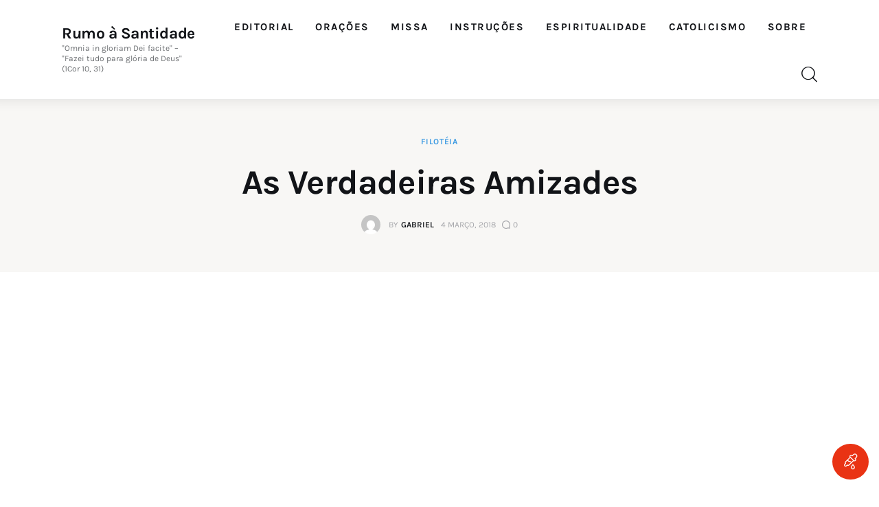

--- FILE ---
content_type: text/html; charset=UTF-8
request_url: https://rumoasantidade.com.br/as-verdadeiras-amizades/
body_size: 61775
content:
<!DOCTYPE html><html lang="pt-BR" prefix="og: https://ogp.me/ns#" class="no-js scheme_default"><head><meta charset="UTF-8"><meta name="viewport" content="width=device-width, initial-scale=1"><meta name="format-detection" content="telephone=no"><link rel="profile" href="//gmpg.org/xfn/11"><link rel="pingback" href="https://rumoasantidade.com.br/xmlrpc.php">  <script data-cfasync="false" data-pagespeed-no-defer>var gtm4wp_datalayer_name = "dataLayer";
	var dataLayer = dataLayer || [];

	const gtm4wp_scrollerscript_debugmode         = false;
	const gtm4wp_scrollerscript_callbacktime      = 100;
	const gtm4wp_scrollerscript_readerlocation    = 150;
	const gtm4wp_scrollerscript_contentelementid  = "content";
	const gtm4wp_scrollerscript_scannertime       = 60;</script> <link media="all" href="https://rumoasantidade.com.br/wp-content/cache/autoptimize/css/autoptimize_6bcd1a831f7c9620fec3bf6ae1d5a02b.css" rel="stylesheet"><link media="(max-width:1439px)" href="https://rumoasantidade.com.br/wp-content/cache/autoptimize/css/autoptimize_e2483e494e1ba7b50138278e2a1d2298.css" rel="stylesheet"><link media="(max-width:1679px)" href="https://rumoasantidade.com.br/wp-content/cache/autoptimize/css/autoptimize_687eb4a848ca56bde05813ffb540119e.css" rel="stylesheet"><title>As Verdadeiras Amizades | Rumo à Santidade</title><meta name="description" content="A perfeição, portanto, não consiste em não ter nenhuma amizade, mas em não ter nenhuma que não seja boa e santa. Leia mais!"/><meta name="robots" content="follow, index, max-snippet:-1, max-video-preview:-1, max-image-preview:large"/><link rel="canonical" href="https://rumoasantidade.com.br/as-verdadeiras-amizades/" /><meta property="og:locale" content="pt_BR" /><meta property="og:type" content="article" /><meta property="og:title" content="As Verdadeiras Amizades | Rumo à Santidade" /><meta property="og:description" content="A perfeição, portanto, não consiste em não ter nenhuma amizade, mas em não ter nenhuma que não seja boa e santa. Leia mais!" /><meta property="og:url" content="https://rumoasantidade.com.br/as-verdadeiras-amizades/" /><meta property="og:site_name" content="Rumo à Santidade" /><meta property="article:tag" content="amizades" /><meta property="article:tag" content="filoteia" /><meta property="article:tag" content="santidade" /><meta property="article:tag" content="são francisco de sales" /><meta property="article:section" content="Filotéia" /><meta property="article:published_time" content="2018-03-04T15:00:26-03:00" /><meta name="twitter:card" content="summary_large_image" /><meta name="twitter:title" content="As Verdadeiras Amizades | Rumo à Santidade" /><meta name="twitter:description" content="A perfeição, portanto, não consiste em não ter nenhuma amizade, mas em não ter nenhuma que não seja boa e santa. Leia mais!" /><meta name="twitter:label1" content="Escrito por" /><meta name="twitter:data1" content="Gabriel" /><meta name="twitter:label2" content="Tempo para leitura" /><meta name="twitter:data2" content="4 minutos" /> <script type="application/ld+json" class="rank-math-schema">{"@context":"https://schema.org","@graph":[{"@type":["Person","Organization"],"@id":"https://rumoasantidade.com.br/#person","name":"Gabriel","sameAs":["https://www.youtube.com/channel/UCimG5Wo5_CkspXgzS7H5cHg"],"logo":{"@type":"ImageObject","@id":"https://rumoasantidade.com.br/#logo","url":"https://rumoasantidade.com.br/wp-content/uploads/2016/07/logo-rumo-santidade.png","contentUrl":"https://rumoasantidade.com.br/wp-content/uploads/2016/07/logo-rumo-santidade.png","caption":"Rumo \u00e0 Santidade","inLanguage":"pt-BR","width":"512","height":"512"},"image":{"@type":"ImageObject","@id":"https://rumoasantidade.com.br/#logo","url":"https://rumoasantidade.com.br/wp-content/uploads/2016/07/logo-rumo-santidade.png","contentUrl":"https://rumoasantidade.com.br/wp-content/uploads/2016/07/logo-rumo-santidade.png","caption":"Rumo \u00e0 Santidade","inLanguage":"pt-BR","width":"512","height":"512"}},{"@type":"WebSite","@id":"https://rumoasantidade.com.br/#website","url":"https://rumoasantidade.com.br","name":"Rumo \u00e0 Santidade","publisher":{"@id":"https://rumoasantidade.com.br/#person"},"inLanguage":"pt-BR"},{"@type":"BreadcrumbList","@id":"https://rumoasantidade.com.br/as-verdadeiras-amizades/#breadcrumb","itemListElement":[{"@type":"ListItem","position":"1","item":{"@id":"https://rumoasantidade.com.br","name":"In\u00edcio"}},{"@type":"ListItem","position":"2","item":{"@id":"https://rumoasantidade.com.br/filoteia/","name":"Filot\u00e9ia"}},{"@type":"ListItem","position":"3","item":{"@id":"https://rumoasantidade.com.br/as-verdadeiras-amizades/","name":"As Verdadeiras Amizades"}}]},{"@type":"WebPage","@id":"https://rumoasantidade.com.br/as-verdadeiras-amizades/#webpage","url":"https://rumoasantidade.com.br/as-verdadeiras-amizades/","name":"As Verdadeiras Amizades | Rumo \u00e0 Santidade","datePublished":"2018-03-04T15:00:26-03:00","dateModified":"2018-03-04T15:00:26-03:00","isPartOf":{"@id":"https://rumoasantidade.com.br/#website"},"inLanguage":"pt-BR","breadcrumb":{"@id":"https://rumoasantidade.com.br/as-verdadeiras-amizades/#breadcrumb"}},{"@type":"Person","@id":"https://rumoasantidade.com.br/author/gabriel/","name":"Gabriel","url":"https://rumoasantidade.com.br/author/gabriel/","image":{"@type":"ImageObject","@id":"https://secure.gravatar.com/avatar/2aa34fc0abd8a1ad8ee0160350323ea963a9a2afd0ce1fb9b94ce511b4877b82?s=96&amp;d=mm&amp;r=g","url":"https://secure.gravatar.com/avatar/2aa34fc0abd8a1ad8ee0160350323ea963a9a2afd0ce1fb9b94ce511b4877b82?s=96&amp;d=mm&amp;r=g","caption":"Gabriel","inLanguage":"pt-BR"}},{"@type":"BlogPosting","headline":"As Verdadeiras Amizades | Rumo \u00e0 Santidade","datePublished":"2018-03-04T15:00:26-03:00","dateModified":"2018-03-04T15:00:26-03:00","articleSection":"Filot\u00e9ia","author":{"@id":"https://rumoasantidade.com.br/author/gabriel/","name":"Gabriel"},"publisher":{"@id":"https://rumoasantidade.com.br/#person"},"description":"A perfei\u00e7\u00e3o, portanto, n\u00e3o consiste em n\u00e3o ter nenhuma amizade, mas em n\u00e3o ter nenhuma que n\u00e3o seja boa e santa. Leia mais!","name":"As Verdadeiras Amizades | Rumo \u00e0 Santidade","@id":"https://rumoasantidade.com.br/as-verdadeiras-amizades/#richSnippet","isPartOf":{"@id":"https://rumoasantidade.com.br/as-verdadeiras-amizades/#webpage"},"inLanguage":"pt-BR","mainEntityOfPage":{"@id":"https://rumoasantidade.com.br/as-verdadeiras-amizades/#webpage"}}]}</script> <link rel='dns-prefetch' href='//www.googletagmanager.com' /><link rel='dns-prefetch' href='//pagead2.googlesyndication.com' /><link rel='dns-prefetch' href='//fundingchoicesmessages.google.com' /><link rel="alternate" type="application/rss+xml" title="Feed para Rumo à Santidade &raquo;" href="https://rumoasantidade.com.br/feed/" /><link rel="alternate" type="application/rss+xml" title="Feed de comentários para Rumo à Santidade &raquo;" href="https://rumoasantidade.com.br/comments/feed/" /><link rel="alternate" type="application/rss+xml" title="Feed de comentários para Rumo à Santidade &raquo; As Verdadeiras Amizades" href="https://rumoasantidade.com.br/as-verdadeiras-amizades/feed/" /><meta property="og:type" content="article" /><meta property="og:url" content="https://rumoasantidade.com.br/as-verdadeiras-amizades/" /><meta property="og:title" content="As Verdadeiras Amizades" /><meta property="og:description" content="Parte III
Capítulo XIX
Ó Filotéia, ama a todos os homens com um grande amor de caridade cristã, mas não traves amizade senão com aquelas pessoas cujo convívio te pode ser proveitoso; e quanto mais perfeita forem estas relações, tanto mais perfeita será a tua amizade.  Se a relação é de ciências, a amizade será honesta e" /> <script type="text/javascript">window._wpemojiSettings = {"baseUrl":"https:\/\/s.w.org\/images\/core\/emoji\/16.0.1\/72x72\/","ext":".png","svgUrl":"https:\/\/s.w.org\/images\/core\/emoji\/16.0.1\/svg\/","svgExt":".svg","source":{"concatemoji":"https:\/\/rumoasantidade.com.br\/wp-includes\/js\/wp-emoji-release.min.js?ver=6.8.3"}};
/*! This file is auto-generated */
!function(s,n){var o,i,e;function c(e){try{var t={supportTests:e,timestamp:(new Date).valueOf()};sessionStorage.setItem(o,JSON.stringify(t))}catch(e){}}function p(e,t,n){e.clearRect(0,0,e.canvas.width,e.canvas.height),e.fillText(t,0,0);var t=new Uint32Array(e.getImageData(0,0,e.canvas.width,e.canvas.height).data),a=(e.clearRect(0,0,e.canvas.width,e.canvas.height),e.fillText(n,0,0),new Uint32Array(e.getImageData(0,0,e.canvas.width,e.canvas.height).data));return t.every(function(e,t){return e===a[t]})}function u(e,t){e.clearRect(0,0,e.canvas.width,e.canvas.height),e.fillText(t,0,0);for(var n=e.getImageData(16,16,1,1),a=0;a<n.data.length;a++)if(0!==n.data[a])return!1;return!0}function f(e,t,n,a){switch(t){case"flag":return n(e,"\ud83c\udff3\ufe0f\u200d\u26a7\ufe0f","\ud83c\udff3\ufe0f\u200b\u26a7\ufe0f")?!1:!n(e,"\ud83c\udde8\ud83c\uddf6","\ud83c\udde8\u200b\ud83c\uddf6")&&!n(e,"\ud83c\udff4\udb40\udc67\udb40\udc62\udb40\udc65\udb40\udc6e\udb40\udc67\udb40\udc7f","\ud83c\udff4\u200b\udb40\udc67\u200b\udb40\udc62\u200b\udb40\udc65\u200b\udb40\udc6e\u200b\udb40\udc67\u200b\udb40\udc7f");case"emoji":return!a(e,"\ud83e\udedf")}return!1}function g(e,t,n,a){var r="undefined"!=typeof WorkerGlobalScope&&self instanceof WorkerGlobalScope?new OffscreenCanvas(300,150):s.createElement("canvas"),o=r.getContext("2d",{willReadFrequently:!0}),i=(o.textBaseline="top",o.font="600 32px Arial",{});return e.forEach(function(e){i[e]=t(o,e,n,a)}),i}function t(e){var t=s.createElement("script");t.src=e,t.defer=!0,s.head.appendChild(t)}"undefined"!=typeof Promise&&(o="wpEmojiSettingsSupports",i=["flag","emoji"],n.supports={everything:!0,everythingExceptFlag:!0},e=new Promise(function(e){s.addEventListener("DOMContentLoaded",e,{once:!0})}),new Promise(function(t){var n=function(){try{var e=JSON.parse(sessionStorage.getItem(o));if("object"==typeof e&&"number"==typeof e.timestamp&&(new Date).valueOf()<e.timestamp+604800&&"object"==typeof e.supportTests)return e.supportTests}catch(e){}return null}();if(!n){if("undefined"!=typeof Worker&&"undefined"!=typeof OffscreenCanvas&&"undefined"!=typeof URL&&URL.createObjectURL&&"undefined"!=typeof Blob)try{var e="postMessage("+g.toString()+"("+[JSON.stringify(i),f.toString(),p.toString(),u.toString()].join(",")+"));",a=new Blob([e],{type:"text/javascript"}),r=new Worker(URL.createObjectURL(a),{name:"wpTestEmojiSupports"});return void(r.onmessage=function(e){c(n=e.data),r.terminate(),t(n)})}catch(e){}c(n=g(i,f,p,u))}t(n)}).then(function(e){for(var t in e)n.supports[t]=e[t],n.supports.everything=n.supports.everything&&n.supports[t],"flag"!==t&&(n.supports.everythingExceptFlag=n.supports.everythingExceptFlag&&n.supports[t]);n.supports.everythingExceptFlag=n.supports.everythingExceptFlag&&!n.supports.flag,n.DOMReady=!1,n.readyCallback=function(){n.DOMReady=!0}}).then(function(){return e}).then(function(){var e;n.supports.everything||(n.readyCallback(),(e=n.source||{}).concatemoji?t(e.concatemoji):e.wpemoji&&e.twemoji&&(t(e.twemoji),t(e.wpemoji)))}))}((window,document),window._wpemojiSettings);</script> <script type="text/javascript" src="https://rumoasantidade.com.br/wp-includes/js/jquery/jquery.min.js?ver=3.7.1" id="jquery-core-js"></script> <script type="text/javascript" src="https://rumoasantidade.com.br/wp-includes/js/jquery/jquery-migrate.min.js?ver=3.4.1" id="jquery-migrate-js"></script> 
 <script type="text/javascript" src="https://www.googletagmanager.com/gtag/js?id=GT-MK4GKJ6" id="google_gtagjs-js" async></script> <script type="text/javascript" id="google_gtagjs-js-after">window.dataLayer = window.dataLayer || [];function gtag(){dataLayer.push(arguments);}
gtag("set","linker",{"domains":["rumoasantidade.com.br"]});
gtag("js", new Date());
gtag("set", "developer_id.dZTNiMT", true);
gtag("config", "GT-MK4GKJ6", {"googlesitekit_post_type":"post","googlesitekit_post_date":"20180304"});</script> <link rel="https://api.w.org/" href="https://rumoasantidade.com.br/wp-json/" /><link rel="alternate" title="JSON" type="application/json" href="https://rumoasantidade.com.br/wp-json/wp/v2/posts/5715" /><link rel="EditURI" type="application/rsd+xml" title="RSD" href="https://rumoasantidade.com.br/xmlrpc.php?rsd" /><meta name="generator" content="WordPress 6.8.3" /><link rel='shortlink' href='https://rumoasantidade.com.br/?p=5715' /><link rel="alternate" title="oEmbed (JSON)" type="application/json+oembed" href="https://rumoasantidade.com.br/wp-json/oembed/1.0/embed?url=https%3A%2F%2Frumoasantidade.com.br%2Fas-verdadeiras-amizades%2F" /><link rel="alternate" title="oEmbed (XML)" type="text/xml+oembed" href="https://rumoasantidade.com.br/wp-json/oembed/1.0/embed?url=https%3A%2F%2Frumoasantidade.com.br%2Fas-verdadeiras-amizades%2F&#038;format=xml" /><meta name="generator" content="Site Kit by Google 1.161.0" /><script type='text/javascript' data-cfasync='false'>var _mmunch = {'front': false, 'page': false, 'post': false, 'category': false, 'author': false, 'search': false, 'attachment': false, 'tag': false};_mmunch['post'] = true; _mmunch['postData'] = {"ID":5715,"post_name":"as-verdadeiras-amizades","post_title":"As Verdadeiras Amizades","post_type":"post","post_author":"1","post_status":"publish"}; _mmunch['postCategories'] = [{"term_id":1084,"name":"Filot\u00e9ia","slug":"filoteia","term_group":0,"term_taxonomy_id":1084,"taxonomy":"category","description":"Nesta obra, S\u00e3o Francisco de Sales se dirige a Filoteia, que significa uma alma que \"ama a Deus\" e \u00e9 para essas almas que escreve. O livro procura ajudar Filoteia a percorrer com resolu\u00e7\u00e3o, empenho, confian\u00e7a e ardor, o caminho da vida devota, apresentando-lhe doutrina eclesial as virtudes necess\u00e1rias, as ciladas do inimigo e os benef\u00edcios da solid\u00e3o.","parent":0,"count":119,"filter":"raw","cat_ID":1084,"category_count":119,"category_description":"Nesta obra, S\u00e3o Francisco de Sales se dirige a Filoteia, que significa uma alma que \"ama a Deus\" e \u00e9 para essas almas que escreve. O livro procura ajudar Filoteia a percorrer com resolu\u00e7\u00e3o, empenho, confian\u00e7a e ardor, o caminho da vida devota, apresentando-lhe doutrina eclesial as virtudes necess\u00e1rias, as ciladas do inimigo e os benef\u00edcios da solid\u00e3o.","cat_name":"Filot\u00e9ia","category_nicename":"filoteia","category_parent":0}]; _mmunch['postTags'] = [{"term_id":1260,"name":"amizades","slug":"amizades","term_group":0,"term_taxonomy_id":1260,"taxonomy":"post_tag","description":"","parent":0,"count":5,"filter":"raw"},{"term_id":761,"name":"filoteia","slug":"filoteia","term_group":0,"term_taxonomy_id":761,"taxonomy":"post_tag","description":"","parent":0,"count":118,"filter":"raw"},{"term_id":82,"name":"santidade","slug":"santidade","term_group":0,"term_taxonomy_id":82,"taxonomy":"post_tag","description":"","parent":0,"count":405,"filter":"raw"},{"term_id":750,"name":"s\u00e3o francisco de sales","slug":"sao-francisco-de-sales","term_group":0,"term_taxonomy_id":750,"taxonomy":"post_tag","description":"","parent":0,"count":130,"filter":"raw"}]; _mmunch['postAuthor'] = {"name":"Gabriel","ID":1};</script><script data-cfasync="false" src="//a.mailmunch.co/app/v1/site.js" id="mailmunch-script" data-plugin="mc_mm" data-mailmunch-site-id="157130" async></script> 
 <script data-cfasync="false" data-pagespeed-no-defer>var dataLayer_content = {"pagePostType":"post","pagePostType2":"single-post","pageCategory":["filoteia"],"pageAttributes":["amizades","filoteia","santidade","sao-francisco-de-sales"],"pagePostAuthor":"Gabriel"};
	dataLayer.push( dataLayer_content );</script> <script data-cfasync="false" data-pagespeed-no-defer>(function(w,d,s,l,i){w[l]=w[l]||[];w[l].push({'gtm.start':
new Date().getTime(),event:'gtm.js'});var f=d.getElementsByTagName(s)[0],
j=d.createElement(s),dl=l!='dataLayer'?'&l='+l:'';j.async=true;j.src=
'//www.googletagmanager.com/gtm.js?id='+i+dl;f.parentNode.insertBefore(j,f);
})(window,document,'script','dataLayer','GTM-NHH6KW2');</script> <meta name="google-adsense-platform-account" content="ca-host-pub-2644536267352236"><meta name="google-adsense-platform-domain" content="sitekit.withgoogle.com"><meta name="generator" content="Elementor 3.27.5; features: additional_custom_breakpoints; settings: css_print_method-internal, google_font-enabled, font_display-swap"> <svg aria-hidden="true" style="display:none !important;" version="1.1" xmlns="http://www.w3.org/2000/svg" xmlns:xlink="http://www.w3.org/1999/xlink"> <defs> <symbol id="wpusb-angle-double-left" viewBox="0 0 19 32"> <path d="M11.361 24.121q0 0.254-0.195 0.449l-0.976 0.976q-0.195 0.195-0.449 0.195t-0.449-0.195l-9.097-9.097q-0.195-0.195-0.195-0.449t0.195-0.449l9.097-9.097q0.195-0.195 0.449-0.195t0.449 0.195l0.976 0.976q0.195 0.195 0.195 0.449t-0.195 0.449l-7.672 7.672 7.672 7.672q0.195 0.195 0.195 0.449zM18.857 24.121q0 0.254-0.195 0.449l-0.976 0.976q-0.195 0.195-0.449 0.195t-0.449-0.195l-9.097-9.097q-0.195-0.195-0.195-0.449t0.195-0.449l9.097-9.097q0.195-0.195 0.449-0.195t0.449 0.195l0.976 0.976q0.195 0.195 0.195 0.449t-0.195 0.449l-7.672 7.672 7.672 7.672q0.195 0.195 0.195 0.449z"></path> </symbol> <symbol id="wpusb-angle-double-right" viewBox="0 0 18 32"> <path d="M10.673 16q0 0.238-0.183 0.422l-8.545 8.545q-0.183 0.183-0.422 0.183t-0.422-0.183l-0.917-0.917q-0.183-0.183-0.183-0.422t0.183-0.422l7.207-7.207-7.207-7.207q-0.183-0.183-0.183-0.422t0.183-0.422l0.917-0.917q0.183-0.183 0.422-0.183t0.422 0.183l8.545 8.545q0.183 0.183 0.183 0.422zM17.714 16q0 0.238-0.183 0.422l-8.545 8.545q-0.183 0.183-0.422 0.183t-0.422-0.183l-0.917-0.917q-0.183-0.183-0.183-0.422t0.183-0.422l7.207-7.207-7.207-7.207q-0.183-0.183-0.183-0.422t0.183-0.422l0.917-0.917q0.183-0.183 0.422-0.183t0.422 0.183l8.545 8.545q0.183 0.183 0.183 0.422z"></path> </symbol> <symbol id="wpusb-share" viewBox="0 0 27 32"> <path d="M21.714 18.286q2.375 0 4.045 1.67t1.67 4.045-1.67 4.045-4.045 1.67-4.045-1.67-1.67-4.045q0-0.214 0.036-0.607l-6.429-3.214q-1.643 1.536-3.893 1.536-2.375 0-4.045-1.67t-1.67-4.045 1.67-4.045 4.045-1.67q2.25 0 3.893 1.536l6.429-3.214q-0.036-0.393-0.036-0.607 0-2.375 1.67-4.045t4.045-1.67 4.045 1.67 1.67 4.045-1.67 4.045-4.045 1.67q-2.25 0-3.893-1.536l-6.429 3.214q0.036 0.393 0.036 0.607t-0.036 0.607l6.429 3.214q1.643-1.536 3.893-1.536z"></path> </symbol> <symbol id="wpusb-share-square" viewBox="0 0 32 32"> <path d="M1.837 0.177c-0.717 0.22-1.296 0.739-1.632 1.457l-0.205 0.439v27.891l0.198 0.417c0.271 0.578 0.717 1.040 1.296 1.325l0.483 0.234h27.891l0.483-0.234c0.578-0.285 1.025-0.747 1.296-1.325l0.198-0.417v-27.891l-0.205-0.439c-0.344-0.732-0.922-1.237-1.662-1.457-0.351-0.102-1.794-0.117-14.085-0.11-11.947 0-13.741 0.015-14.055 0.11zM22.913 6.172c0.659 0.176 1.274 0.534 1.794 1.061 0.798 0.798 1.171 1.698 1.171 2.826 0 1.12-0.425 2.072-1.281 2.877-0.813 0.761-1.589 1.062-2.709 1.062-0.871 0-1.53-0.198-2.233-0.681l-0.439-0.3-5.3 2.386v1.223l0.659 0.293c0.359 0.161 1.552 0.695 2.65 1.193l1.991 0.908 0.447-0.3c0.695-0.476 1.354-0.681 2.225-0.681 1.171-0.007 1.962 0.322 2.826 1.193 0.827 0.827 1.164 1.625 1.164 2.753 0 1.12-0.373 2.020-1.171 2.818-0.805 0.805-1.698 1.171-2.84 1.171-1.083 0-2.035-0.417-2.811-1.23-0.695-0.732-1.054-1.523-1.135-2.518l-0.044-0.556-2.562-1.164c-1.406-0.637-2.643-1.193-2.752-1.244-0.176-0.073-0.234-0.059-0.512 0.124-0.996 0.674-2.467 0.805-3.609 0.322-2.167-0.908-3.097-3.419-2.035-5.512 0.264-0.52 0.9-1.23 1.391-1.545 1.237-0.791 2.914-0.813 4.173-0.051l0.41 0.242 5.498-2.482 0.044-0.556c0.088-1.062 0.483-1.896 1.259-2.635 0.542-0.512 1.076-0.827 1.698-0.996 0.483-0.132 1.515-0.132 2.035 0z"></path> </symbol> <symbol id="wpusb-share-rounded" viewBox="0 0 32 32"> <path d="M16 0c-8.822 0-15.999 7.177-15.999 15.999s7.177 16.001 15.999 16.001 15.999-7.178 15.999-16.001c0-8.822-7.177-15.999-15.999-15.999zM11.801 15.972c0 0.161-0.016 0.318-0.039 0.473l6.733 3.296c0.576-0.606 1.388-0.985 2.29-0.985 1.747 0 3.163 1.416 3.163 3.163s-1.416 3.163-3.163 3.163-3.163-1.416-3.163-3.163c0-0.161 0.016-0.318 0.039-0.473l-6.733-3.296c-0.576 0.606-1.388 0.985-2.29 0.985-1.747 0-3.163-1.416-3.163-3.163s1.416-3.163 3.163-3.163c0.906 0 1.721 0.383 2.298 0.994l6.723-3.26c-0.022-0.151-0.037-0.304-0.037-0.461 0-1.747 1.416-3.163 3.163-3.163s3.163 1.416 3.163 3.163-1.416 3.163-3.163 3.163c-0.906 0-1.721-0.383-2.298-0.994l-6.723 3.26c0.023 0.151 0.037 0.304 0.037 0.461z"></path> </symbol> <symbol id="wpusb-vk" viewBox="0 0 32 32"> <path d="M28.42 19.647c0 0 2.566 2.535 3.201 3.707 0.017 0.025 0.025 0.044 0.029 0.056 0.259 0.433 0.322 0.773 0.195 1.024-0.214 0.414-0.94 0.622-1.186 0.64 0 0-4.409 0-4.536 0-0.316 0-0.973-0.082-1.773-0.635-0.611-0.427-1.219-1.13-1.808-1.817-0.879-1.020-1.639-1.906-2.409-1.906-0.098 0-0.194 0.016-0.286 0.048-0.582 0.184-1.322 1.014-1.322 3.225 0 0.692-0.546 1.086-0.928 1.086 0 0-1.981 0-2.077 0-0.708 0-4.393-0.248-7.661-3.693-4.004-4.218-7.6-12.681-7.635-12.755-0.224-0.548 0.246-0.846 0.754-0.846h4.58c0.614 0 0.814 0.371 0.954 0.705 0.162 0.382 0.762 1.912 1.746 3.631 1.593 2.796 2.573 3.934 3.355 3.934 0.148 0 0.287-0.037 0.419-0.111 1.022-0.562 0.832-4.212 0.784-4.964 0-0.146-0.002-1.63-0.525-2.347-0.375-0.514-1.013-0.714-1.398-0.787 0.103-0.149 0.322-0.378 0.603-0.513 0.7-0.349 1.965-0.4 3.22-0.4h0.697c1.362 0.019 1.714 0.106 2.209 0.232 0.997 0.238 1.016 0.884 0.928 3.084-0.025 0.628-0.052 1.336-0.052 2.169 0 0.178-0.008 0.376-0.008 0.578-0.030 1.128-0.070 2.4 0.727 2.922 0.102 0.063 0.221 0.098 0.344 0.098 0.276 0 1.103 0 3.346-3.849 0.984-1.7 1.746-3.704 1.798-3.855 0.044-0.084 0.178-0.321 0.34-0.416 0.124-0.076 0.289-0.089 0.375-0.089h5.388c0.587 0 0.986 0.089 1.063 0.311 0.13 0.36-0.025 1.46-2.485 4.787-0.414 0.554-0.778 1.033-1.097 1.452-2.23 2.927-2.23 3.074 0.132 5.296z"></path> </symbol> <symbol id="wpusb-vk-square" viewBox="0 0 32 32"> <path d="M32 28.444v-24.889c0-1.956-1.605-3.556-3.564-3.556h-24.871c-2.044 0-3.564 1.516-3.564 3.556v24.889c0 2.041 1.52 3.556 3.564 3.556h24.871c1.959 0 3.564-1.598 3.564-3.556zM25.216 18.857c0 0 2.012 1.986 2.508 2.907 0.014 0.020 0.020 0.037 0.025 0.044 0.201 0.338 0.252 0.604 0.151 0.8-0.167 0.325-0.736 0.489-0.93 0.503 0 0-3.454 0-3.554 0-0.249 0-0.764-0.064-1.39-0.496-0.48-0.334-0.955-0.887-1.417-1.426-0.69-0.8-1.287-1.493-1.888-1.493-0.076 0-0.153 0.012-0.224 0.037-0.457 0.146-1.036 0.795-1.036 2.528 0 0.542-0.427 0.852-0.729 0.852 0 0-1.55 0-1.628 0-0.555 0-3.444-0.194-6.002-2.894-3.14-3.307-5.959-9.94-5.984-9.998-0.178-0.428 0.19-0.661 0.59-0.661h3.591c0.482 0 0.636 0.292 0.747 0.553 0.124 0.297 0.594 1.495 1.362 2.843 1.25 2.192 2.020 3.084 2.633 3.084 0.114 0 0.224-0.030 0.327-0.087 0.802-0.443 0.652-3.301 0.617-3.892 0-0.112-0.002-1.278-0.411-1.838-0.295-0.405-0.795-0.56-1.097-0.619 0.080-0.116 0.252-0.295 0.473-0.402 0.549-0.274 1.54-0.313 2.524-0.313h0.548c1.068 0.014 1.346 0.084 1.732 0.181 0.78 0.187 0.796 0.693 0.727 2.418-0.020 0.491-0.041 1.047-0.041 1.7 0 0.14-0.005 0.295-0.005 0.455-0.025 0.882-0.053 1.879 0.569 2.288 0.082 0.050 0.172 0.078 0.268 0.078 0.217 0 0.866 0 2.624-3.017 0.773-1.332 1.369-2.903 1.41-3.020 0.036-0.064 0.14-0.252 0.263-0.325 0.1-0.059 0.228-0.069 0.295-0.069h4.222c0.462 0 0.775 0.069 0.834 0.245 0.101 0.283-0.020 1.145-1.948 3.751-0.327 0.432-0.61 0.809-0.859 1.138-1.749 2.29-1.749 2.407 0.103 4.146z"></path> </symbol> <symbol id="wpusb-vk-rounded" viewBox="0 0 32 32"> <path d="M16 0c-8.837 0-16 7.163-16 16s7.163 16 16 16 16-7.163 16-16-7.163-16-16-16zM22.153 18.052c0 0 1.415 1.397 1.763 2.045 0.010 0.013 0.015 0.027 0.018 0.033 0.142 0.238 0.175 0.423 0.105 0.562-0.117 0.23-0.517 0.343-0.653 0.353 0 0-2.43 0-2.5 0-0.173 0-0.537-0.045-0.977-0.348-0.338-0.237-0.672-0.625-0.997-1.003-0.485-0.563-0.905-1.050-1.328-1.050-0.053 0-0.108 0.008-0.158 0.025-0.32 0.103-0.73 0.56-0.73 1.777 0 0.38-0.3 0.598-0.512 0.598 0 0-1.092 0-1.145 0-0.39 0-2.422-0.137-4.222-2.035-2.203-2.325-4.187-6.988-4.203-7.032-0.125-0.302 0.133-0.463 0.415-0.463h2.525c0.337 0 0.447 0.205 0.523 0.387 0.090 0.212 0.42 1.053 0.962 2 0.878 1.543 1.417 2.17 1.848 2.17 0.082 0 0.157-0.022 0.232-0.060 0.563-0.313 0.458-2.322 0.433-2.738 0-0.078-0.002-0.898-0.29-1.292-0.207-0.285-0.558-0.393-0.772-0.433 0.055-0.082 0.178-0.207 0.332-0.282 0.387-0.193 1.083-0.222 1.775-0.222h0.385c0.75 0.010 0.943 0.058 1.215 0.127 0.55 0.132 0.562 0.487 0.513 1.702-0.015 0.345-0.030 0.735-0.030 1.195 0 0.1-0.005 0.207-0.005 0.32-0.017 0.618-0.037 1.32 0.4 1.608 0.057 0.035 0.122 0.055 0.19 0.055 0.152 0 0.608 0 1.845-2.122 0.542-0.937 0.962-2.042 0.992-2.123 0.025-0.043 0.098-0.177 0.185-0.228 0.068-0.040 0.16-0.048 0.207-0.048h2.968c0.323 0 0.545 0.048 0.587 0.173 0.073 0.198-0.013 0.803-1.368 2.638-0.228 0.303-0.43 0.568-0.605 0.798-1.228 1.61-1.228 1.692 0.077 2.913z"></path> </symbol> <symbol id="wpusb-buffer" viewBox="0 0 32 32"> <path d="M15.12 0.162c-0.548 0.149-14.614 6.954-14.863 7.187-0.224 0.216-0.257 0.456-0.083 0.705 0.075 0.1 3.203 1.66 7.494 3.734l7.369 3.56h1.909l1.909-0.921c10.954-5.278 12.846-6.216 12.971-6.407 0.174-0.266 0.058-0.589-0.315-0.83-0.573-0.365-14.241-6.921-14.689-7.037-0.556-0.141-1.154-0.141-1.701 0.008z"></path> <path d="M2.548 14.378c-2.307 1.087-2.49 1.212-2.49 1.593 0 0.124 0.083 0.299 0.183 0.39 0.199 0.183 14.241 6.979 14.788 7.162 0.423 0.133 1.51 0.133 1.925 0 0.349-0.116 14.075-6.739 14.573-7.029 0.183-0.108 0.332-0.274 0.365-0.398 0.1-0.407-0.133-0.589-1.859-1.427-0.896-0.432-1.734-0.805-1.859-0.83-0.166-0.033-1.419 0.539-5.651 2.573-5.992 2.896-6.041 2.913-7.079 2.722-0.548-0.1-0.631-0.141-9.336-4.332-1.129-0.548-2.116-0.988-2.199-0.988-0.091 0-0.697 0.257-1.361 0.564z"></path> <path d="M27.485 22.27c-0.274 0.124-2.705 1.303-5.394 2.606-2.697 1.295-5.054 2.407-5.228 2.456-0.456 0.124-1.353 0.116-1.793-0.025-0.349-0.108-1.535-0.664-7.917-3.759-1.701-0.83-2.954-1.386-3.162-1.411-0.299-0.041-0.531 0.050-2.042 0.788-1.054 0.506-1.743 0.888-1.801 0.996-0.149 0.274-0.108 0.465 0.133 0.697 0.183 0.158 11.153 5.519 14.207 6.938 0.755 0.349 1.544 0.432 2.29 0.241 0.44-0.116 14.232-6.714 14.78-7.071 0.299-0.191 0.415-0.49 0.29-0.755-0.075-0.166-0.481-0.398-1.875-1.079-0.971-0.473-1.826-0.863-1.884-0.863s-0.332 0.108-0.606 0.241z"></path> </symbol> <symbol id="wpusb-buffer-square" viewBox="0 0 32 32"> <path d="M1.859 0.090c-0.692 0.215-1.315 0.775-1.668 1.488l-0.187 0.381v28.103l0.201 0.415c0.263 0.533 0.789 1.059 1.322 1.322l0.415 0.201h28.241l0.415-0.201c0.533-0.263 1.059-0.789 1.322-1.322l0.201-0.415v-28.103l-0.201-0.415c-0.263-0.533-0.789-1.059-1.322-1.322l-0.415-0.201-14.017-0.014c-11.504-0.007-14.072 0.007-14.308 0.083zM19.662 5.143c1.599 0.748 3.032 1.419 3.184 1.488 2.104 0.962 5.212 2.45 5.309 2.54 0.166 0.152 0.159 0.346-0.028 0.464-0.090 0.055-2.077 0.997-4.416 2.090s-4.845 2.263-5.572 2.603c-1.433 0.671-1.827 0.789-2.353 0.685-0.311-0.062-11.207-5.088-11.636-5.371-0.208-0.132-0.215-0.381-0.007-0.526 0.152-0.111 10.874-5.122 11.331-5.302 0.152-0.055 0.429-0.083 0.761-0.062 0.512 0.021 0.575 0.048 3.426 1.391zM11.653 16.481l3.959 1.848h1.038l3.966-1.848 3.959-1.855h0.519c0.505 0 0.554 0.014 1.696 0.547 1.502 0.699 1.661 0.831 1.336 1.128-0.090 0.076-2.18 1.080-4.658 2.236-2.471 1.156-4.859 2.263-5.295 2.471-1.495 0.706-1.564 0.727-2.139 0.699-0.526-0.028-0.54-0.035-5.060-2.146-2.492-1.163-5.018-2.34-5.607-2.616-1.308-0.602-1.384-0.651-1.384-0.865s0.069-0.263 1.384-0.872c1.336-0.616 1.322-0.616 1.869-0.595 0.429 0.014 0.623 0.097 4.416 1.869zM8.725 21.818c0.609 0.277 1.917 0.886 2.907 1.357 0.99 0.464 2.305 1.080 2.928 1.364l1.128 0.519 0.533-0.028c0.533-0.035 0.547-0.042 4.409-1.855l3.876-1.827h0.588l0.588-0.007 1.142 0.54c0.63 0.298 1.211 0.588 1.301 0.644 0.187 0.125 0.194 0.311 0.028 0.471-0.069 0.062-2.665 1.301-5.766 2.755l-5.634 2.644h-1.246l-5.434-2.547c-2.99-1.398-5.524-2.582-5.641-2.63-0.27-0.118-0.471-0.346-0.436-0.505 0.014-0.083 0.311-0.27 0.886-0.554 1.474-0.734 1.779-0.844 2.284-0.851 0.415 0 0.54 0.042 1.557 0.512z"></path> </symbol> <symbol id="wpusb-buffer-rounded" viewBox="0 0 32 32"> <path d="M14.997 0.067c-0.159 0.017-0.652 0.075-1.087 0.125s-1.279 0.217-1.881 0.368c-5.669 1.455-10.084 5.87-11.539 11.539-0.401 1.58-0.485 2.433-0.435 4.457 0.067 2.692 0.46 4.264 1.647 6.664 0.962 1.94 1.998 3.294 3.637 4.791 1.054 0.962 2.065 1.639 3.512 2.358 1.505 0.744 2.425 1.070 3.963 1.396 0.987 0.217 1.179 0.234 3.186 0.234s2.199-0.017 3.186-0.234c1.539-0.326 2.458-0.652 3.963-1.396 1.94-0.962 3.294-1.998 4.791-3.637 0.962-1.054 1.639-2.065 2.358-3.512 1.187-2.4 1.58-3.972 1.647-6.664 0.050-2.024-0.033-2.876-0.435-4.457-1.597-6.221-6.79-10.92-13.128-11.874-0.853-0.125-2.851-0.226-3.386-0.159zM21.201 9.307c2.851 1.296 5.142 2.383 5.109 2.417-0.033 0.042-2.375 1.104-5.184 2.366l-5.126 2.291-5.117-2.291c-2.818-1.263-5.159-2.325-5.193-2.366-0.050-0.042 10.109-4.741 10.302-4.766 0.025 0 2.366 1.062 5.209 2.35zM12.154 16.707l3.846 1.731 3.855-1.731c2.299-1.037 3.905-1.714 3.997-1.681 0.426 0.134 2.408 1.095 2.4 1.171-0.008 0.092-9.833 4.54-10.168 4.599-0.15 0.033-1.656-0.61-5.268-2.233-2.784-1.254-5.076-2.316-5.092-2.358-0.017-0.067 2.341-1.204 2.525-1.221 0.033 0 1.798 0.778 3.905 1.722zM12.296 20.996l3.704 1.664 7.634-3.428 1.054 0.477c0.577 0.268 1.196 0.535 1.371 0.61 0.167 0.067 0.309 0.151 0.309 0.176s-2.333 1.095-5.184 2.375l-5.184 2.325-5.184-2.325c-2.851-1.279-5.184-2.341-5.184-2.366 0-0.1 2.651-1.246 2.801-1.212 0.092 0.025 1.831 0.786 3.863 1.706z"></path> </symbol> <symbol id="wpusb-like" viewBox="0 0 27 32"> <path d="M4.571 25.143q0-0.464-0.339-0.804t-0.804-0.339-0.804 0.339-0.339 0.804 0.339 0.804 0.804 0.339 0.804-0.339 0.339-0.804zM25.143 14.857q0-0.911-0.696-1.598t-1.589-0.688h-6.286q0-1.036 0.857-2.848t0.857-2.866q0-1.75-0.571-2.589t-2.286-0.839q-0.464 0.464-0.679 1.518t-0.545 2.241-1.063 1.955q-0.393 0.411-1.375 1.625-0.071 0.089-0.411 0.536t-0.563 0.732-0.616 0.759-0.714 0.786-0.688 0.634-0.714 0.482-0.634 0.161h-0.571v11.429h0.571q0.232 0 0.563 0.054t0.589 0.116 0.679 0.196 0.625 0.205 0.634 0.223 0.518 0.188q3.768 1.304 6.107 1.304h2.161q3.429 0 3.429-2.982 0-0.464-0.089-1 0.536-0.286 0.848-0.938t0.313-1.313-0.321-1.232q0.946-0.893 0.946-2.125 0-0.446-0.179-0.991t-0.446-0.848q0.571-0.018 0.955-0.839t0.384-1.446zM27.429 14.839q0 1.589-0.875 2.911 0.161 0.589 0.161 1.232 0 1.375-0.679 2.571 0.054 0.375 0.054 0.768 0 1.804-1.071 3.179 0.018 2.482-1.518 3.92t-4.054 1.438h-2.304q-1.714 0-3.384-0.402t-3.866-1.17q-2.071-0.714-2.464-0.714h-5.143q-0.946 0-1.616-0.67t-0.67-1.616v-11.429q0-0.946 0.67-1.616t1.616-0.67h4.893q0.643-0.429 2.446-2.768 1.036-1.339 1.911-2.286 0.429-0.446 0.634-1.527t0.545-2.259 1.107-1.929q0.696-0.661 1.607-0.661 1.5 0 2.696 0.58t1.821 1.813 0.625 3.321q0 1.661-0.857 3.429h3.143q1.857 0 3.214 1.357t1.357 3.196z"></path> </symbol> <symbol id="wpusb-like-square" viewBox="0 0 32 32"> <path d="M2.769 0.154c-0.814 0.219-1.791 0.937-2.106 1.532-0.055 0.116-0.144 0.212-0.185 0.212s-0.062 0.020-0.034 0.041c0.021 0.020-0.021 0.191-0.096 0.376-0.068 0.191-0.13 0.403-0.13 0.479s-0.027 0.123-0.055 0.103c-0.034-0.021-0.041 0.062-0.027 0.178 0.020 0.13-0.007 0.232-0.062 0.273-0.075 0.048-0.075 0.075-0.007 0.103 0.041 0.014 0.082 0.062 0.082 0.096 0 0.041-0.027 0.055-0.062 0.027-0.041-0.021-0.048 0.062-0.021 0.219 0.027 0.144 0.048 5.88 0.048 12.752 0 6.865 0.021 12.471 0.048 12.458 0.041-0.027 0.157 0.479 0.144 0.636 0 0.048 0.014 0.089 0.041 0.089s0.123 0.13 0.212 0.287c0.41 0.752 1.176 1.388 1.983 1.668 0.362 0.123 0.8 0.13 13.401 0.13 7.166 0 13.169-0.014 13.34-0.034 0.178-0.020 0.308-0.055 0.294-0.075s0.109-0.103 0.267-0.171c0.157-0.068 0.369-0.185 0.472-0.253 0.103-0.075 0.212-0.109 0.267-0.082 0.048 0.034 0.068 0.027 0.041-0.014-0.048-0.075 0.431-0.547 0.52-0.513 0.034 0.007 0.041-0.007 0.020-0.041s0.048-0.185 0.157-0.328c0.103-0.144 0.267-0.458 0.362-0.691 0.096-0.239 0.191-0.41 0.212-0.383 0.027 0.020 0.041-5.908 0.027-13.183-0.014-13.176-0.014-13.224-0.157-13.606-0.321-0.875-0.896-1.559-1.641-1.956-0.862-0.458 0.116-0.431-14.112-0.424-10.851 0-12.943 0.021-13.244 0.096zM18.584 3.258c-0.027 0.034 0.027 0.048 0.109 0.021 0.109-0.027 0.13-0.014 0.089 0.055-0.034 0.055-0.027 0.075 0.020 0.048 0.089-0.062 0.301 0.014 0.253 0.089-0.020 0.027 0.020 0.048 0.089 0.041 0.062 0 0.109 0.034 0.096 0.082-0.007 0.055 0.014 0.075 0.055 0.048 0.096-0.055 0.834 0.65 0.793 0.759-0.020 0.055 0 0.109 0.041 0.137 0.048 0.027 0.055 0.021 0.027-0.027s-0.034-0.082-0.020-0.082c0.055 0 0.41 0.581 0.41 0.663 0 0.048 0.027 0.089 0.062 0.089s0.048 0.027 0.027 0.062c-0.020 0.034 0.007 0.082 0.068 0.103 0.062 0.027 0.096 0.089 0.068 0.144-0.020 0.055-0.007 0.103 0.027 0.103s0.041 0.048 0.020 0.116c-0.027 0.068-0.014 0.096 0.034 0.062 0.089-0.055 0.178 0.198 0.109 0.308-0.034 0.055-0.020 0.062 0.041 0.027 0.062-0.041 0.068-0.014 0.034 0.103s-0.027 0.144 0.041 0.103c0.062-0.041 0.075-0.014 0.048 0.089-0.027 0.082-0.014 0.15 0.027 0.15 0.034 0 0.041 0.062 0.020 0.144-0.062 0.191 0.020 0.492 0.116 0.431 0.048-0.034 0.062 0.021 0.041 0.171-0.014 0.116 0 0.212 0.034 0.212s0.048 0.232 0.027 0.561c-0.027 0.356-0.020 0.479 0.014 0.328 0.041-0.178 0.055-0.068 0.055 0.41s-0.014 0.588-0.055 0.41c-0.034-0.15-0.041-0.007-0.020 0.41 0.020 0.444 0.007 0.608-0.041 0.513s-0.055-0.027-0.027 0.239c0.027 0.287 0.020 0.349-0.041 0.273-0.055-0.075-0.062-0.041-0.027 0.164 0.034 0.191 0.027 0.253-0.027 0.219s-0.068 0.021-0.034 0.171c0.034 0.164 0.020 0.205-0.048 0.164-0.062-0.034-0.068-0.014-0.034 0.096 0.055 0.178-0.089 0.841-0.171 0.793-0.034-0.021-0.041 0.027-0.020 0.096 0.041 0.164 0.39 0.178 4.089 0.205 2.462 0.014 3.173 0.062 3.077 0.212-0.020 0.041 0 0.048 0.055 0.027s0.15 0.014 0.212 0.075c0.062 0.062 0.109 0.096 0.109 0.068 0-0.021 0.096 0.014 0.205 0.068 0.116 0.062 0.191 0.137 0.171 0.171-0.020 0.041 0 0.048 0.055 0.027 0.103-0.034 0.212 0.075 0.219 0.212 0 0.034 0.048 0.062 0.103 0.055 0.13-0.021 0.636 0.656 0.581 0.779-0.020 0.062 0 0.075 0.048 0.048 0.055-0.034 0.062-0.014 0.034 0.068-0.027 0.062-0.020 0.096 0.014 0.075s0.082-0.007 0.109 0.034c0.020 0.034 0.007 0.068-0.027 0.068-0.041 0-0.075 0.034-0.075 0.075 0 0.034 0.027 0.055 0.062 0.034 0.089-0.055 0.157 0.28 0.109 0.533-0.034 0.157-0.027 0.185 0.027 0.109s0.075 0 0.068 0.308c0 0.308-0.020 0.376-0.068 0.273s-0.055-0.068-0.020 0.123c0.027 0.191 0.014 0.253-0.041 0.219-0.062-0.034-0.068-0.007-0.041 0.089 0.048 0.144-0.082 0.506-0.164 0.458-0.027-0.014-0.082 0.055-0.13 0.157-0.075 0.171-0.068 0.178 0.027 0.055 0.137-0.178 0.13-0.089-0.007 0.178-0.068 0.13-0.075 0.185-0.020 0.157 0.062-0.041 0.068-0.007 0.034 0.13-0.034 0.13-0.020 0.178 0.027 0.144 0.055-0.034 0.062 0.034 0.034 0.219-0.034 0.185-0.027 0.232 0.027 0.164 0.048-0.075 0.068-0.034 0.089 0.171 0.034 0.438-0.020 0.882-0.096 0.773-0.041-0.062-0.048-0.020-0.020 0.137 0.041 0.178 0.027 0.219-0.041 0.178-0.062-0.041-0.075-0.020-0.041 0.062 0.096 0.239-0.554 1.183-0.759 1.101-0.082-0.027-0.096 0.082-0.075 0.745 0.014 0.431 0 0.745-0.027 0.704-0.034-0.048-0.041 0.041-0.014 0.191 0.020 0.171 0.014 0.239-0.020 0.185-0.048-0.075-0.075-0.055-0.109 0.075-0.020 0.096-0.062 0.226-0.082 0.301-0.034 0.103-0.027 0.103 0.034 0.020 0.109-0.157 0.089-0.020-0.034 0.219-0.123 0.246-0.697 0.875-0.793 0.875-0.034 0-0.041-0.034-0.014-0.082 0.027-0.041 0.020-0.062-0.014-0.034-0.034 0.020-0.055 0.267-0.048 0.554s-0.014 0.52-0.048 0.52c-0.034 0-0.048 0.048-0.027 0.103 0.048 0.123-0.239 0.759-0.444 0.991l-0.157 0.171 0.301-0.479-0.178 0.198c-0.089 0.116-0.15 0.232-0.13 0.267 0.041 0.062-0.171 0.321-0.267 0.321-0.034 0-0.041-0.027-0.020-0.068 0.075-0.123-0.007-0.075-0.144 0.082-0.13 0.15-0.13 0.157 0.007 0.055 0.123-0.096 0.13-0.096 0.041 0.014-0.157 0.205-1.046 0.615-1.224 0.567-0.103-0.027-0.144-0.014-0.116 0.034 0.020 0.034-0.014 0.068-0.082 0.068-0.068 0.007-2.598 0.007-5.627 0.007-3.214 0-5.449 0.027-5.367 0.062 0.096 0.041-0.034 0.062-0.41 0.062-0.403 0.007-0.52-0.014-0.444-0.068s0.034-0.062-0.171-0.027c-0.212 0.027-0.253 0.020-0.171-0.034 0.082-0.062 0.062-0.068-0.089-0.034-0.144 0.027-0.185 0.020-0.144-0.041 0.027-0.055 0.021-0.062-0.034-0.034-0.109 0.068-0.362-0.020-0.308-0.109 0.027-0.048 0.014-0.055-0.027-0.027-0.075 0.048-0.492-0.13-0.492-0.205 0-0.020 0.034-0.014 0.082 0.014s0.055 0.020 0.027-0.034c-0.041-0.062-0.075-0.062-0.164 0.007-0.089 0.075-0.103 0.068-0.062-0.034 0.027-0.082 0.021-0.109-0.027-0.075-0.041 0.027-0.055 0.13-0.034 0.246 0.021 0.109 0.014 0.185-0.021 0.164-0.068-0.041-0.171 0.164-0.109 0.219 0.021 0.020 0.034-0.007 0.034-0.055s0.021-0.075 0.041-0.055c0.103 0.103-0.52 0.875-0.711 0.875-0.027 0-2.031 0-4.451 0l-4.396 0.007-0.232-0.178c-0.13-0.103-0.321-0.308-0.424-0.465l-0.185-0.28-0.020-6.42-0.014-6.427 0.171-0.294c0.096-0.164 0.212-0.301 0.253-0.301 0.062 0 0.062 0.021 0 0.082-0.048 0.048-0.082 0.109-0.082 0.15 0 0.034 0.041 0.007 0.096-0.062 0.055-0.075 0.082-0.157 0.068-0.185-0.055-0.082 0.403-0.335 0.54-0.301 0.062 0.014 0.103 0.007 0.082-0.027-0.021-0.027 0.075-0.068 0.198-0.082 0.13-0.014 0.219 0 0.198 0.027-0.014 0.034 1.771 0.048 3.966 0.041 2.202-0.014 3.973 0 3.932 0.021-0.034 0.021 0 0.062 0.075 0.082 0.082 0.021 0.13 0.007 0.103-0.027-0.068-0.109 0.082-0.068 0.321 0.096 0.308 0.205 0.554 0.581 0.499 0.752-0.027 0.089-0.014 0.116 0.034 0.082 0.055-0.034 0.068 0.014 0.041 0.15-0.027 0.103-0.021 0.157 0.014 0.123 0.103-0.13 0.369-0.246 0.444-0.198 0.041 0.027 0.055 0.021 0.034-0.021-0.048-0.075 1.217-1.354 1.333-1.354 0.041 0 0.082-0.055 0.096-0.123 0.021-0.171 0.568-0.882 0.636-0.834 0.034 0.014 0.055-0.021 0.048-0.089 0-0.062 0.027-0.109 0.068-0.103 0.048 0.007 0.075-0.034 0.068-0.103 0-0.062 0.027-0.109 0.075-0.103 0.048 0.014 0.068-0.021 0.048-0.075-0.048-0.116 0.308-0.67 0.39-0.615 0.034 0.021 0.041-0.021 0.014-0.082-0.034-0.089-0.021-0.103 0.048-0.062 0.055 0.034 0.075 0.027 0.048-0.014s0.068-0.301 0.198-0.574c0.137-0.28 0.273-0.574 0.308-0.663 0.034-0.096 0.096-0.137 0.144-0.109s0.055 0.021 0.027-0.034c-0.068-0.109 0.021-0.362 0.109-0.308 0.048 0.027 0.055 0.014 0.027-0.034-0.068-0.109 0.021-0.362 0.109-0.308 0.041 0.027 0.055 0.014 0.027-0.027-0.020-0.034 0-0.267 0.055-0.506 0.13-0.567 0.171-1.491 0.103-2.379-0.116-1.47-0.137-1.32 0.28-1.75 0.513-0.526 0.916-0.711 1.559-0.711 0.28 0 0.485 0.027 0.465 0.062z"></path> <path d="M2.441 20.427c0 3.364 0.007 4.745 0.014 3.056 0.014-1.682 0.014-4.431 0-6.12-0.007-1.682-0.014-0.301-0.014 3.063z"></path> <path d="M10.851 20.461c0 3.309 0.007 4.67 0.014 3.029 0.014-1.641 0.014-4.349 0-6.017-0.007-1.668-0.014-0.321-0.014 2.988z"></path> <path d="M8.417 23.265c-0.369 0.205-0.417 0.711-0.096 1.032 0.465 0.465 1.231-0.123 0.971-0.745-0.164-0.383-0.499-0.492-0.875-0.287z"></path> <path d="M19.206 31.962c1.744 0.014 4.588 0.014 6.325 0 1.744-0.007 0.321-0.014-3.159-0.014s-4.902 0.007-3.166 0.014z"></path> </symbol> <symbol id="wpusb-like-rounded" viewBox="0 0 32 32"> <path d="M13.349 0.048c-2.329 0.578-3.084 0.819-4.193 1.333-1.799 0.851-3.149 1.799-4.578 3.213-2.024 2.040-3.422 4.45-4.193 7.245-0.321 1.189-0.369 1.735-0.369 4.177s0.048 2.988 0.369 4.177c0.771 2.795 2.169 5.205 4.193 7.245 2.040 2.024 4.45 3.422 7.245 4.193 1.189 0.321 1.735 0.369 4.177 0.369 3.341 0 4.562-0.257 7.149-1.526 4.080-1.976 7.277-5.863 8.466-10.281 0.321-1.173 0.369-1.751 0.369-4.177 0-2.442-0.048-2.988-0.369-4.177-1.51-5.542-5.815-9.88-11.357-11.422-1.044-0.289-1.783-0.369-3.936-0.402-1.462-0.016-2.795 0-2.972 0.032zM19.293 6.249c1.173 0.916 1.365 3.036 0.482 5.141-0.112 0.273 0.032 0.289 1.751 0.289 2.088 0 2.731 0.193 3.004 0.932 0.193 0.514 0.080 1.044-0.353 1.623-0.289 0.402-0.305 0.466-0.064 1.124 0.305 0.884 0.321 0.819-0.177 1.558-0.369 0.546-0.402 0.675-0.241 1.108 0.273 0.787 0.209 1.365-0.225 1.944-0.225 0.289-0.402 0.723-0.402 0.948 0 0.659-0.273 1.012-1.092 1.43-1.189 0.594-2.361 0.803-4.45 0.787-2.040-0.016-3.743-0.305-5.43-0.9l-0.996-0.353-0.048-3.711-0.032-3.711 2.522-1.767c1.398-0.98 2.651-1.912 2.795-2.072 0.514-0.594 0.803-1.382 1.012-2.795 0.112-0.803 0.241-1.478 0.273-1.51 0.594-0.482 1.108-0.514 1.671-0.064zM10.297 18.506v4.659h-2.892l-0.048-4.498c-0.016-2.474 0-4.594 0.048-4.707 0.048-0.145 0.434-0.193 1.478-0.161l1.414 0.048v4.659z"></path> <path d="M8 20.402c-0.739 0.787-0.193 2.040 0.867 2.040 0.627 0 1.189-0.578 1.189-1.221 0-1.044-1.349-1.574-2.056-0.819z"></path> </symbol> <symbol id="wpusb-facebook" viewBox="0 0 32 32"> <path d="M18.154 2c-2.974 0-5.385 2.411-5.385 5.385v3.231h-4.308v4.308h4.308v15.077h4.308v-15.077h4.846l1.077-4.308h-5.923v-3.231c0-0.595 0.482-1.077 1.077-1.077h5.385v-4.308h-5.385z"></path> </symbol> <symbol id="wpusb-facebook-square" viewBox="0 0 32 32"> <path d="M26.667 0h-21.334c-2.945 0-5.333 2.388-5.333 5.334v21.332c0 2.946 2.387 5.334 5.333 5.334h10.667v-14h-4v-4h4v-3c0-2.761 2.239-5 5-5h5v4h-5c-0.552 0-1 0.448-1 1v3h5.5l-1 4h-4.5v14h6.667c2.945 0 5.333-2.388 5.333-5.334v-21.332c0-2.946-2.387-5.334-5.333-5.334z"></path> </symbol> <symbol id="wpusb-facebook-rounded" viewBox="0 0 32 32"> <path d="M16 0c-8.837 0-16 7.163-16 16s7.163 16 16 16v-12h-4v-4h4v-3c0-2.761 2.239-5 5-5h5v4h-5c-0.552 0-1 0.448-1 1v3h5.5l-1 4h-4.5v11.496c6.901-1.776 12-8.041 12-15.496 0-8.837-7.163-16-16-16z"></path> </symbol> <symbol id="wpusb-twitter" viewBox="0 0 32 32"> <path d="M32 6.076c-1.177 0.522-2.443 0.875-3.771 1.034 1.355-0.813 2.396-2.099 2.887-3.632-1.269 0.752-2.674 1.299-4.169 1.593-1.198-1.276-2.904-2.073-4.792-2.073-3.626 0-6.565 2.939-6.565 6.565 0 0.515 0.058 1.016 0.17 1.496-5.456-0.274-10.294-2.888-13.532-6.86-0.565 0.97-0.889 2.097-0.889 3.301 0 2.278 1.159 4.287 2.921 5.465-1.076-0.034-2.088-0.329-2.974-0.821-0.001 0.027-0.001 0.055-0.001 0.083 0 3.181 2.263 5.834 5.266 6.437-0.551 0.15-1.131 0.23-1.73 0.23-0.423 0-0.834-0.041-1.235-0.118 0.835 2.608 3.26 4.506 6.133 4.559-2.247 1.761-5.078 2.81-8.154 2.81-0.53 0-1.052-0.031-1.566-0.092 2.905 1.863 6.356 2.95 10.064 2.95 12.076 0 18.679-10.004 18.679-18.679 0-0.285-0.006-0.568-0.019-0.849 1.283-0.926 2.396-2.082 3.276-3.398z"></path> </symbol> <symbol id="wpusb-twitter-square" viewBox="0 0 32 32"> <path d="M26.667 0h-21.333c-2.934 0-5.334 2.4-5.334 5.334v21.332c0 2.936 2.4 5.334 5.334 5.334h21.333c2.934 0 5.333-2.398 5.333-5.334v-21.332c0-2.934-2.399-5.334-5.333-5.334zM23.952 11.921c0.008 0.176 0.012 0.353 0.012 0.531 0 5.422-4.127 11.675-11.675 11.675-2.317 0-4.474-0.679-6.29-1.844 0.321 0.038 0.648 0.058 0.979 0.058 1.922 0 3.692-0.656 5.096-1.757-1.796-0.033-3.311-1.219-3.833-2.849 0.251 0.048 0.508 0.074 0.772 0.074 0.374 0 0.737-0.050 1.081-0.144-1.877-0.377-3.291-2.035-3.291-4.023 0-0.017 0-0.034 0-0.052 0.553 0.307 1.186 0.492 1.858 0.513-1.101-0.736-1.825-1.992-1.825-3.415 0-0.752 0.202-1.457 0.556-2.063 2.024 2.482 5.047 4.116 8.457 4.287-0.070-0.3-0.106-0.614-0.106-0.935 0-2.266 1.837-4.103 4.103-4.103 1.18 0 2.247 0.498 2.995 1.296 0.935-0.184 1.813-0.525 2.606-0.996-0.306 0.958-0.957 1.762-1.804 2.27 0.83-0.099 1.621-0.32 2.357-0.646-0.55 0.823-1.245 1.545-2.047 2.124z"></path> </symbol> <symbol id="wpusb-twitter-rounded" viewBox="0 0 32 32"> <path d="M16 0c-8.837 0-16 7.163-16 16s7.163 16 16 16 16-7.163 16-16-7.163-16-16-16zM23.952 11.921c0.008 0.176 0.012 0.353 0.012 0.531 0 5.422-4.127 11.675-11.675 11.675-2.317 0-4.474-0.679-6.29-1.844 0.321 0.038 0.648 0.058 0.979 0.058 1.922 0 3.692-0.656 5.096-1.757-1.796-0.033-3.311-1.219-3.833-2.849 0.251 0.048 0.508 0.074 0.772 0.074 0.374 0 0.737-0.050 1.081-0.144-1.877-0.377-3.291-2.035-3.291-4.023 0-0.017 0-0.034 0-0.052 0.553 0.307 1.186 0.492 1.858 0.513-1.101-0.736-1.825-1.992-1.825-3.415 0-0.752 0.202-1.457 0.556-2.063 2.024 2.482 5.047 4.116 8.457 4.287-0.070-0.3-0.106-0.614-0.106-0.935 0-2.266 1.837-4.103 4.103-4.103 1.18 0 2.247 0.498 2.995 1.296 0.935-0.184 1.813-0.525 2.606-0.996-0.306 0.958-0.957 1.762-1.804 2.27 0.83-0.099 1.621-0.32 2.357-0.646-0.55 0.823-1.245 1.545-2.047 2.124z"></path> </symbol> <symbol id="wpusb-linkedin" viewBox="0 0 32 32"> <path d="M11.429 10.286h6.325v3.242h0.090c0.88-1.578 3.034-3.242 6.244-3.242 6.677 0 7.911 4.156 7.911 9.562v11.009h-6.593v-9.76c0-2.328-0.048-5.322-3.43-5.322-3.434 0-3.958 2.535-3.958 5.153v9.929h-6.591v-20.571z"></path> <path d="M0 10.286h6.857v20.571h-6.857v-20.571z"></path> <path d="M6.857 4.571c0 1.894-1.535 3.429-3.429 3.429s-3.429-1.535-3.429-3.429c0-1.894 1.535-3.429 3.429-3.429s3.429 1.535 3.429 3.429z"></path> </symbol> <symbol id="wpusb-linkedin-square" viewBox="0 0 32 32"> <path d="M26.625 0h-21.25c-2.956 0-5.375 2.419-5.375 5.375v21.25c0 2.956 2.419 5.375 5.375 5.375h21.25c2.956 0 5.375-2.419 5.375-5.375v-21.25c0-2.956-2.419-5.375-5.375-5.375zM12 26h-4v-14h4v14zM10 10c-1.105 0-2-0.895-2-2s0.895-2 2-2 2 0.895 2 2-0.895 2-2 2zM26 26h-4v-8c0-1.105-0.895-2-2-2s-2 0.895-2 2v8h-4v-14h4v2.483c0.825-1.133 2.086-2.483 3.5-2.483 2.485 0 4.5 2.239 4.5 5v9z"></path> </symbol> <symbol id="wpusb-linkedin-rounded" viewBox="0 0 32 32"> <path d="M16 0c-8.837 0-16 7.163-16 16s7.163 16 16 16 16-7.163 16-16-7.163-16-16-16zM12.083 22.632h-3.24v-10.427h3.24v10.427zM10.443 10.925c-1.023 0-1.685-0.725-1.685-1.622 0-0.915 0.682-1.618 1.727-1.618s1.685 0.703 1.705 1.618c0 0.897-0.66 1.622-1.747 1.622zM23.917 22.632h-3.24v-5.778c0-1.345-0.47-2.258-1.642-2.258-0.895 0-1.427 0.618-1.662 1.213-0.087 0.212-0.108 0.512-0.108 0.81v6.012h-3.242v-7.1c0-1.302-0.042-2.39-0.085-3.327h2.815l0.148 1.448h0.065c0.427-0.68 1.472-1.683 3.22-1.683 2.132 0 3.73 1.428 3.73 4.498v6.165z"></path> </symbol> <symbol id="wpusb-pinterest" viewBox="0 0 23 32"> <path d="M-0.001 11.806q0-1.928 0.669-3.632t1.847-2.972 2.713-2.195 3.302-1.392 3.605-0.464q2.82 0 5.247 1.187t3.944 3.454 1.517 5.122q0 1.713-0.339 3.355t-1.071 3.159-1.785 2.668-2.588 1.838-3.373 0.687q-1.214 0-2.409-0.571t-1.713-1.571q-0.178 0.696-0.5 2.008t-0.419 1.696-0.366 1.267-0.464 1.267-0.571 1.116-0.821 1.383-1.107 1.544l-0.25 0.089-0.161-0.178q-0.268-2.802-0.268-3.355 0-1.642 0.384-3.686t1.187-5.131 0.928-3.623q-0.571-1.16-0.571-3.016 0-1.481 0.928-2.784t2.356-1.303q1.089 0 1.696 0.723t0.607 1.829q0 1.178-0.785 3.409t-0.785 3.338q0 1.124 0.803 1.865t1.945 0.741q0.982 0 1.821-0.446t1.401-1.214 1-1.696 0.678-1.972 0.357-1.981 0.116-1.776q0-3.088-1.954-4.81t-5.096-1.722q-3.57 0-5.961 2.311t-2.392 5.863q0 0.785 0.223 1.517t0.482 1.16 0.482 0.812 0.223 0.544q0 0.5-0.268 1.303t-0.66 0.803q-0.036 0-0.303-0.054-0.91-0.268-1.615-1t-1.089-1.687-0.58-1.928-0.196-1.901z"></path> </symbol> <symbol id="wpusb-pinterest-square" viewBox="0 0 32 32"> <path d="M26.667 0h-21.334c-2.945 0-5.333 2.388-5.333 5.334v21.332c0 2.946 2.387 5.334 5.333 5.334h21.334c2.945 0 5.333-2.388 5.333-5.334v-21.332c0-2.946-2.387-5.334-5.333-5.334zM17.915 25.126c-1.621 0-3.145-0.842-3.667-1.837 0 0-0.802 3.055-0.997 3.803-0.361 1.39-1.336 3.132-1.989 4.195l-1.093-0.387c-0.14-1.266-0.266-3.208 0.055-4.59 0.291-1.249 1.876-7.953 1.876-7.953s-0.479-0.958-0.479-2.375c0-2.225 1.29-3.886 2.895-3.886 1.365 0 2.025 1.025 2.025 2.254 0 1.373-0.874 3.425-1.325 5.327-0.377 1.593 0.799 2.892 2.369 2.892 2.844 0 5.030-2.999 5.030-7.327 0-3.831-2.753-6.509-6.683-6.509-4.552 0-7.225 3.415-7.225 6.943 0 1.375 0.53 2.85 1.191 3.651 0.131 0.158 0.15 0.297 0.111 0.459-0.121 0.506-0.391 1.593-0.444 1.815-0.070 0.293-0.232 0.355-0.535 0.214-1.998-0.93-3.248-3.852-3.248-6.198 0-5.047 3.667-9.682 10.572-9.682 5.55 0 9.864 3.955 9.864 9.241 0 5.514-3.477 9.952-8.302 9.952z"></path> </symbol> <symbol id="wpusb-pinterest-rounded" viewBox="0 0 32 32"> <path d="M16 0c-8.837 0-16 7.163-16 16 0 6.778 4.217 12.568 10.169 14.899-0.14-1.266-0.266-3.208 0.055-4.59 0.291-1.249 1.876-7.953 1.876-7.953s-0.479-0.958-0.479-2.375c0-2.225 1.29-3.886 2.895-3.886 1.365 0 2.024 1.025 2.024 2.254 0 1.373-0.874 3.425-1.325 5.327-0.377 1.593 0.799 2.892 2.369 2.892 2.844 0 5.030-2.999 5.030-7.327 0-3.831-2.753-6.509-6.683-6.509-4.552 0-7.225 3.415-7.225 6.943 0 1.375 0.53 2.85 1.191 3.651 0.131 0.158 0.15 0.297 0.111 0.459-0.121 0.506-0.391 1.593-0.444 1.815-0.070 0.293-0.232 0.355-0.535 0.214-1.998-0.93-3.248-3.852-3.248-6.198 0-5.047 3.667-9.682 10.572-9.682 5.55 0 9.864 3.955 9.864 9.241 0 5.514-3.477 9.952-8.302 9.952-1.621 0-3.145-0.842-3.667-1.837 0 0-0.802 3.055-0.997 3.803-0.361 1.39-1.337 3.132-1.989 4.195 1.497 0.463 3.088 0.713 4.738 0.713 8.836-0 16-7.163 16-16s-7.163-16-16-16z"></path> </symbol> <symbol id="wpusb-whatsapp" viewBox="0 0 32 32"> <path d="M22.841 18.978c-0.372-0.186-2.198-1.085-2.539-1.209s-0.588-0.186-0.836 0.186c-0.248 0.372-0.96 1.209-1.176 1.456s-0.433 0.279-0.805 0.093c-0.372-0.186-1.569-0.578-2.988-1.844-1.105-0.985-1.85-2.201-2.067-2.573s-0.023-0.573 0.163-0.758c0.167-0.166 0.372-0.434 0.557-0.651s0.248-0.372 0.371-0.62c0.124-0.248 0.062-0.465-0.031-0.651s-0.836-2.014-1.146-2.758c-0.302-0.724-0.608-0.626-0.836-0.638-0.216-0.011-0.464-0.013-0.712-0.013s-0.65 0.093-0.991 0.465c-0.341 0.372-1.3 1.271-1.3 3.099s1.331 3.594 1.517 3.842c0.186 0.248 2.62 4 6.347 5.609 0.886 0.383 1.579 0.611 2.118 0.782 0.89 0.283 1.7 0.243 2.34 0.147 0.714-0.107 2.198-0.899 2.508-1.766s0.31-1.611 0.217-1.766c-0.093-0.155-0.341-0.248-0.712-0.434zM16.062 28.232h-0.005c-2.218-0.001-4.393-0.596-6.291-1.722l-0.451-0.268-4.678 1.227 1.249-4.559-0.294-0.467c-1.237-1.967-1.891-4.241-1.89-6.576 0.003-6.813 5.547-12.355 12.365-12.355 3.301 0.001 6.404 1.288 8.738 3.624s3.618 5.44 3.617 8.741c-0.003 6.813-5.547 12.356-12.36 12.356zM26.581 5.36c-2.808-2.81-6.541-4.358-10.519-4.36-8.196 0-14.867 6.668-14.871 14.865-0.001 2.62 0.684 5.178 1.985 7.432l-2.11 7.703 7.883-2.067c2.172 1.184 4.617 1.808 7.106 1.809h0.006c8.195 0 14.867-6.669 14.87-14.866 0.001-3.972-1.544-7.707-4.351-10.517z"></path> </symbol> <symbol id="wpusb-whatsapp-square" viewBox="0 0 32 32"> <path d="M3.010 0.131c-1.017 0.243-2.034 1.048-2.526 1.996-0.48 0.936-0.449-0.156-0.449 13.873s-0.031 12.937 0.449 13.873c0.356 0.686 0.961 1.291 1.647 1.647 0.936 0.48-0.15 0.449 13.854 0.449 8.777 0 12.65-0.019 12.881-0.069 0.181-0.037 0.593-0.193 0.911-0.343 0.811-0.387 1.397-0.973 1.784-1.784 0.15-0.318 0.306-0.73 0.343-0.911 0.094-0.468 0.094-25.257 0-25.725-0.037-0.181-0.193-0.593-0.349-0.917-0.362-0.761-0.936-1.354-1.678-1.74-0.936-0.48 0.162-0.449-13.904-0.443-10.642 0.006-12.657 0.019-12.962 0.094zM17.687 3.587c4.211 0.524 7.828 3.119 9.65 6.924 0.543 1.129 0.929 2.495 1.085 3.836 0.112 0.973 0.037 2.757-0.156 3.693-0.405 1.915-1.235 3.712-2.395 5.165-3.549 4.448-9.737 5.901-14.858 3.481l-0.724-0.337-3.356 1.067c-1.846 0.586-3.368 1.054-3.387 1.042-0.012-0.019 0.468-1.478 1.067-3.25l1.092-3.219-0.393-0.761c-3.556-6.968 0.237-15.351 7.841-17.335 1.273-0.337 3.231-0.462 4.535-0.306z"></path> <path d="M15.386 5.527c-4.048 0.312-7.616 3.094-8.889 6.918-0.405 1.229-0.499 1.809-0.499 3.244 0 1.098 0.019 1.372 0.143 1.934 0.281 1.31 0.755 2.483 1.453 3.574l0.312 0.48-0.624 1.859c-0.343 1.017-0.618 1.859-0.611 1.865s0.88-0.262 1.94-0.599l1.934-0.618 0.312 0.187c1.011 0.599 2.177 1.054 3.356 1.31 0.549 0.119 0.83 0.137 2.009 0.137s1.46-0.019 2.009-0.137c1.435-0.312 2.888-0.942 4.011-1.74 1.522-1.092 2.863-2.801 3.537-4.522 0.536-1.366 0.736-2.558 0.686-4.104-0.062-1.984-0.586-3.612-1.69-5.271-2.058-3.081-5.645-4.809-9.388-4.516zM13.19 10.311c0.137 0.187 1.191 2.695 1.191 2.844 0 0.187-0.299 0.686-0.649 1.085-0.193 0.218-0.349 0.455-0.349 0.524 0 0.299 0.923 1.541 1.628 2.196 0.249 0.231 0.68 0.574 0.961 0.755 0.636 0.424 1.684 0.917 1.896 0.892 0.15-0.019 0.256-0.131 1.198-1.241l0.287-0.337 0.299 0.081c0.162 0.044 0.848 0.349 1.522 0.686 1.41 0.699 1.391 0.674 1.266 1.391-0.162 0.942-0.53 1.404-1.472 1.865-0.973 0.474-1.634 0.48-3 0.025-2.083-0.686-3.175-1.316-4.51-2.607-1.472-1.422-2.795-3.375-3.1-4.591-0.15-0.568-0.137-1.416 0.025-1.94 0.231-0.73 0.986-1.678 1.422-1.772 0.094-0.025 0.193-0.044 0.218-0.050 0.031-0.006 0.274 0 0.555 0.019 0.43 0.025 0.518 0.050 0.611 0.175z"></path> </symbol> <symbol id="wpusb-whatsapp-rounded" viewBox="0 0 32 32"> <path d="M16.355 7.667c-4.403 0-7.984 3.581-7.986 7.982-0.001 1.508 0.421 2.977 1.22 4.248l0.19 0.302-0.806 2.946 3.021-0.792 0.291 0.173c1.226 0.727 2.63 1.112 4.063 1.113h0.003c4.4 0 7.981-3.581 7.982-7.983 0.001-2.133-0.829-4.139-2.336-5.647s-3.511-2.34-5.644-2.341zM21.050 19.081c-0.2 0.56-1.159 1.072-1.62 1.141-0.414 0.062-0.937 0.088-1.512-0.095-0.349-0.111-0.796-0.258-1.368-0.506-2.407-1.040-3.98-3.463-4.099-3.624s-0.98-1.301-0.98-2.482c0-1.181 0.62-1.762 0.84-2.002s0.48-0.3 0.64-0.3 0.32 0.002 0.46 0.008c0.147 0.008 0.345-0.056 0.54 0.412 0.2 0.481 0.68 1.662 0.74 1.782s0.1 0.26 0.020 0.42c-0.080 0.16-0.12 0.26-0.24 0.4s-0.252 0.313-0.36 0.42c-0.12 0.12-0.245 0.25-0.105 0.49s0.622 1.026 1.335 1.662c0.916 0.818 1.69 1.071 1.93 1.191s0.38 0.1 0.52-0.060c0.14-0.16 0.6-0.701 0.76-0.941s0.32-0.2 0.54-0.12c0.22 0.080 1.4 0.661 1.64 0.781s0.4 0.18 0.46 0.28c0.060 0.1 0.060 0.58-0.14 1.141z"></path> <path d="M16 0c-8.836 0-16 7.163-16 15.999s7.164 16 16 16c8.836 0 16-7.164 16-16s-7.164-15.999-16-15.999zM16.351 25.26c-0 0 0 0 0 0h-0.004c-1.607-0.001-3.187-0.404-4.59-1.169l-5.091 1.336 1.362-4.977c-0.84-1.456-1.283-3.109-1.282-4.801 0.002-5.295 4.311-9.603 9.604-9.603 2.569 0.001 4.981 1.001 6.794 2.817s2.811 4.228 2.81 6.795c-0.002 5.295-4.311 9.604-9.604 9.604z"></path> </symbol> <symbol id="wpusb-tumblr" viewBox="0 0 32 32"> <path d="M17.748 14.25l-0 6.404c0 1.625-0.021 2.561 0.151 3.022 0.171 0.458 0.599 0.934 1.066 1.209 0.62 0.372 1.327 0.557 2.125 0.557 1.418 0 2.255-0.187 3.657-1.108v4.209c-1.195 0.562-2.239 0.891-3.208 1.119-0.971 0.225-2.020 0.339-3.146 0.339-1.28 0-2.036-0.161-3.019-0.483-0.983-0.325-1.823-0.788-2.516-1.382-0.696-0.599-1.176-1.236-1.445-1.909s-0.402-1.652-0.402-2.932v-9.819h-3.758v-3.965c1.099-0.357 2.329-0.869 3.111-1.535 0.786-0.669 1.416-1.469 1.89-2.405 0.476-0.934 0.803-2.125 0.981-3.569h4.514l-0 7h6.999v5.25h-6.999z"></path> </symbol> <symbol id="wpusb-tumblr-square" viewBox="0 0 32 32"> <path d="M29 0h-26c-1.65 0-3 1.35-3 3v26c0 1.65 1.35 3 3 3h26c1.65 0 3-1.35 3-3v-26c0-1.65-1.35-3-3-3zM22.869 25.769c-0.944 0.444-1.8 0.756-2.563 0.938-0.762 0.175-1.594 0.269-2.481 0.269-1.012 0-1.606-0.125-2.381-0.381s-1.438-0.619-1.988-1.087c-0.55-0.475-0.925-0.975-1.137-1.506s-0.319-1.3-0.319-2.313v-7.744h-3v-3.125c0.869-0.281 1.875-0.688 2.488-1.213 0.619-0.525 1.119-1.156 1.488-1.894 0.375-0.737 0.631-1.675 0.775-2.813h3.138v5.1h5.113v3.944h-5.106v5.662c0 1.281-0.019 2.019 0.119 2.381s0.475 0.738 0.844 0.95c0.488 0.294 1.050 0.438 1.675 0.438 1.119 0 2.231-0.363 3.337-1.087v3.481z"></path> </symbol> <symbol id="wpusb-tumblr-rounded" viewBox="0 0 32 32"> <path d="M16 0c-8.822 0-16 7.178-16 16s7.178 16 16 16c8.822 0 16-7.178 16-16s-7.177-16-16-16zM21.409 23.626c-0.741 0.349-1.415 0.597-2.020 0.737-0.603 0.14-1.253 0.211-1.954 0.211-0.795 0-1.265-0.101-1.875-0.301-0.612-0.202-1.133-0.49-1.564-0.859-0.433-0.372-0.731-0.767-0.898-1.185s-0.251-1.027-0.251-1.823v-6.101h-2.364v-2.465c0.683-0.222 1.475-0.539 1.962-0.954 0.489-0.416 0.88-0.913 1.173-1.494 0.297-0.579 0.499-1.32 0.611-2.216h2.474v4.022h4.022v3.106h-4.022v4.46c0 1.009-0.014 1.593 0.094 1.878 0.107 0.284 0.372 0.579 0.662 0.75 0.387 0.231 0.825 0.347 1.321 0.347 0.881 0 1.758-0.285 2.628-0.858v2.743h0.001z"></path> </symbol> <symbol id="wpusb-gmail" viewBox="0 0 32 32"> <path d="M31.996 7.806v-0.76c0-1.442-1.18-2.622-2.622-2.622l-0.001 0.001-0.002 0.001 0.002-0.002-26.753 0.001c-1.442 0-2.622 1.18-2.622 2.622v17.908c0 1.442 1.18 2.621 2.622 2.621l25.74-0.001c2.75-0.032 3.576-0.712 3.639-2.619l-0.004-17.151zM27.421 5.066l-11.466 8.446-11.391-8.446h22.857zM4.203 11.628l10.631 7.323-10.637 7.397 0.006-14.72zM4.478 26.934l10.919-7.592 0.192 0.133c0.11 0.077 0.238 0.115 0.367 0.115 0.127 0 0.563-0.25 0.563-0.25l10.922 7.594h-22.961zM27.713 26.343l-10.631-7.392 10.631-7.323v14.715z"></path> </symbol> <symbol id="wpusb-gmail-square" viewBox="0 0 32 32"> <path d="M6.895 8.491c-1.131 0.371-1.62 1.978-1.091 3.588 0.528 1.618 1.873 2.621 3.003 2.254 1.132-0.374 1.622-1.98 1.095-3.593-0.528-1.612-1.872-2.62-3.007-2.25z"></path> <path d="M27.352 10.748h-10.879l5.441 4.196z"></path> <path d="M9.008 17.974c-2.885 0-4.561 1.44-4.561 2.819 0 1.377 1.566 2.491 3.493 2.491 1.93 0 3.493-1.115 3.493-2.491 0.001-1.379-1.628-1.791-2.424-2.819z"></path> <path d="M27.258 20.288v-6.585l-3.933 3.229z"></path> <path d="M16.306 13.703v6.585l3.934-3.356z"></path> <path d="M26.024 0.28h-20.047c-3.302 0-5.977 2.627-5.977 5.871v19.699c0 3.241 2.676 5.87 5.977 5.87h20.047c3.299 0 5.976-2.63 5.976-5.87v-19.699c0-3.244-2.677-5.871-5.976-5.871zM12.315 11.41c0 1.62-1.174 3.004-2.833 3.563-0.037 0.649 2.391 2.825 2.632 3.177 1.171 1.708 1.057 5.949-4.581 6.265-2.908 0-5.265-1.541-5.265-3.44 0-1.902 2.357-3.444 5.265-3.444 0.197 0 0.395 0.007 0.584 0.022-0.739-0.812-0.689-1.723-0.53-2.323-2.341-0.12-4.201-1.781-4.201-3.819 0-2.113 2.002-3.824 4.467-3.824 0.381 0 0.751 0.041 1.105 0.116l4.285-0.116-1.294 0.826h-1.325c1.029 0.704 1.69 1.784 1.69 2.998zM29.732 22.274h-15.839v-11.782h15.839v11.782z"></path> <path d="M27.206 20.697l-4.112-3.596-1.233 0.895-1.299-0.895-4.29 3.596v1.32h10.934z"></path> </symbol> <symbol id="wpusb-gmail-rounded" viewBox="0 0 32 32"> <path d="M16.68 18.027l6.442 4.48v-8.917l-2.849 1.963z"></path> <path d="M16 0c-8.836 0-16 7.163-16 15.999s7.164 16 16 16c8.836 0 16-7.164 16-16s-7.164-15.999-16-15.999zM23.516 23.253v0h-15.599c-0.874 0-1.589-0.715-1.589-1.589v-10.852c0-0.874 0.715-1.589 1.589-1.589v-0h16.213c0.874 0 1.589 0.715 1.589 1.589v0.461l0.003 10.394c-0.038 1.155-0.539 1.568-2.205 1.587z"></path> <path d="M15.997 18.414c-0.078 0-0.155-0.023-0.222-0.070l-0.116-0.081-6.617 4.601h13.915l-6.619-4.602c0 0-0.264 0.152-0.341 0.152z"></path> <path d="M24.129 9.223l0-0-0.001 0.001z"></path> <path d="M22.946 9.612h-13.851l6.903 5.118z"></path> <path d="M15.312 18.022l-6.436-4.433-0.004 8.92 6.446-4.482z"></path> </symbol> <symbol id="wpusb-email" viewBox="0 0 32 32"> <path d="M29.714 25.714v-13.714q-0.571 0.643-1.232 1.179-4.786 3.679-7.607 6.036-0.911 0.768-1.482 1.196t-1.545 0.866-1.83 0.438h-0.036q-0.857 0-1.83-0.438t-1.545-0.866-1.482-1.196q-2.821-2.357-7.607-6.036-0.661-0.536-1.232-1.179v13.714q0 0.232 0.17 0.402t0.402 0.17h26.286q0.232 0 0.402-0.17t0.17-0.402zM29.714 6.946v-0.438t-0.009-0.232-0.054-0.223-0.098-0.161-0.161-0.134-0.25-0.045h-26.286q-0.232 0-0.402 0.17t-0.17 0.402q0 3 2.625 5.072 3.446 2.714 7.161 5.661 0.107 0.089 0.625 0.527t0.821 0.67 0.795 0.563 0.902 0.491 0.768 0.161h0.036q0.357 0 0.768-0.161t0.902-0.491 0.795-0.563 0.821-0.67 0.625-0.527q3.714-2.946 7.161-5.661 0.964-0.768 1.795-2.063t0.83-2.348zM32 6.286v19.429q0 1.179-0.839 2.018t-2.018 0.839h-26.286q-1.179 0-2.018-0.839t-0.839-2.018v-19.429q0-1.179 0.839-2.018t2.018-0.839h26.286q1.179 0 2.018 0.839t0.839 2.018z"></path> </symbol> <symbol id="wpusb-email-square" viewBox="0 0 32 32"> <path d="M2.381 0.111c-0.916 0.237-1.606 0.787-2.015 1.595l-0.248 0.506-0.032 13.567c-0.032 15.42-0.086 14.342 0.83 15.258 0.927 0.927-0.129 0.862 15.043 0.862 15.161 0 14.138 0.054 15.043-0.851s0.851 0.119 0.851-15.043c0-14.655 0.032-13.976-0.636-14.892-0.205-0.28-0.539-0.55-0.948-0.744l-0.625-0.313-13.47-0.022c-7.403 0-13.61 0.022-13.793 0.075zM26.626 7.212c0.086 0.151-9.526 9.817-9.935 9.989-0.431 0.183-1.045 0.205-0.937 0.032 0.043-0.086 0-0.097-0.162-0.043-0.14 0.043-0.226 0.022-0.226-0.054 0-0.065-0.054-0.086-0.119-0.043-0.108 0.065-9.784-9.612-9.881-9.881-0.054-0.129 21.174-0.129 21.26 0zM8.707 11.49c1.972 1.993 3.588 3.685 3.588 3.771 0 0.162-7.123 7.478-7.284 7.478-0.054 0-0.097-2.974-0.097-7.435 0-4.601 0.043-7.435 0.097-7.435 0.065 0 1.724 1.627 3.696 3.621zM27.004 15.37c0 4.062-0.043 7.371-0.086 7.349-0.215-0.086-7.263-7.306-7.22-7.403 0.054-0.172 7.101-7.338 7.209-7.338 0.054 0 0.097 2.974 0.097 7.392zM13.771 16.652c1.099 1.099 1.444 1.272 2.511 1.218 0.442-0.022 0.765-0.075 0.722-0.129-0.032-0.054 0.022-0.075 0.119-0.032 0.097 0.032 0.205 0.011 0.248-0.054 0.054-0.075 0.022-0.086-0.065-0.032-0.065 0.043 0.291-0.323 0.808-0.819s1.002-0.905 1.067-0.905c0.129 0 7.392 7.295 7.392 7.424 0 0.032-4.752 0.065-10.571 0.065-6.487 0-10.549-0.043-10.528-0.097 0.032-0.097 7.295-7.554 7.36-7.554 0.011 0 0.442 0.409 0.937 0.916z"></path> </symbol> <symbol id="wpusb-email-rounded" viewBox="0 0 32 32"> <path d="M16 0c-8.837 0-16 7.163-16 16s7.163 16 16 16 16-7.163 16-16-7.163-16-16-16zM8 8h16c0.286 0 0.563 0.061 0.817 0.177l-8.817 10.286-8.817-10.287c0.254-0.116 0.531-0.177 0.817-0.177zM6 22v-12c0-0.042 0.002-0.084 0.004-0.125l5.864 6.842-5.8 5.8c-0.045-0.167-0.069-0.34-0.069-0.517zM24 24h-16c-0.177 0-0.35-0.024-0.517-0.069l5.691-5.691 2.826 3.297 2.826-3.297 5.691 5.691c-0.167 0.045-0.34 0.069-0.517 0.069zM26 22c0 0.177-0.024 0.35-0.069 0.517l-5.8-5.8 5.865-6.842c0.003 0.041 0.004 0.083 0.004 0.125v12z"></path> </symbol> <symbol id="wpusb-telegram" viewBox="0 0 32 32"> <path d="M31.501 0.208q0.589 0.428 0.482 1.142l-4.568 27.409q-0.089 0.517-0.571 0.803-0.25 0.143-0.553 0.143-0.196 0-0.428-0.089l-8.083-3.301-4.318 5.264q-0.321 0.41-0.874 0.41-0.232 0-0.393-0.071-0.339-0.125-0.544-0.419t-0.205-0.651v-6.228l15.417-18.897-19.075 16.506-7.048-2.891q-0.66-0.25-0.714-0.981-0.036-0.714 0.571-1.053l29.693-17.13q0.268-0.161 0.571-0.161 0.357 0 0.642 0.196z"></path> </symbol> <symbol id="wpusb-telegram-square" viewBox="0 0 32 32"> <path d="M2.533 0.131c-1.123 0.299-2.115 1.297-2.408 2.426-0.081 0.324-0.094 1.903-0.094 13.442 0 14.416-0.031 13.386 0.393 14.185 0.249 0.487 0.904 1.142 1.391 1.391 0.798 0.424-0.231 0.393 14.185 0.393s13.386 0.031 14.185-0.393c0.487-0.25 1.142-0.904 1.391-1.391 0.424-0.798 0.393 0.231 0.393-14.185s0.031-13.386-0.393-14.185c-0.25-0.487-0.904-1.142-1.391-1.391-0.798-0.424 0.237-0.393-14.216-0.387-11.234 0-13.149 0.012-13.436 0.094zM23.966 9.045c0.2 0.137 0.287 0.536 0.237 1.042-0.025 0.231-0.655 3.194-1.397 6.581l-1.354 6.157-0.25 0.112c-0.374 0.181-0.755 0.119-1.16-0.175-0.181-0.131-0.636-0.462-1.017-0.73-0.374-0.268-0.711-0.53-0.736-0.58s-0.081-0.087-0.125-0.087c-0.044 0-0.218-0.131-0.387-0.287-0.175-0.156-0.487-0.412-0.705-0.568-0.356-0.25-0.405-0.268-0.499-0.187-0.056 0.050-0.524 0.462-1.042 0.917-0.998 0.88-1.566 1.235-1.772 1.123-0.075-0.037-0.175-0.237-0.256-0.48-0.075-0.237-0.206-0.574-0.287-0.755s-0.15-0.381-0.15-0.443c0-0.062-0.087-0.362-0.187-0.667-0.412-1.191-0.511-1.51-0.618-1.927-0.243-0.911-0.019-0.755-2.314-1.591-1.117-0.405-2.052-0.774-2.083-0.823s-0.037-0.168-0.012-0.256c0.094-0.393 0.287-0.48 7.211-3.262 3.655-1.466 6.98-2.788 7.392-2.932 0.811-0.293 1.273-0.343 1.51-0.181z"></path> <path d="M21.121 11.708c-0.081 0.025-0.287 0.143-0.462 0.256-0.175 0.106-0.337 0.193-0.368 0.181-0.025-0.006-0.050 0.012-0.050 0.050 0 0.062-0.374 0.281-0.449 0.262-0.031-0.006-0.050 0.012-0.050 0.050 0 0.062-0.349 0.268-0.399 0.237-0.019-0.012-0.075 0.037-0.125 0.106-0.056 0.069-0.1 0.1-0.1 0.075s-0.062 0.006-0.137 0.075c-0.069 0.069-0.15 0.112-0.175 0.1-0.031-0.019-0.069 0.012-0.087 0.069-0.019 0.050-0.062 0.075-0.1 0.056-0.031-0.019-0.062-0.012-0.062 0.025 0 0.069-0.374 0.293-0.449 0.268-0.031-0.006-0.050 0.012-0.050 0.050 0 0.056-0.331 0.256-0.412 0.249-0.019-0.006-0.075 0.044-0.125 0.106-0.044 0.062-0.087 0.087-0.087 0.062s-0.062 0.006-0.137 0.075c-0.069 0.069-0.15 0.112-0.175 0.1-0.031-0.019-0.069 0.012-0.087 0.069-0.025 0.056-0.056 0.087-0.075 0.069-0.025-0.019-0.094 0.019-0.168 0.081-0.069 0.069-0.143 0.106-0.168 0.094-0.031-0.019-0.069 0.012-0.087 0.069-0.019 0.050-0.062 0.075-0.1 0.056-0.031-0.019-0.062-0.012-0.062 0.012 0 0.062-0.387 0.306-0.449 0.281-0.031-0.006-0.050 0.019-0.050 0.050 0 0.037-0.031 0.062-0.062 0.062-0.037 0-0.125 0.056-0.2 0.125-0.075 0.062-0.156 0.106-0.187 0.087-0.025-0.019-0.050 0-0.050 0.031 0 0.037-0.031 0.069-0.062 0.069-0.037 0-0.125 0.056-0.2 0.125-0.075 0.062-0.156 0.106-0.187 0.087-0.025-0.019-0.050 0-0.050 0.031 0 0.037-0.031 0.069-0.062 0.069-0.037 0-0.125 0.056-0.2 0.125-0.075 0.062-0.156 0.106-0.187 0.087-0.025-0.019-0.050 0-0.050 0.031 0 0.037-0.044 0.069-0.094 0.069s-0.094 0.025-0.094 0.062c0 0.031-0.044 0.062-0.094 0.062s-0.094 0.025-0.094 0.062c0 0.031-0.069 0.075-0.156 0.1-0.087 0.019-0.156 0.062-0.156 0.094s-0.044 0.056-0.094 0.056c-0.050 0-0.094 0.025-0.094 0.062 0 0.031-0.069 0.075-0.156 0.1-0.087 0.019-0.156 0.062-0.156 0.094s-0.044 0.056-0.094 0.056c-0.050 0-0.094 0.025-0.094 0.062 0 0.031-0.069 0.075-0.156 0.1-0.087 0.019-0.156 0.062-0.156 0.094s-0.044 0.056-0.094 0.056c-0.050 0-0.094 0.025-0.094 0.062 0 0.031-0.037 0.062-0.087 0.062-0.162 0-0.175 0.119-0.050 0.48 0.069 0.2 0.156 0.518 0.2 0.705 0.037 0.187 0.125 0.455 0.181 0.593 0.062 0.137 0.131 0.331 0.156 0.437 0.075 0.331 0.231 0.848 0.505 1.684 0.15 0.443 0.281 0.867 0.293 0.936 0.025 0.112 0.031 0.106 0.069-0.031 0.025-0.087 0.125-0.873 0.231-1.747s0.206-1.647 0.218-1.715c0.069-0.324 2.495-2.551 4.897-4.491 0.293-0.237 0.586-0.487 0.661-0.555 0.405-0.412 1.166-1.067 1.229-1.067 0.044 0 0.075-0.037 0.075-0.075 0-0.044 0.075-0.15 0.175-0.237 0.268-0.256 0.187-0.455-0.137-0.331z"></path> </symbol> <symbol id="wpusb-telegram-rounded" viewBox="0 0 32 32"> <path d="M16 0c-8.838 0-16 7.162-16 16s7.162 16 16 16 16-7.163 16-16-7.163-16-16-16zM23.863 10.969l-2.625 12.369c-0.181 0.881-0.712 1.087-1.45 0.681l-4-2.956-1.919 1.869c-0.225 0.219-0.4 0.4-0.8 0.4-0.519 0-0.431-0.194-0.606-0.688l-1.363-4.475-3.956-1.231c-0.856-0.262-0.862-0.85 0.194-1.269l15.412-5.95c0.7-0.319 1.381 0.169 1.113 1.25z"></path> </symbol> <symbol id="wpusb-skype" viewBox="0 0 32 32"> <path d="M29.378 18.579c0.16-0.835 0.245-1.697 0.245-2.579 0-7.524-6.1-13.623-13.623-13.623-0.882 0-1.744 0.085-2.579 0.245-3.008-2.622-7.574-2.503-10.438 0.361s-2.983 7.43-0.361 10.438c-0.16 0.835-0.245 1.697-0.245 2.579 0 7.524 6.1 13.623 13.623 13.623 0.882 0 1.744-0.085 2.58-0.245 3.007 2.622 7.574 2.503 10.438-0.361s2.983-7.43 0.361-10.438zM16.26 24.391c-4.035 0-7.397-1.803-7.397-4.004 0-0.978 0.55-1.865 1.803-1.865 1.926 0 2.11 2.751 5.411 2.751 1.589 0 2.598-0.703 2.598-1.62 0-1.131-0.978-1.314-2.567-1.712l-2.629-0.642c-2.599-0.642-4.616-1.712-4.616-4.708 0-3.638 3.607-4.982 6.694-4.982 3.393 0 6.817 1.345 6.817 3.393 0 1.039-0.704 1.957-1.865 1.957-1.742 0-1.804-2.048-4.616-2.048-1.559 0-2.567 0.428-2.567 1.376 0 1.039 1.009 1.283 2.385 1.589l1.864 0.428c2.537 0.58 5.563 1.65 5.563 4.769 0 3.637-3.516 5.318-6.878 5.318z"></path> </symbol> <symbol id="wpusb-skype-square" viewBox="0 0 32 32"> <path d="M26 0h-20c-3.314 0-6 2.686-6 6v20c0 3.314 2.686 6 6 6h20c3.314 0 6-2.686 6-6v-20c0-3.314-2.686-6-6-6zM20.338 25.46c-1.020 0-1.97-0.292-2.78-0.792-0.52 0.094-1.054 0.148-1.604 0.148-4.87 0-8.816-3.926-8.816-8.77 0-0.47 0.038-0.932 0.11-1.382-0.538-0.824-0.848-1.808-0.848-2.864 0-2.906 2.354-5.26 5.26-5.262 1.060 0 2.044 0.314 2.872 0.854 0.46-0.076 0.936-0.116 1.42-0.116 4.868 0 8.816 3.928 8.816 8.77 0 0.404-0.030 0.8-0.082 1.19 0.578 0.846 0.914 1.866 0.914 2.962 0 2.908-2.354 5.262-5.262 5.262z"></path> <path d="M14.848 14.358c-2.548-0.62-1.154-2.8 0.91-2.768 2.004 0.032 3.024 2.148 3.93 2.038 0.91-0.11 1.684-1.472 0.254-2.692-1.234-1.056-2.8-1.638-5.204-1.42-1.884 0.17-3.674 1.384-3.894 3.748-0.218 2.366 2.586 3.568 4.806 3.898 1.556 0.228 3.676 0.982 2.4 2.438-1.168 1.338-3.384 0.51-3.966 0.146-0.582-0.368-1.238-1.676-2.33-1.606-1.094 0.074-1.632 1.51-0.29 2.77 1.202 1.126 2.512 1.748 5.314 1.6 2.804-0.146 5.316-2.62 4.332-4.952-0.984-2.328-3.714-2.582-6.262-3.2z"></path> </symbol> <symbol id="wpusb-skype-rounded" viewBox="0 0 32 32"> <path d="M19.607 15.753c-0.383-0.257-0.857-0.478-1.402-0.658-0.538-0.178-1.147-0.342-1.812-0.488-0.523-0.123-0.905-0.222-1.132-0.287-0.222-0.062-0.443-0.15-0.66-0.263-0.207-0.107-0.372-0.235-0.488-0.382-0.108-0.137-0.163-0.3-0.163-0.492 0-0.313 0.167-0.577 0.508-0.807 0.353-0.238 0.832-0.358 1.418-0.358 0.633 0 1.093 0.107 1.368 0.322 0.283 0.222 0.53 0.537 0.733 0.937 0.177 0.313 0.335 0.53 0.49 0.667 0.165 0.15 0.402 0.228 0.705 0.228 0.335 0 0.617-0.12 0.842-0.362 0.223-0.238 0.337-0.512 0.337-0.813 0-0.313-0.088-0.638-0.257-0.96s-0.437-0.632-0.795-0.922c-0.358-0.29-0.812-0.52-1.352-0.693-0.537-0.173-1.182-0.26-1.912-0.26-0.917 0-1.725 0.13-2.405 0.39-0.688 0.263-1.223 0.647-1.59 1.138-0.37 0.495-0.557 1.068-0.557 1.705 0 0.667 0.178 1.233 0.53 1.687 0.345 0.447 0.82 0.803 1.407 1.062 0.577 0.25 1.297 0.472 2.148 0.66 0.623 0.133 1.13 0.263 1.502 0.383 0.357 0.113 0.652 0.28 0.875 0.495 0.212 0.205 0.315 0.465 0.315 0.802 0 0.42-0.198 0.762-0.605 1.052-0.418 0.293-0.973 0.44-1.65 0.44-0.493 0-0.892-0.072-1.19-0.218-0.295-0.143-0.525-0.325-0.687-0.543-0.168-0.228-0.325-0.518-0.47-0.86-0.13-0.315-0.293-0.557-0.482-0.723-0.195-0.173-0.44-0.257-0.72-0.257-0.345 0-0.632 0.11-0.857 0.325-0.227 0.222-0.342 0.488-0.342 0.798 0 0.492 0.177 1.007 0.525 1.52 0.345 0.515 0.798 0.928 1.35 1.233 0.77 0.42 1.757 0.632 2.933 0.632 0.98 0 1.84-0.157 2.56-0.462 0.725-0.31 1.285-0.748 1.663-1.298 0.38-0.553 0.573-1.188 0.573-1.882 0-0.58-0.112-1.080-0.333-1.485-0.222-0.403-0.533-0.738-0.925-1.002zM16 0c-8.837 0-16 7.163-16 16s7.163 16 16 16 16-7.163 16-16-7.163-16-16-16zM19.835 24.958c-0.812 0-1.577-0.208-2.247-0.58-0.485 0.095-0.987 0.143-1.5 0.143-4.522 0-8.19-3.777-8.19-8.428 0-0.583 0.058-1.15 0.167-1.697-0.415-0.723-0.653-1.567-0.653-2.468 0-2.698 2.127-4.89 4.752-4.89 0.928 0 1.793 0.277 2.527 0.752 0.453-0.082 0.923-0.123 1.398-0.123 4.525 0 8.192 3.773 8.192 8.428 0 0.618-0.065 1.223-0.188 1.807 0.315 0.655 0.493 1.39 0.493 2.172-0.002 2.697-2.127 4.885-4.75 4.885z"></path> </symbol> <symbol id="wpusb-viber" viewBox="0 0 32 32"> <path d="M15.385 0.225c-0.568 0.243-0.762 0.974-0.4 1.486 0.212 0.293 0.562 0.424 1.167 0.424 2.229 0.006 4.919 0.793 6.942 2.023 1.742 1.061 3.359 2.622 4.476 4.314 1.392 2.091 2.204 4.576 2.304 7.023 0.037 0.993 0.131 1.305 0.449 1.548 0.287 0.218 0.843 0.243 1.111 0.037 0.462-0.343 0.531-0.705 0.406-2.16-0.337-3.789-1.86-7.142-4.47-9.845-1.336-1.38-2.815-2.46-4.495-3.284-1.13-0.556-1.916-0.849-2.997-1.124-1.754-0.449-3.983-0.668-4.495-0.443z"></path> <path d="M4.423 3.777c-0.462 0.131-0.88 0.443-1.567 1.161-1.398 1.455-2.204 2.972-2.622 4.894-0.2 0.924-0.2 2.722 0.006 3.664 0.275 1.305 0.687 2.266 1.554 3.652 3.121 5 8.003 9.888 13.035 13.053 1.405 0.886 2.397 1.311 3.708 1.592 0.936 0.2 2.741 0.206 3.658 0.006 0.943-0.206 1.536-0.412 2.428-0.855 0.949-0.474 1.642-0.968 2.516-1.804 0.712-0.687 0.955-1.030 1.105-1.561 0.206-0.699-0.031-1.648-0.512-2.11-0.456-0.437-4.332-3.44-4.638-3.59-0.3-0.156-0.412-0.175-0.936-0.175-0.749 0-1.105 0.15-1.723 0.73-0.874 0.824-1.723 1.217-2.803 1.28-1.067 0.062-1.867-0.2-3.109-1.036-1.96-1.317-3.858-3.209-5.175-5.169-0.812-1.217-1.099-2.091-1.030-3.14s0.462-1.91 1.28-2.772c0.581-0.618 0.73-0.974 0.73-1.729 0-0.543-0.019-0.63-0.187-0.955-0.237-0.449-3.409-4.476-3.721-4.726-0.531-0.418-1.367-0.593-1.998-0.412z"></path> <path d="M15.572 5.506c-0.662 0.144-0.999 0.968-0.612 1.486 0.268 0.362 0.393 0.406 1.373 0.487 2.366 0.206 4.214 1.068 5.793 2.716 1.492 1.554 2.285 3.409 2.441 5.693 0.044 0.718 0.131 0.93 0.462 1.18 0.406 0.3 1.067 0.169 1.355-0.275 0.156-0.231 0.162-0.287 0.156-0.911-0.031-1.941-0.768-4.17-1.935-5.818-0.562-0.799-1.879-2.11-2.659-2.653-1.292-0.893-2.84-1.523-4.345-1.767-0.868-0.144-1.742-0.2-2.029-0.137z"></path> <path d="M15.385 10.9c-0.562 0.243-0.762 0.974-0.4 1.48 0.194 0.268 0.462 0.381 1.061 0.437 0.899 0.081 1.642 0.437 2.241 1.068 0.543 0.568 0.936 1.486 0.936 2.204 0.006 0.4 0.175 0.78 0.443 0.974 0.281 0.2 0.837 0.212 1.092 0.019 0.456-0.337 0.556-0.812 0.368-1.804-0.406-2.185-2.079-3.902-4.245-4.345-0.655-0.137-1.23-0.15-1.498-0.031z"></path> </symbol> <symbol id="wpusb-viber-square" viewBox="0 0 32 32"> <path d="M4.793 0.123c-2.116 0.2-4.019 1.882-4.598 4.053-0.122 0.457-0.156 2.672-0.156 11.88 0 12.348-0.033 11.747 0.635 13.072 0.367 0.713 1.492 1.837 2.205 2.205 1.325 0.668 0.713 0.635 13.183 0.635h11.424l0.757-0.267c1.782-0.635 2.917-1.804 3.496-3.608l0.256-0.813v-11.045c0-6.558-0.045-11.312-0.111-11.702-0.356-2.227-2.327-4.12-4.576-4.409-0.969-0.122-21.211-0.122-22.514 0zM18.355 6.024c1.214 0.312 2.739 1.080 3.641 1.826 2.104 1.748 3.251 4.019 3.552 7.026 0.122 1.136 0.111 1.303-0.056 1.559-0.212 0.312-0.735 0.39-0.946 0.122-0.067-0.089-0.178-0.701-0.234-1.358-0.256-2.928-1.269-4.944-3.229-6.436-1.37-1.058-2.594-1.537-4.454-1.737-1.225-0.145-1.559-0.29-1.559-0.701 0-0.122 0.089-0.323 0.2-0.445 0.167-0.189 0.29-0.212 1.191-0.156 0.557 0.033 1.403 0.167 1.893 0.301zM9.314 6.18c0.735 0.312 2.694 2.694 3.374 4.131 0.612 1.247 0.501 1.648-0.679 2.605-0.412 0.334-0.791 0.724-0.846 0.868-0.39 1.024 0.445 2.906 2.004 4.521 1.37 1.425 3.229 2.527 4.287 2.527 0.501 0 0.579-0.033 0.946-0.468 1.203-1.381 1.147-1.347 1.893-1.403 0.668-0.045 0.701-0.033 1.715 0.568 1.548 0.924 3.429 2.494 3.63 3.017 0.29 0.768-0.089 1.648-1.314 2.984-0.991 1.080-2.060 1.481-3.14 1.169-0.913-0.267-4.031-1.859-5.3-2.717-4.331-2.895-7.794-6.948-9.798-11.446-0.991-2.227-1.202-3.196-0.835-3.919 0.468-0.913 2.672-2.594 3.396-2.594 0.167 0 0.468 0.067 0.668 0.156zM18.077 8.384c0.278 0.067 0.924 0.312 1.447 0.568 2.149 1.013 3.563 3.262 3.563 5.667 0 0.902-0.1 1.091-0.568 1.091-0.401 0-0.657-0.367-0.657-0.958 0-1.225-0.523-2.617-1.314-3.507-0.857-0.958-2.060-1.559-3.552-1.77-0.846-0.111-1.214-0.401-1.080-0.824 0.156-0.546 0.69-0.612 2.16-0.267zM17.988 10.823c1.581 0.334 2.516 1.436 2.628 3.073 0.045 0.779 0.045 0.813-0.245 0.935-0.445 0.212-0.813-0.011-0.902-0.534-0.278-1.626-0.713-2.093-2.149-2.316-0.69-0.111-0.946-0.757-0.445-1.102 0.301-0.212 0.356-0.212 1.113-0.056z"></path> </symbol> <symbol id="wpusb-viber-rounded" viewBox="0 0 32 32"> <path d="M12.957 0.249c-2.133 0.424-4.552 1.472-6.323 2.744-1.147 0.836-2.956 2.656-3.766 3.804-1.21 1.709-2.195 4.053-2.644 6.248-0.125 0.636-0.187 1.659-0.187 2.968 0 2.881 0.349 4.452 1.521 6.797 2.369 4.701 6.298 7.782 11.323 8.867 1.484 0.324 4.751 0.324 6.235 0 5.026-1.085 8.954-4.165 11.323-8.867 1.172-2.345 1.521-3.916 1.521-6.797 0-1.309-0.062-2.332-0.187-2.968-0.461-2.282-1.459-4.589-2.756-6.397-0.836-1.147-2.656-2.956-3.804-3.766-1.721-1.222-4.14-2.232-6.26-2.644-1.247-0.237-4.789-0.237-5.998 0.012zM17.16 8.355c0.499 0.112 1.372 0.424 1.958 0.711 1.397 0.673 2.968 2.195 3.654 3.542 0.574 1.097 0.96 2.556 0.96 3.604 0 0.673-0.037 0.811-0.262 0.923-0.474 0.262-0.686-0.112-0.773-1.284-0.212-3.429-3.093-6.36-6.51-6.659-0.811-0.075-1.060-0.2-1.060-0.524 0-0.549 0.574-0.636 2.033-0.312zM10.5 8.605c0.187 0.112 0.499 0.449 0.698 0.761 0.187 0.312 0.823 1.185 1.397 1.945 0.561 0.761 1.035 1.496 1.035 1.621 0 0.137-0.175 0.387-0.387 0.574-0.224 0.175-0.648 0.561-0.96 0.848-0.536 0.511-0.549 0.561-0.499 1.097 0.037 0.312 0.224 0.885 0.424 1.272 0.436 0.86 2.083 2.581 2.968 3.093 0.773 0.449 1.783 0.786 2.145 0.711 0.162-0.025 0.536-0.387 0.873-0.823 0.686-0.885 0.885-1.073 1.172-1.073 0.125 0 0.748 0.412 1.397 0.91s1.521 1.122 1.945 1.397c1.197 0.786 1.397 1.334 0.848 2.419-0.349 0.673-1.322 1.609-2.020 1.945-0.661 0.312-1.235 0.187-2.569-0.574-4.29-2.432-6.697-4.377-8.58-6.909-1.521-2.045-3.255-5.001-3.492-5.936-0.125-0.511-0.112-0.648 0.1-1.16 0.474-1.072 2.008-2.307 2.868-2.32 0.162 0 0.449 0.087 0.636 0.2zM17.933 10.525c1.771 0.611 2.98 1.871 3.542 3.666 0.424 1.372 0.324 2.195-0.262 2.195-0.299 0-0.424-0.299-0.511-1.172-0.15-1.472-1.16-2.906-2.519-3.567-0.299-0.15-0.923-0.337-1.397-0.424-0.86-0.15-1.035-0.312-0.86-0.773 0.1-0.262 1.147-0.224 2.008 0.075zM18.345 12.72c0.299 0.175 0.698 0.574 0.885 0.873 0.624 0.96 0.611 2.12-0.012 2.020-0.299-0.037-0.387-0.2-0.599-0.96-0.187-0.711-0.698-1.222-1.322-1.334-0.574-0.1-0.798-0.249-0.798-0.536 0-0.611 0.873-0.636 1.846-0.062z"></path> </symbol> <symbol id="wpusb-printer" viewBox="0 0 32 32"> <path d="M8 2h16v4h-16v-4z"></path> <path d="M30 8h-28c-1.1 0-2 0.9-2 2v10c0 1.1 0.9 2 2 2h6v8h16v-8h6c1.1 0 2-0.9 2-2v-10c0-1.1-0.9-2-2-2zM4 14c-1.105 0-2-0.895-2-2s0.895-2 2-2 2 0.895 2 2-0.895 2-2 2zM22 28h-12v-10h12v10z"></path> </symbol> <symbol id="wpusb-printer-square" viewBox="0 0 32 32"> <path d="M0.754 0.266c-0.231 0.124-0.426 0.328-0.55 0.594l-0.204 0.39v29.613l0.195 0.355c0.115 0.195 0.364 0.452 0.568 0.568l0.364 0.213h29.702l0.355-0.204c0.195-0.115 0.435-0.355 0.55-0.55l0.204-0.355v-29.738l-0.266-0.39c-0.506-0.763 0.985-0.701-15.729-0.701h-14.833l-0.355 0.204zM21.815 5.154c0.142 0.169 0.142 8.898 0 9.067-0.151 0.186-11.542 0.186-11.693 0-0.151-0.177-0.142-8.898 0-9.076 0.151-0.177 11.542-0.169 11.693 0.009zM9.049 11.143c0.053 0.106 0.089 0.949 0.089 2.129v1.961h13.662v-1.978c0-1.482 0.027-2.023 0.115-2.138 0.098-0.142 0.248-0.151 1.26-0.124 1.003 0.027 1.207 0.053 1.597 0.248 0.603 0.293 1.331 1.038 1.623 1.659l0.24 0.515v4.214c0 4.196 0 4.214-0.204 4.649-0.444 0.967-1.357 1.748-2.298 1.97-0.719 0.169-1.881 0.16-2.138-0.018-0.195-0.133-0.195-0.169-0.195-2.174v-2.032h-13.662v1.978c0 2.537 0.071 2.404-1.278 2.351-0.727-0.035-1.118-0.098-1.49-0.24-0.71-0.275-1.411-0.932-1.774-1.677l-0.293-0.594v-4.214c0-4.196 0-4.214 0.204-4.649 0.399-0.869 1.136-1.57 1.97-1.854 0.275-0.098 0.727-0.142 1.437-0.151 0.94 0 1.047 0.018 1.136 0.169zM21.815 21.035c0.142 0.169 0.142 5.704 0 5.882-0.151 0.169-11.542 0.169-11.693 0-0.142-0.177-0.142-5.713 0-5.882 0.089-0.106 1.020-0.124 5.846-0.124s5.758 0.018 5.846 0.124z"></path> <path d="M11.577 6.751c-0.098 0.071-0.16 0.231-0.16 0.408 0 0.541-0.098 0.532 4.542 0.532 2.324 0 4.267-0.035 4.32-0.071 0.328-0.213 0.319-0.807-0.009-0.94-0.080-0.027-2.032-0.053-4.338-0.053-3.389 0-4.223 0.027-4.356 0.124z"></path> <path d="M11.657 9.093c-0.213 0.142-0.311 0.452-0.204 0.656 0.062 0.115 0.151 0.231 0.204 0.266s1.996 0.071 4.32 0.071c4.64 0 4.542 0.009 4.542-0.532s0.098-0.532-4.542-0.532c-2.324 0-4.267 0.036-4.32 0.071z"></path> <path d="M11.577 11.542c-0.098 0.071-0.16 0.231-0.16 0.408 0 0.541-0.098 0.532 4.516 0.532 2.307 0 4.258-0.027 4.338-0.053 0.328-0.133 0.337-0.727 0.009-0.94-0.053-0.036-1.996-0.071-4.32-0.071-3.416 0-4.25 0.027-4.383 0.124z"></path> <path d="M24.388 12.704c-0.248 0.133-0.523 0.621-0.523 0.923s0.231 0.772 0.452 0.932c0.337 0.231 0.914 0.186 1.233-0.106 0.949-0.843-0.053-2.351-1.162-1.748z"></path> </symbol> <symbol id="wpusb-printer-rounded" viewBox="0 0 32 32"> <path d="M13.162 0.188c-2.213 0.412-4.838 1.525-6.6 2.813-3.3 2.412-5.662 6.2-6.375 10.213-0.237 1.425-0.237 4.15 0 5.575 0.575 3.225 2.225 6.363 4.588 8.675 2.287 2.25 5.3 3.8 8.438 4.35 1.425 0.237 4.15 0.237 5.575 0 6.6-1.163 11.863-6.425 13.025-13.025 0.237-1.425 0.237-4.15 0-5.575-1.163-6.6-6.425-11.863-13.025-13.025-1.337-0.225-4.35-0.225-5.625 0zM22 8.175v2.175l0.788 0.050c1 0.063 1.113 0.1 1.3 0.463 0.225 0.412 0.238 8.762 0.012 8.987-0.087 0.087-0.1 0.15-0.025 0.15 0.063 0-0.050 0.113-0.262 0.25-0.3 0.2-0.587 0.25-1.4 0.25h-1.038v1.425c0 1.188-0.038 1.438-0.2 1.5-0.113 0.038-2.35 0.075-4.988 0.075-3.787 0-4.813-0.038-4.912-0.163-0.075-0.087-0.162-0.775-0.175-1.512l-0.037-1.363-1.25 0.025c-1.063 0.012-1.3-0.012-1.625-0.238-0.2-0.137-0.325-0.25-0.263-0.25 0.075 0 0.063-0.063-0.025-0.15-0.225-0.225-0.213-8.575 0.013-8.988 0.2-0.363 0.3-0.4 1.375-0.463l0.838-0.050v-4.35h11.875v2.175z"></path> <path d="M11.188 7.35c-0.037 0.1-0.063 0.813-0.063 1.6v1.425h10.125v-1.425c0-1.050-0.050-1.45-0.175-1.563-0.262-0.225-9.8-0.263-9.887-0.037z"></path> <path d="M11.5 17.538c0 0.063-0.063 0.063-0.125 0.025-0.088-0.050-0.113 0.875-0.1 2.837l0.037 2.913h9.875v-5.75l-4.85-0.063c-2.662-0.038-4.838-0.012-4.838 0.038zM19.625 18.75c0 0.25-0.087 0.25-3.625 0.25s-3.625 0-3.625-0.25c0-0.25 0.088-0.25 3.625-0.25s3.625 0 3.625 0.25zM19.625 21.25c0 0.25-0.087 0.25-3.625 0.25s-3.625 0-3.625-0.25c0-0.25 0.088-0.25 3.625-0.25s3.625 0 3.625 0.25z"></path> </symbol> <symbol id="wpusb-reddit" viewBox="0 0 32 32"> <path d="M32 16.018q0 1.036-0.527 1.884t-1.42 1.295q0.214 0.821 0.214 1.714 0 2.768-1.902 5.125t-5.188 3.723-7.143 1.366-7.134-1.366-5.179-3.723-1.902-5.125q0-0.839 0.196-1.679-0.911-0.446-1.464-1.313t-0.554-1.902q0-1.464 1.036-2.509t2.518-1.045q1.518 0 2.589 1.125 3.893-2.714 9.197-2.893l2.071-9.304q0.054-0.232 0.268-0.375t0.464-0.089l6.589 1.446q0.321-0.661 0.964-1.063t1.411-0.402q1.107 0 1.893 0.777t0.786 1.884-0.786 1.893-1.893 0.786-1.884-0.777-0.777-1.884l-5.964-1.321-1.857 8.429q5.357 0.161 9.268 2.857 1.036-1.089 2.554-1.089 1.482 0 2.518 1.045t1.036 2.509zM7.464 19.571q0 1.107 0.777 1.893t1.884 0.786 1.893-0.786 0.786-1.893-0.786-1.884-1.893-0.777q-1.089 0-1.875 0.786t-0.786 1.875zM21.929 25.911q0.196-0.196 0.196-0.464t-0.196-0.464q-0.179-0.179-0.446-0.179t-0.464 0.179q-0.732 0.75-2.161 1.107t-2.857 0.357-2.857-0.357-2.161-1.107q-0.196-0.179-0.464-0.179t-0.446 0.179q-0.196 0.179-0.196 0.455t0.196 0.473q0.768 0.768 2.116 1.214t2.188 0.527 1.625 0.080 1.625-0.080 2.188-0.527 2.116-1.214zM21.875 22.25q1.107 0 1.884-0.786t0.777-1.893q0-1.089-0.786-1.875t-1.875-0.786q-1.107 0-1.893 0.777t-0.786 1.884 0.786 1.893 1.893 0.786z"></path> </symbol> <symbol id="wpusb-reddit-square" viewBox="0 0 32 32"> <path d="M3.735 0.177c-1.397 0.376-2.577 1.346-3.207 2.642-0.528 1.071-0.492 0.087-0.463 13.304 0.014 9.2 0.043 11.965 0.109 12.211 0.152 0.514 0.579 1.339 0.941 1.788 0.666 0.825 1.614 1.433 2.649 1.708 0.478 0.123 1.107 0.13 12.24 0.13s11.762-0.007 12.24-0.13c1.035-0.275 1.983-0.883 2.649-1.708 0.362-0.449 0.789-1.274 0.941-1.788 0.065-0.246 0.094-3.004 0.109-12.167 0.029-13.152 0.058-12.29-0.456-13.34-0.644-1.317-1.817-2.28-3.243-2.656-0.478-0.123-1.1-0.13-12.269-0.123-10.988 0-11.798 0.007-12.24 0.13zM24.371 7.155c0.84 0.384 1.173 0.869 1.173 1.723 0 0.832-0.405 1.433-1.238 1.824-0.398 0.188-0.521 0.21-0.905 0.181-0.565-0.051-1.107-0.311-1.448-0.717-0.261-0.304-0.485-0.818-0.485-1.122 0-0.145-0.101-0.181-1.354-0.485-1.658-0.405-2.186-0.514-2.215-0.478-0.036 0.036-0.796 2.143-1.1 3.033-0.13 0.376-0.261 0.746-0.29 0.811-0.043 0.116-0.007 0.13 0.333 0.13 0.883 0 2.816 0.405 3.93 0.825 0.268 0.101 0.796 0.347 1.187 0.543l0.702 0.362 0.261-0.174c0.702-0.463 1.715-0.528 2.475-0.152 0.47 0.224 1.013 0.782 1.23 1.259 0.239 0.521 0.224 1.433-0.036 1.99-0.109 0.224-0.355 0.572-0.55 0.76l-0.355 0.347-0.036 0.869c-0.029 0.702-0.072 0.955-0.232 1.361-0.992 2.57-4.090 4.459-8.020 4.886-0.905 0.101-3.091 0.101-3.93 0-0.68-0.080-1.462-0.268-2.128-0.507-0.413-0.152-1.346-0.673-1.419-0.789-0.029-0.043-0.268-0.188-0.543-0.326-0.955-0.478-1.998-1.462-2.591-2.447-0.449-0.738-0.622-1.361-0.637-2.28l-0.022-0.825-0.29-0.246c-0.174-0.152-0.391-0.449-0.528-0.738-0.217-0.434-0.239-0.543-0.232-1.064 0.014-1.021 0.536-1.86 1.404-2.273 0.333-0.152 0.499-0.188 1.057-0.188 0.615 0 0.695 0.014 1.165 0.261l0.507 0.261 0.572-0.319c1.6-0.869 2.685-1.158 5.465-1.433l0.405-0.043 0.224-0.449c0.311-0.608 0.622-1.491 0.767-2.15 0.166-0.753 0.695-2.244 0.796-2.244 0.051 0 0.999 0.217 2.114 0.478 1.896 0.449 2.019 0.47 2.092 0.347 0.21-0.376 0.746-0.84 1.122-0.977 0.521-0.181 0.912-0.145 1.6 0.174z"></path> <path d="M22.858 7.821c-0.601 0.369-0.767 1.107-0.384 1.708 0.42 0.666 1.288 0.767 1.918 0.217 0.34-0.297 0.456-1.006 0.232-1.44-0.319-0.615-1.165-0.847-1.766-0.485z"></path> <path d="M23.72 14.096l-0.391 0.152 0.514 0.478c0.594 0.55 1.129 1.252 1.383 1.802 0.101 0.21 0.21 0.369 0.253 0.355 0.123-0.043 0.398-0.478 0.478-0.767 0.116-0.413 0.087-0.738-0.101-1.136-0.21-0.449-0.572-0.76-1.079-0.919-0.485-0.152-0.572-0.152-1.057 0.036z"></path> <path d="M6.811 14.133c-0.355 0.181-0.622 0.47-0.803 0.854-0.275 0.579-0.203 1.245 0.188 1.715l0.195 0.232 0.224-0.449c0.29-0.572 0.738-1.158 1.346-1.737 0.261-0.253 0.478-0.478 0.478-0.492 0-0.022-0.116-0.087-0.253-0.145-0.333-0.138-1.1-0.13-1.375 0.022z"></path> <path d="M12.146 16.137c-0.63 0.304-0.724 0.478-0.753 1.303-0.014 0.507 0 0.565 0.203 0.818 0.514 0.644 1.433 0.782 2.085 0.304 0.811-0.601 0.832-1.679 0.036-2.323-0.232-0.188-0.42-0.275-0.68-0.304-0.319-0.043-0.427-0.022-0.89 0.203z"></path> <path d="M18.53 16.101c-0.297 0.159-0.391 0.261-0.579 0.651-0.239 0.485-0.282 0.984-0.123 1.383 0.080 0.188 0.311 0.427 0.311 0.326 0-0.036 0.058-0.007 0.13 0.058 0.239 0.217 0.673 0.347 1.093 0.333 0.405-0.014 0.731-0.116 0.731-0.21 0-0.029 0.065-0.072 0.138-0.094 0.080-0.022 0.217-0.203 0.326-0.427 0.507-1.079-0.080-2.121-1.238-2.186-0.362-0.022-0.492 0.007-0.789 0.167z"></path> <path d="M12.363 20.973c-0.166 0.166-0.094 0.398 0.203 0.659 0.282 0.261 0.854 0.601 0.963 0.572 0.029-0.007 0.051 0.022 0.051 0.072 0 0.043 0.022 0.058 0.051 0.036 0.022-0.029 0.087-0.014 0.145 0.029 0.051 0.043 0.094 0.058 0.094 0.029s0.051-0.014 0.109 0.036c0.065 0.051 0.13 0.072 0.159 0.051 0.022-0.029 0.087-0.014 0.138 0.029 0.058 0.043 0.145 0.065 0.203 0.043s0.123-0.022 0.152 0.007c0.065 0.065 0.297 0.087 1.375 0.123 0.984 0.036 1.802-0.065 1.983-0.246 0.072-0.072 0.166-0.109 0.21-0.094 0.094 0.029 0.594-0.246 0.68-0.376 0.029-0.043 0.058-0.058 0.058-0.029 0 0.058 0.21-0.094 0.485-0.355 0.188-0.181 0.217-0.47 0.058-0.601-0.123-0.101-0.615-0.036-0.615 0.080 0 0.043-0.094 0.109-0.217 0.145-0.116 0.043-0.217 0.109-0.217 0.152 0 0.036-0.029 0.043-0.072 0.022-0.036-0.022-0.072-0.007-0.072 0.029 0 0.043-0.022 0.072-0.051 0.065-0.116-0.029-0.717 0.109-0.811 0.181-0.13 0.109-0.195 0.116-1.274 0.188-0.688 0.043-1.035 0.036-1.296-0.036-0.195-0.043-0.405-0.072-0.456-0.051s-0.094 0-0.094-0.051c0-0.043-0.036-0.058-0.072-0.036-0.043 0.022-0.123-0.007-0.188-0.072s-0.166-0.101-0.224-0.080c-0.145 0.058-0.543-0.159-0.485-0.261 0.029-0.043 0.022-0.058-0.029-0.029-0.036 0.022-0.174-0.036-0.29-0.138-0.232-0.195-0.514-0.232-0.651-0.094z"></path> </symbol> <symbol id="wpusb-reddit-rounded" viewBox="0 0 32 32"> <path d="M19.554 20.839q0.286 0.286 0 0.554-1.107 1.107-3.554 1.107t-3.554-1.107q-0.286-0.268 0-0.554 0.107-0.107 0.268-0.107t0.268 0.107q0.857 0.875 3.018 0.875 2.143 0 3.018-0.875 0.107-0.107 0.268-0.107t0.268 0.107zM14.071 17.607q0 0.661-0.464 1.125t-1.125 0.464-1.134-0.464-0.473-1.125q0-0.679 0.473-1.143t1.134-0.464 1.125 0.473 0.464 1.134zM21.125 17.607q0 0.661-0.473 1.125t-1.134 0.464-1.125-0.464-0.464-1.125 0.464-1.134 1.125-0.473 1.134 0.464 0.473 1.143zM25.607 15.464q0-0.875-0.625-1.5t-1.518-0.625-1.536 0.643q-2.321-1.607-5.554-1.714l1.125-5.054 3.571 0.804q0 0.661 0.464 1.125t1.125 0.464 1.134-0.473 0.473-1.134-0.473-1.134-1.134-0.473q-0.964 0-1.429 0.893l-3.946-0.875q-0.339-0.089-0.446 0.286l-1.232 5.571q-3.214 0.125-5.518 1.732-0.625-0.661-1.554-0.661-0.893 0-1.518 0.625t-0.625 1.5q0 0.625 0.33 1.143t0.884 0.786q-0.107 0.482-0.107 1 0 2.536 2.5 4.339t6.018 1.804q3.536 0 6.036-1.804t2.5-4.339q0-0.571-0.125-1.018 0.536-0.268 0.857-0.777t0.321-1.134zM32 16q0 3.25-1.268 6.214t-3.411 5.107-5.107 3.411-6.214 1.268-6.214-1.268-5.107-3.411-3.411-5.107-1.268-6.214 1.268-6.214 3.411-5.107 5.107-3.411 6.214-1.268 6.214 1.268 5.107 3.411 3.411 5.107 1.268 6.214z"></path> </symbol> <symbol id="wpusb-flipboard" viewBox="0 0 32 32"> <path d="M0 16v16h10.667v-10.667h10.667v-10.667h10.667v-10.667h-32v16z"></path> </symbol> <symbol id="wpusb-flipboard-square" viewBox="0 0 32 32"> <path d="M5.057 0.4c-1.771 0.486-3.314 1.743-4.2 3.486l-0.714 1.371v21.486l0.743 1.4c0.914 1.771 2.657 3.143 4.543 3.543 1.943 0.429 19.2 0.429 21.143 0 1.886-0.4 3.629-1.771 4.543-3.543l0.743-1.4v-21.486l-0.743-1.4c-0.914-1.771-2.657-3.143-4.543-3.543-2.143-0.457-19.743-0.371-21.514 0.086zM25.286 10v3l-6.143 0.171v5.971h-6v6h-6.286v-8.943c0-4.943 0.086-9.057 0.2-9.143 0.114-0.114 4.257-0.171 9.2-0.143l9.029 0.086v3z"></path> </symbol> <symbol id="wpusb-flipboard-rounded" viewBox="0 0 32 32"> <path d="M14.5 0.075c-3.068 0.294-6.13 1.537-8.536 3.481-3.743 3.012-5.961 7.649-5.961 12.448 0 3.606 1.275 7.217 3.549 10.036 3.012 3.743 7.649 5.961 12.448 5.961 3.606 0 7.217-1.275 10.036-3.549 3.743-3.012 5.961-7.648 5.961-12.448 0-3.606-1.275-7.217-3.549-10.036-2.706-3.362-6.692-5.493-11.042-5.899-0.781-0.069-2.125-0.069-2.906 0.006zM25.123 11.317v2.687l-2.699 0.012-2.706 0.019-0.019 2.699-0.012 2.706-2.706 0.012-2.699 0.019-0.019 2.731-0.012 2.737h-5.436v-16.309h16.309v2.687z"></path> </symbol> <symbol id="wpusb-messenger" viewBox="0 0 30 32"> <path d="M14.539 0.084c-0.922 0.046-2.103 0.224-2.954 0.448-0.25 0.066-0.616 0.158-0.815 0.209-0.866 0.219-2.276 0.82-3.29 1.4-2.735 1.568-4.807 3.794-6.090 6.549-0.968 2.062-1.39 4.201-1.283 6.467 0.051 1.064 0.214 1.996 0.56 3.178 0.229 0.784 0.28 0.917 0.667 1.772 0.657 1.456 1.487 2.668 2.745 3.992l0.759 0.794v3.544c0 2.898 0.010 3.544 0.066 3.544 0.036 0 0.306-0.153 0.596-0.336s0.57-0.351 0.616-0.372c0.046-0.015 0.336-0.188 0.637-0.377 0.754-0.468 1.421-0.876 1.716-1.044 0.137-0.076 0.392-0.224 0.56-0.336 0.173-0.107 0.519-0.316 0.774-0.463 0.25-0.148 0.647-0.387 0.876-0.535l0.423-0.27 0.85 0.183c1.416 0.3 1.976 0.362 3.376 0.362 1.349 0 2.113-0.081 3.285-0.356 0.311-0.071 0.723-0.163 0.917-0.204 0.199-0.041 0.677-0.204 1.069-0.356s0.856-0.336 1.029-0.402c0.178-0.066 0.499-0.214 0.713-0.336 0.219-0.117 0.57-0.311 0.779-0.423 0.499-0.275 1.451-0.927 1.93-1.324 1.849-1.517 3.259-3.351 4.186-5.434 0.219-0.489 0.413-0.962 0.433-1.044 0.015-0.081 0.107-0.413 0.204-0.733 0.372-1.278 0.535-2.388 0.535-3.692 0-1.482-0.148-2.48-0.596-3.997-0.219-0.733-0.326-1.018-0.698-1.803-1.283-2.755-3.356-4.98-6.090-6.549-1.013-0.581-2.429-1.187-3.29-1.4-0.194-0.051-0.514-0.132-0.713-0.188-1.273-0.341-3.111-0.535-4.481-0.469zM18.057 14.195c0.402-0.229 1.024-0.57 2.439-1.36 0.423-0.234 1.039-0.575 1.375-0.764s0.957-0.53 1.375-0.764c0.423-0.234 0.922-0.514 1.115-0.621s0.367-0.188 0.392-0.183c0.020 0.010-0.764 0.896-1.747 1.976-0.978 1.080-2.185 2.409-2.679 2.954s-1.166 1.278-1.487 1.63c-0.326 0.351-0.906 0.988-1.293 1.416l-0.708 0.784-3.987-3.987-0.535 0.3c-0.29 0.163-0.871 0.489-1.293 0.723-0.418 0.234-1.039 0.575-1.375 0.764s-0.952 0.53-1.375 0.764c-0.418 0.234-1.013 0.565-1.324 0.738-0.794 0.448-1.197 0.657-1.217 0.631-0.010-0.010 0.438-0.524 1.003-1.141 0.56-0.616 1.446-1.589 1.966-2.164 0.519-0.57 1.324-1.451 1.787-1.961 0.463-0.504 1.365-1.497 2.006-2.21l1.166-1.283 1.996 1.991 1.996 1.996 0.402-0.229z"></path> </symbol> <symbol id="wpusb-messenger-square" viewBox="0 0 32 32"> <path d="M6.598 0.126c-1.865 0.237-3.137 0.822-4.377 2.031-0.98 0.956-1.612 2.118-1.952 3.571-0.142 0.601-0.15 1.138-0.15 10.232 0 8.976 0.008 9.64 0.142 10.232 0.553 2.457 2.236 4.385 4.543 5.223 1.122 0.411 1.383 0.427 11.117 0.427 9.047 0 9.845-0.024 10.785-0.284 1.114-0.316 2.212-0.964 3.050-1.801 1.161-1.169 1.809-2.505 2.007-4.156 0.111-0.909 0.111-18.37 0-19.279-0.363-3.018-2.536-5.397-5.531-6.068-0.537-0.119-1.509-0.134-9.995-0.142-5.175-0.008-9.505 0-9.639 0.016zM18.37 4.417c0.98 0.198 1.659 0.395 2.37 0.679 4.938 1.975 7.941 6.629 7.475 11.575-0.427 4.591-3.619 8.407-8.296 9.924-1.406 0.458-2.489 0.601-4.196 0.569-1.13-0.024-1.675-0.079-2.378-0.221l-0.924-0.182-0.498 0.277c-0.277 0.158-0.68 0.379-0.901 0.498-0.213 0.126-0.664 0.371-0.988 0.553-1.193 0.672-1.643 0.909-1.73 0.909-0.063 0-0.087-0.656-0.087-2.197v-2.189l-0.324-0.237c-0.553-0.403-1.746-1.707-2.252-2.449-1.327-1.975-1.952-3.943-1.952-6.202 0-3.642 1.77-6.993 4.875-9.189 1.746-1.24 3.429-1.873 6.092-2.299 0.569-0.087 2.939 0.032 3.714 0.182z"></path> <path d="M23.688 12.547c-0.024 0.071-2.647 1.549-5.104 2.876l-0.735 0.395-1.161-1.209c-0.64-0.672-1.351-1.414-1.58-1.651l-0.411-0.435-0.419 0.435c-0.229 0.237-1.209 1.288-2.189 2.331-0.972 1.043-1.825 1.92-1.896 1.952-0.063 0.032-0.079 0.055-0.040 0.055 0.047 0.008-0.174 0.253-0.474 0.545-0.806 0.766-1.699 1.73-1.699 1.833 0 0.047 0.332-0.087 0.727-0.3 1.335-0.703 2.394-1.296 2.513-1.391 0.063-0.055 0.348-0.229 0.632-0.379 0.284-0.158 0.695-0.379 0.909-0.498 0.221-0.119 0.608-0.332 0.869-0.474l0.474-0.261 1.082 1.161c1.438 1.533 1.817 1.936 1.967 2.046 0.103 0.079 0.174 0.040 0.435-0.205 0.292-0.292 1.264-1.343 1.47-1.604 0.055-0.071 0.387-0.427 0.735-0.79s0.988-1.035 1.414-1.493c0.435-0.458 1.225-1.28 1.762-1.825 0.798-0.822 0.948-1.019 0.861-1.090-0.063-0.055-0.126-0.063-0.142-0.024z"></path> </symbol> <symbol id="wpusb-messenger-rounded" viewBox="0 0 32 32"> <path d="M14.5 0.075c-3.068 0.294-6.13 1.537-8.536 3.481-3.743 3.012-5.961 7.649-5.961 12.448 0 3.606 1.275 7.217 3.549 10.036 3.012 3.743 7.649 5.961 12.448 5.961 3.606 0 7.217-1.275 10.036-3.549 3.743-3.012 5.961-7.648 5.961-12.448 0-3.606-1.275-7.217-3.549-10.036-2.706-3.362-6.692-5.493-11.042-5.899-0.781-0.069-2.125-0.069-2.906 0.006zM25.317 8.373l0.15 0.119-0.019 5.305-0.019 5.299-0.156 0.144c-0.15 0.131-0.2 0.137-1.387 0.137h-1.231l0.019 1.406c0.019 1.312 0.012 1.406-0.094 1.406-0.063 0-0.744-0.631-1.518-1.406l-1.406-1.406h-9.104l-0.362-0.362v-10.454l0.156-0.15 0.15-0.156h7.336c7.142 0 7.342 0.006 7.486 0.119zM9.689 16.847c0 2.087 0.012 2.431 0.1 2.612 0.206 0.431 0.1 0.419 4.28 0.419h3.749l-0.019 1.412c-0.019 1.312-0.025 1.418-0.137 1.5-0.106 0.075-0.619 0.087-3.031 0.087h-2.906l-1.475 1.468c-0.806 0.806-1.506 1.468-1.55 1.468-0.056 0-0.075-0.369-0.087-1.456l-0.019-1.45-0.95-0.031c-0.731-0.025-0.975-0.050-1.044-0.125-0.081-0.081-0.094-0.637-0.1-4.080-0.013-3.712 0-3.999 0.1-4.112s0.206-0.119 1.6-0.119h1.487v2.406z"></path> <path d="M16.137 12.029c-0.181 0.219-0.406 0.481-0.5 0.581-0.094 0.094-0.444 0.5-0.775 0.9s-0.769 0.906-0.969 1.131c-0.2 0.219-0.431 0.487-0.512 0.587s-0.206 0.25-0.281 0.331l-0.131 0.15 0.187-0.106c0.106-0.056 0.581-0.344 1.062-0.637 0.481-0.3 0.962-0.587 1.062-0.65 0.106-0.056 0.406-0.237 0.669-0.4 0.269-0.162 0.525-0.287 0.575-0.275 0.044 0.012 0.594 0.512 1.218 1.119l1.137 1.1 0.731-0.75c1.244-1.281 2.35-2.431 2.45-2.543 0.050-0.056 0.181-0.2 0.281-0.306 0.187-0.206 0.175-0.2-0.5 0.131-2.181 1.087-2.887 1.425-2.956 1.425-0.038 0-0.569-0.487-1.169-1.081-0.606-0.587-1.131-1.081-1.175-1.094-0.044-0.006-0.225 0.169-0.406 0.387z"></path> </symbol> </defs> </svg>  <script type="text/javascript" async="async" src="https://pagead2.googlesyndication.com/pagead/js/adsbygoogle.js?client=ca-pub-4600005883743150&amp;host=ca-host-pub-2644536267352236" crossorigin="anonymous"></script>    <script async src="https://fundingchoicesmessages.google.com/i/pub-4600005883743150?ers=1"></script><script>(function() {function signalGooglefcPresent() {if (!window.frames['googlefcPresent']) {if (document.body) {const iframe = document.createElement('iframe'); iframe.style = 'width: 0; height: 0; border: none; z-index: -1000; left: -1000px; top: -1000px;'; iframe.style.display = 'none'; iframe.name = 'googlefcPresent'; document.body.appendChild(iframe);} else {setTimeout(signalGooglefcPresent, 0);}}}signalGooglefcPresent();})();</script>    <script>(function(){'use strict';function aa(a){var b=0;return function(){return b<a.length?{done:!1,value:a[b++]}:{done:!0}}}var ba=typeof Object.defineProperties=="function"?Object.defineProperty:function(a,b,c){if(a==Array.prototype||a==Object.prototype)return a;a[b]=c.value;return a};
function ca(a){a=["object"==typeof globalThis&&globalThis,a,"object"==typeof window&&window,"object"==typeof self&&self,"object"==typeof global&&global];for(var b=0;b<a.length;++b){var c=a[b];if(c&&c.Math==Math)return c}throw Error("Cannot find global object");}var da=ca(this);function l(a,b){if(b)a:{var c=da;a=a.split(".");for(var d=0;d<a.length-1;d++){var e=a[d];if(!(e in c))break a;c=c[e]}a=a[a.length-1];d=c[a];b=b(d);b!=d&&b!=null&&ba(c,a,{configurable:!0,writable:!0,value:b})}}
function ea(a){return a.raw=a}function n(a){var b=typeof Symbol!="undefined"&&Symbol.iterator&&a[Symbol.iterator];if(b)return b.call(a);if(typeof a.length=="number")return{next:aa(a)};throw Error(String(a)+" is not an iterable or ArrayLike");}function fa(a){for(var b,c=[];!(b=a.next()).done;)c.push(b.value);return c}var ha=typeof Object.create=="function"?Object.create:function(a){function b(){}b.prototype=a;return new b},p;
if(typeof Object.setPrototypeOf=="function")p=Object.setPrototypeOf;else{var q;a:{var ja={a:!0},ka={};try{ka.__proto__=ja;q=ka.a;break a}catch(a){}q=!1}p=q?function(a,b){a.__proto__=b;if(a.__proto__!==b)throw new TypeError(a+" is not extensible");return a}:null}var la=p;
function t(a,b){a.prototype=ha(b.prototype);a.prototype.constructor=a;if(la)la(a,b);else for(var c in b)if(c!="prototype")if(Object.defineProperties){var d=Object.getOwnPropertyDescriptor(b,c);d&&Object.defineProperty(a,c,d)}else a[c]=b[c];a.A=b.prototype}function ma(){for(var a=Number(this),b=[],c=a;c<arguments.length;c++)b[c-a]=arguments[c];return b}l("Object.is",function(a){return a?a:function(b,c){return b===c?b!==0||1/b===1/c:b!==b&&c!==c}});
l("Array.prototype.includes",function(a){return a?a:function(b,c){var d=this;d instanceof String&&(d=String(d));var e=d.length;c=c||0;for(c<0&&(c=Math.max(c+e,0));c<e;c++){var f=d[c];if(f===b||Object.is(f,b))return!0}return!1}});
l("String.prototype.includes",function(a){return a?a:function(b,c){if(this==null)throw new TypeError("The 'this' value for String.prototype.includes must not be null or undefined");if(b instanceof RegExp)throw new TypeError("First argument to String.prototype.includes must not be a regular expression");return this.indexOf(b,c||0)!==-1}});l("Number.MAX_SAFE_INTEGER",function(){return 9007199254740991});
l("Number.isFinite",function(a){return a?a:function(b){return typeof b!=="number"?!1:!isNaN(b)&&b!==Infinity&&b!==-Infinity}});l("Number.isInteger",function(a){return a?a:function(b){return Number.isFinite(b)?b===Math.floor(b):!1}});l("Number.isSafeInteger",function(a){return a?a:function(b){return Number.isInteger(b)&&Math.abs(b)<=Number.MAX_SAFE_INTEGER}});
l("Math.trunc",function(a){return a?a:function(b){b=Number(b);if(isNaN(b)||b===Infinity||b===-Infinity||b===0)return b;var c=Math.floor(Math.abs(b));return b<0?-c:c}});/*

 Copyright The Closure Library Authors.
 SPDX-License-Identifier: Apache-2.0
*/
var u=this||self;function v(a,b){a:{var c=["CLOSURE_FLAGS"];for(var d=u,e=0;e<c.length;e++)if(d=d[c[e]],d==null){c=null;break a}c=d}a=c&&c[a];return a!=null?a:b}function w(a){return a};function na(a){u.setTimeout(function(){throw a;},0)};var oa=v(610401301,!1),pa=v(188588736,!0),qa=v(645172343,v(1,!0));var x,ra=u.navigator;x=ra?ra.userAgentData||null:null;function z(a){return oa?x?x.brands.some(function(b){return(b=b.brand)&&b.indexOf(a)!=-1}):!1:!1}function A(a){var b;a:{if(b=u.navigator)if(b=b.userAgent)break a;b=""}return b.indexOf(a)!=-1};function B(){return oa?!!x&&x.brands.length>0:!1}function C(){return B()?z("Chromium"):(A("Chrome")||A("CriOS"))&&!(B()?0:A("Edge"))||A("Silk")};var sa=B()?!1:A("Trident")||A("MSIE");!A("Android")||C();C();A("Safari")&&(C()||(B()?0:A("Coast"))||(B()?0:A("Opera"))||(B()?0:A("Edge"))||(B()?z("Microsoft Edge"):A("Edg/"))||B()&&z("Opera"));var ta={},D=null;var ua=typeof Uint8Array!=="undefined",va=!sa&&typeof btoa==="function";var wa;function E(){return typeof BigInt==="function"};var F=typeof Symbol==="function"&&typeof Symbol()==="symbol";function xa(a){return typeof Symbol==="function"&&typeof Symbol()==="symbol"?Symbol():a}var G=xa(),ya=xa("2ex");var za=F?function(a,b){a[G]|=b}:function(a,b){a.g!==void 0?a.g|=b:Object.defineProperties(a,{g:{value:b,configurable:!0,writable:!0,enumerable:!1}})},H=F?function(a){return a[G]|0}:function(a){return a.g|0},I=F?function(a){return a[G]}:function(a){return a.g},J=F?function(a,b){a[G]=b}:function(a,b){a.g!==void 0?a.g=b:Object.defineProperties(a,{g:{value:b,configurable:!0,writable:!0,enumerable:!1}})};function Aa(a,b){J(b,(a|0)&-14591)}function Ba(a,b){J(b,(a|34)&-14557)};var K={},Ca={};function Da(a){return!(!a||typeof a!=="object"||a.g!==Ca)}function Ea(a){return a!==null&&typeof a==="object"&&!Array.isArray(a)&&a.constructor===Object}function L(a,b,c){if(!Array.isArray(a)||a.length)return!1;var d=H(a);if(d&1)return!0;if(!(b&&(Array.isArray(b)?b.includes(c):b.has(c))))return!1;J(a,d|1);return!0};var M=0,N=0;function Fa(a){var b=a>>>0;M=b;N=(a-b)/4294967296>>>0}function Ga(a){if(a<0){Fa(-a);var b=n(Ha(M,N));a=b.next().value;b=b.next().value;M=a>>>0;N=b>>>0}else Fa(a)}function Ia(a,b){b>>>=0;a>>>=0;if(b<=2097151)var c=""+(4294967296*b+a);else E()?c=""+(BigInt(b)<<BigInt(32)|BigInt(a)):(c=(a>>>24|b<<8)&16777215,b=b>>16&65535,a=(a&16777215)+c*6777216+b*6710656,c+=b*8147497,b*=2,a>=1E7&&(c+=a/1E7>>>0,a%=1E7),c>=1E7&&(b+=c/1E7>>>0,c%=1E7),c=b+Ja(c)+Ja(a));return c}
function Ja(a){a=String(a);return"0000000".slice(a.length)+a}function Ha(a,b){b=~b;a?a=~a+1:b+=1;return[a,b]};var Ka=/^-?([1-9][0-9]*|0)(\.[0-9]+)?$/;var O;function La(a,b){O=b;a=new a(b);O=void 0;return a}
function P(a,b,c){a==null&&(a=O);O=void 0;if(a==null){var d=96;c?(a=[c],d|=512):a=[];b&&(d=d&-16760833|(b&1023)<<14)}else{if(!Array.isArray(a))throw Error("narr");d=H(a);if(d&2048)throw Error("farr");if(d&64)return a;d|=64;if(c&&(d|=512,c!==a[0]))throw Error("mid");a:{c=a;var e=c.length;if(e){var f=e-1;if(Ea(c[f])){d|=256;b=f-(+!!(d&512)-1);if(b>=1024)throw Error("pvtlmt");d=d&-16760833|(b&1023)<<14;break a}}if(b){b=Math.max(b,e-(+!!(d&512)-1));if(b>1024)throw Error("spvt");d=d&-16760833|(b&1023)<<
14}}}J(a,d);return a};function Ma(a){switch(typeof a){case "number":return isFinite(a)?a:String(a);case "boolean":return a?1:0;case "object":if(a)if(Array.isArray(a)){if(L(a,void 0,0))return}else if(ua&&a!=null&&a instanceof Uint8Array){if(va){for(var b="",c=0,d=a.length-10240;c<d;)b+=String.fromCharCode.apply(null,a.subarray(c,c+=10240));b+=String.fromCharCode.apply(null,c?a.subarray(c):a);a=btoa(b)}else{b===void 0&&(b=0);if(!D){D={};c="ABCDEFGHIJKLMNOPQRSTUVWXYZabcdefghijklmnopqrstuvwxyz0123456789".split("");d=["+/=",
"+/","-_=","-_.","-_"];for(var e=0;e<5;e++){var f=c.concat(d[e].split(""));ta[e]=f;for(var g=0;g<f.length;g++){var h=f[g];D[h]===void 0&&(D[h]=g)}}}b=ta[b];c=Array(Math.floor(a.length/3));d=b[64]||"";for(e=f=0;f<a.length-2;f+=3){var k=a[f],m=a[f+1];h=a[f+2];g=b[k>>2];k=b[(k&3)<<4|m>>4];m=b[(m&15)<<2|h>>6];h=b[h&63];c[e++]=g+k+m+h}g=0;h=d;switch(a.length-f){case 2:g=a[f+1],h=b[(g&15)<<2]||d;case 1:a=a[f],c[e]=b[a>>2]+b[(a&3)<<4|g>>4]+h+d}a=c.join("")}return a}}return a};function Na(a,b,c){a=Array.prototype.slice.call(a);var d=a.length,e=b&256?a[d-1]:void 0;d+=e?-1:0;for(b=b&512?1:0;b<d;b++)a[b]=c(a[b]);if(e){b=a[b]={};for(var f in e)Object.prototype.hasOwnProperty.call(e,f)&&(b[f]=c(e[f]))}return a}function Oa(a,b,c,d,e){if(a!=null){if(Array.isArray(a))a=L(a,void 0,0)?void 0:e&&H(a)&2?a:Pa(a,b,c,d!==void 0,e);else if(Ea(a)){var f={},g;for(g in a)Object.prototype.hasOwnProperty.call(a,g)&&(f[g]=Oa(a[g],b,c,d,e));a=f}else a=b(a,d);return a}}
function Pa(a,b,c,d,e){var f=d||c?H(a):0;d=d?!!(f&32):void 0;a=Array.prototype.slice.call(a);for(var g=0;g<a.length;g++)a[g]=Oa(a[g],b,c,d,e);c&&c(f,a);return a}function Qa(a){return a.s===K?a.toJSON():Ma(a)};function Ra(a,b,c){c=c===void 0?Ba:c;if(a!=null){if(ua&&a instanceof Uint8Array)return b?a:new Uint8Array(a);if(Array.isArray(a)){var d=H(a);if(d&2)return a;b&&(b=d===0||!!(d&32)&&!(d&64||!(d&16)));return b?(J(a,(d|34)&-12293),a):Pa(a,Ra,d&4?Ba:c,!0,!0)}a.s===K&&(c=a.h,d=I(c),a=d&2?a:La(a.constructor,Sa(c,d,!0)));return a}}function Sa(a,b,c){var d=c||b&2?Ba:Aa,e=!!(b&32);a=Na(a,b,function(f){return Ra(f,e,d)});za(a,32|(c?2:0));return a};function Ta(a,b){a=a.h;return Ua(a,I(a),b)}function Va(a,b,c,d){b=d+(+!!(b&512)-1);if(!(b<0||b>=a.length||b>=c))return a[b]}
function Ua(a,b,c,d){if(c===-1)return null;var e=b>>14&1023||536870912;if(c>=e){if(b&256)return a[a.length-1][c]}else{var f=a.length;if(d&&b&256&&(d=a[f-1][c],d!=null)){if(Va(a,b,e,c)&&ya!=null){var g;a=(g=wa)!=null?g:wa={};g=a[ya]||0;g>=4||(a[ya]=g+1,g=Error(),g.__closure__error__context__984382||(g.__closure__error__context__984382={}),g.__closure__error__context__984382.severity="incident",na(g))}return d}return Va(a,b,e,c)}}
function Wa(a,b,c,d,e){var f=b>>14&1023||536870912;if(c>=f||e&&!qa){var g=b;if(b&256)e=a[a.length-1];else{if(d==null)return;e=a[f+(+!!(b&512)-1)]={};g|=256}e[c]=d;c<f&&(a[c+(+!!(b&512)-1)]=void 0);g!==b&&J(a,g)}else a[c+(+!!(b&512)-1)]=d,b&256&&(a=a[a.length-1],c in a&&delete a[c])}
function Xa(a,b){var c=Ya;var d=d===void 0?!1:d;var e=a.h;var f=I(e),g=Ua(e,f,b,d);if(g!=null&&typeof g==="object"&&g.s===K)c=g;else if(Array.isArray(g)){var h=H(g),k=h;k===0&&(k|=f&32);k|=f&2;k!==h&&J(g,k);c=new c(g)}else c=void 0;c!==g&&c!=null&&Wa(e,f,b,c,d);e=c;if(e==null)return e;a=a.h;f=I(a);f&2||(g=e,c=g.h,h=I(c),g=h&2?La(g.constructor,Sa(c,h,!1)):g,g!==e&&(e=g,Wa(a,f,b,e,d)));return e}function Za(a,b){a=Ta(a,b);return a==null||typeof a==="string"?a:void 0}
function $a(a,b){var c=c===void 0?0:c;a=Ta(a,b);if(a!=null)if(b=typeof a,b==="number"?Number.isFinite(a):b!=="string"?0:Ka.test(a))if(typeof a==="number"){if(a=Math.trunc(a),!Number.isSafeInteger(a)){Ga(a);b=M;var d=N;if(a=d&2147483648)b=~b+1>>>0,d=~d>>>0,b==0&&(d=d+1>>>0);b=d*4294967296+(b>>>0);a=a?-b:b}}else if(b=Math.trunc(Number(a)),Number.isSafeInteger(b))a=String(b);else{if(b=a.indexOf("."),b!==-1&&(a=a.substring(0,b)),!(a[0]==="-"?a.length<20||a.length===20&&Number(a.substring(0,7))>-922337:
a.length<19||a.length===19&&Number(a.substring(0,6))<922337)){if(a.length<16)Ga(Number(a));else if(E())a=BigInt(a),M=Number(a&BigInt(4294967295))>>>0,N=Number(a>>BigInt(32)&BigInt(4294967295));else{b=+(a[0]==="-");N=M=0;d=a.length;for(var e=b,f=(d-b)%6+b;f<=d;e=f,f+=6)e=Number(a.slice(e,f)),N*=1E6,M=M*1E6+e,M>=4294967296&&(N+=Math.trunc(M/4294967296),N>>>=0,M>>>=0);b&&(b=n(Ha(M,N)),a=b.next().value,b=b.next().value,M=a,N=b)}a=M;b=N;b&2147483648?E()?a=""+(BigInt(b|0)<<BigInt(32)|BigInt(a>>>0)):(b=
n(Ha(a,b)),a=b.next().value,b=b.next().value,a="-"+Ia(a,b)):a=Ia(a,b)}}else a=void 0;return a!=null?a:c}function R(a,b){var c=c===void 0?"":c;a=Za(a,b);return a!=null?a:c};var S;function T(a,b,c){this.h=P(a,b,c)}T.prototype.toJSON=function(){return ab(this)};T.prototype.s=K;T.prototype.toString=function(){try{return S=!0,ab(this).toString()}finally{S=!1}};
function ab(a){var b=S?a.h:Pa(a.h,Qa,void 0,void 0,!1);var c=!S;var d=pa?void 0:a.constructor.v;var e=I(c?a.h:b);if(a=b.length){var f=b[a-1],g=Ea(f);g?a--:f=void 0;e=+!!(e&512)-1;var h=b;if(g){b:{var k=f;var m={};g=!1;if(k)for(var r in k)if(Object.prototype.hasOwnProperty.call(k,r))if(isNaN(+r))m[r]=k[r];else{var y=k[r];Array.isArray(y)&&(L(y,d,+r)||Da(y)&&y.size===0)&&(y=null);y==null&&(g=!0);y!=null&&(m[r]=y)}if(g){for(var Q in m)break b;m=null}else m=k}k=m==null?f!=null:m!==f}for(var ia;a>0;a--){Q=
a-1;r=h[Q];Q-=e;if(!(r==null||L(r,d,Q)||Da(r)&&r.size===0))break;ia=!0}if(h!==b||k||ia){if(!c)h=Array.prototype.slice.call(h,0,a);else if(ia||k||m)h.length=a;m&&h.push(m)}b=h}return b};function bb(a){return function(b){if(b==null||b=="")b=new a;else{b=JSON.parse(b);if(!Array.isArray(b))throw Error("dnarr");za(b,32);b=La(a,b)}return b}};function cb(a){this.h=P(a)}t(cb,T);var db=bb(cb);var U;function V(a){this.g=a}V.prototype.toString=function(){return this.g+""};var eb={};function fb(a){if(U===void 0){var b=null;var c=u.trustedTypes;if(c&&c.createPolicy){try{b=c.createPolicy("goog#html",{createHTML:w,createScript:w,createScriptURL:w})}catch(d){u.console&&u.console.error(d.message)}U=b}else U=b}a=(b=U)?b.createScriptURL(a):a;return new V(a,eb)};/*

 SPDX-License-Identifier: Apache-2.0
*/
function gb(a){var b=ma.apply(1,arguments);if(b.length===0)return fb(a[0]);for(var c=a[0],d=0;d<b.length;d++)c+=encodeURIComponent(b[d])+a[d+1];return fb(c)};function hb(a,b){a.src=b instanceof V&&b.constructor===V?b.g:"type_error:TrustedResourceUrl";var c,d;(c=(b=(d=(c=(a.ownerDocument&&a.ownerDocument.defaultView||window).document).querySelector)==null?void 0:d.call(c,"script[nonce]"))?b.nonce||b.getAttribute("nonce")||"":"")&&a.setAttribute("nonce",c)};function ib(){return Math.floor(Math.random()*2147483648).toString(36)+Math.abs(Math.floor(Math.random()*2147483648)^Date.now()).toString(36)};function jb(a,b){b=String(b);a.contentType==="application/xhtml+xml"&&(b=b.toLowerCase());return a.createElement(b)}function kb(a){this.g=a||u.document||document};function lb(a){a=a===void 0?document:a;return a.createElement("script")};function mb(a,b,c,d,e,f){try{var g=a.g,h=lb(g);h.async=!0;hb(h,b);g.head.appendChild(h);h.addEventListener("load",function(){e();d&&g.head.removeChild(h)});h.addEventListener("error",function(){c>0?mb(a,b,c-1,d,e,f):(d&&g.head.removeChild(h),f())})}catch(k){f()}};var nb=u.atob("aHR0cHM6Ly93d3cuZ3N0YXRpYy5jb20vaW1hZ2VzL2ljb25zL21hdGVyaWFsL3N5c3RlbS8xeC93YXJuaW5nX2FtYmVyXzI0ZHAucG5n"),ob=u.atob("WW91IGFyZSBzZWVpbmcgdGhpcyBtZXNzYWdlIGJlY2F1c2UgYWQgb3Igc2NyaXB0IGJsb2NraW5nIHNvZnR3YXJlIGlzIGludGVyZmVyaW5nIHdpdGggdGhpcyBwYWdlLg=="),pb=u.atob("RGlzYWJsZSBhbnkgYWQgb3Igc2NyaXB0IGJsb2NraW5nIHNvZnR3YXJlLCB0aGVuIHJlbG9hZCB0aGlzIHBhZ2Uu");function qb(a,b,c){this.i=a;this.u=b;this.o=c;this.g=null;this.j=[];this.m=!1;this.l=new kb(this.i)}
function rb(a){if(a.i.body&&!a.m){var b=function(){sb(a);u.setTimeout(function(){tb(a,3)},50)};mb(a.l,a.u,2,!0,function(){u[a.o]||b()},b);a.m=!0}}
function sb(a){for(var b=W(1,5),c=0;c<b;c++){var d=X(a);a.i.body.appendChild(d);a.j.push(d)}b=X(a);b.style.bottom="0";b.style.left="0";b.style.position="fixed";b.style.width=W(100,110).toString()+"%";b.style.zIndex=W(2147483544,2147483644).toString();b.style.backgroundColor=ub(249,259,242,252,219,229);b.style.boxShadow="0 0 12px #888";b.style.color=ub(0,10,0,10,0,10);b.style.display="flex";b.style.justifyContent="center";b.style.fontFamily="Roboto, Arial";c=X(a);c.style.width=W(80,85).toString()+
"%";c.style.maxWidth=W(750,775).toString()+"px";c.style.margin="24px";c.style.display="flex";c.style.alignItems="flex-start";c.style.justifyContent="center";d=jb(a.l.g,"IMG");d.className=ib();d.src=nb;d.alt="Warning icon";d.style.height="24px";d.style.width="24px";d.style.paddingRight="16px";var e=X(a),f=X(a);f.style.fontWeight="bold";f.textContent=ob;var g=X(a);g.textContent=pb;Y(a,e,f);Y(a,e,g);Y(a,c,d);Y(a,c,e);Y(a,b,c);a.g=b;a.i.body.appendChild(a.g);b=W(1,5);for(c=0;c<b;c++)d=X(a),a.i.body.appendChild(d),
a.j.push(d)}function Y(a,b,c){for(var d=W(1,5),e=0;e<d;e++){var f=X(a);b.appendChild(f)}b.appendChild(c);c=W(1,5);for(d=0;d<c;d++)e=X(a),b.appendChild(e)}function W(a,b){return Math.floor(a+Math.random()*(b-a))}function ub(a,b,c,d,e,f){return"rgb("+W(Math.max(a,0),Math.min(b,255)).toString()+","+W(Math.max(c,0),Math.min(d,255)).toString()+","+W(Math.max(e,0),Math.min(f,255)).toString()+")"}function X(a){a=jb(a.l.g,"DIV");a.className=ib();return a}
function tb(a,b){b<=0||a.g!=null&&a.g.offsetHeight!==0&&a.g.offsetWidth!==0||(vb(a),sb(a),u.setTimeout(function(){tb(a,b-1)},50))}function vb(a){for(var b=n(a.j),c=b.next();!c.done;c=b.next())(c=c.value)&&c.parentNode&&c.parentNode.removeChild(c);a.j=[];(b=a.g)&&b.parentNode&&b.parentNode.removeChild(b);a.g=null};function wb(a,b,c,d,e){function f(k){document.body?g(document.body):k>0?u.setTimeout(function(){f(k-1)},e):b()}function g(k){k.appendChild(h);u.setTimeout(function(){h?(h.offsetHeight!==0&&h.offsetWidth!==0?b():a(),h.parentNode&&h.parentNode.removeChild(h)):a()},d)}var h=xb(c);f(3)}function xb(a){var b=document.createElement("div");b.className=a;b.style.width="1px";b.style.height="1px";b.style.position="absolute";b.style.left="-10000px";b.style.top="-10000px";b.style.zIndex="-10000";return b};function Ya(a){this.h=P(a)}t(Ya,T);function yb(a){this.h=P(a)}t(yb,T);var zb=bb(yb);function Ab(a){if(!a)return null;a=Za(a,4);var b;a===null||a===void 0?b=null:b=fb(a);return b};var Bb=ea([""]),Cb=ea([""]);function Db(a,b){this.m=a;this.o=new kb(a.document);this.g=b;this.j=R(this.g,1);this.u=Ab(Xa(this.g,2))||gb(Bb);this.i=!1;b=Ab(Xa(this.g,13))||gb(Cb);this.l=new qb(a.document,b,R(this.g,12))}Db.prototype.start=function(){Eb(this)};
function Eb(a){Fb(a);mb(a.o,a.u,3,!1,function(){a:{var b=a.j;var c=u.btoa(b);if(c=u[c]){try{var d=db(u.atob(c))}catch(e){b=!1;break a}b=b===Za(d,1)}else b=!1}b?Z(a,R(a.g,14)):(Z(a,R(a.g,8)),rb(a.l))},function(){wb(function(){Z(a,R(a.g,7));rb(a.l)},function(){return Z(a,R(a.g,6))},R(a.g,9),$a(a.g,10),$a(a.g,11))})}function Z(a,b){a.i||(a.i=!0,a=new a.m.XMLHttpRequest,a.open("GET",b,!0),a.send())}function Fb(a){var b=u.btoa(a.j);a.m[b]&&Z(a,R(a.g,5))};(function(a,b){u[a]=function(){var c=ma.apply(0,arguments);u[a]=function(){};b.call.apply(b,[null].concat(c instanceof Array?c:fa(n(c))))}})("__h82AlnkH6D91__",function(a){typeof window.atob==="function"&&(new Db(window,zb(window.atob(a)))).start()});}).call(this);

window.__h82AlnkH6D91__("[base64]/[base64]/[base64]/[base64]");</script> <link rel="icon" href="https://rumoasantidade.com.br/wp-content/uploads/2016/07/cropped-logo-rumo-santidade-32x32.png" sizes="32x32" /><link rel="icon" href="https://rumoasantidade.com.br/wp-content/uploads/2016/07/cropped-logo-rumo-santidade-192x192.png" sizes="192x192" /><link rel="apple-touch-icon" href="https://rumoasantidade.com.br/wp-content/uploads/2016/07/cropped-logo-rumo-santidade-180x180.png" /><meta name="msapplication-TileImage" content="https://rumoasantidade.com.br/wp-content/uploads/2016/07/cropped-logo-rumo-santidade-270x270.png" /> <noscript><style id="rocket-lazyload-nojs-css">.rll-youtube-player, [data-lazy-src]{display:none !important;}</style></noscript></head><body class="wp-singular post-template-default single single-post postid-5715 single-format-standard wp-theme-kicker hide_fixed_rows_enabled allow_lazy_load skin_default  scheme_default blog_mode_post body_style_wide is_single single_style_style-7 sidebar_hide normal_content trx_addons_present header_type_default header_style_header-default header_position_default menu_side_ no_layout fixed_blocks_sticky elementor-default elementor-kit-13520"><div class="body_wrap" ><div class="page_wrap" > <a class="kicker_skip_link skip_to_content_link" href="#content_skip_link_anchor" tabindex="1">Skip to content</a> <a class="kicker_skip_link skip_to_footer_link" href="#footer_skip_link_anchor" tabindex="1">Skip to footer</a><header class="top_panel top_panel_default
 without_bg_image"><div class="top_panel_navi sc_layouts_row sc_layouts_row_type_compact sc_layouts_row_fixed sc_layouts_row_fixed_always sc_layouts_row_delimiter
 sc_layouts_hide_on_mobile
 "><div class="content_wrap"><div class="columns_wrap columns_fluid"><div class="sc_layouts_column sc_layouts_column_align_left sc_layouts_column_icons_position_left sc_layouts_column_fluid column-1_5"><div class="sc_layouts_item"> <a class="sc_layouts_logo" href="https://rumoasantidade.com.br/"> <span class="logo_text">Rumo à Santidade</span><span class="logo_slogan">&quot;Omnia in gloriam Dei facite&quot; &#8211; &quot;Fazei tudo para glória de Deus&quot; (1Cor 10, 31)</span> </a></div></div><div class="sc_layouts_column sc_layouts_column_align_right sc_layouts_column_icons_position_left sc_layouts_column_fluid column-4_5"><div class="sc_layouts_item"><nav class="menu_main_nav_area sc_layouts_menu sc_layouts_menu_default sc_layouts_hide_on_mobile" itemscope="itemscope" itemtype="https://schema.org/SiteNavigationElement"><ul id="menu_main" class="sc_layouts_menu_nav menu_main_nav"><li id="menu-item-12495" class="menu-item menu-item-type-custom menu-item-object-custom menu-item-has-children menu-item-12495"><a href="#"><span>Editorial</span></a><ul class="sub-menu"><li id="menu-item-12609" class="menu-item menu-item-type-custom menu-item-object-custom menu-item-12609"><a href="https://editora.rumoasantidade.com.br/devocionario-rumo-a-santidade?utm_source=apostolado&#038;utm_medium=banner&#038;utm_campaign=menu"><span>Devocionário Rumo à Santidade</span></a></li><li id="menu-item-14106" class="menu-item menu-item-type-custom menu-item-object-custom menu-item-14106"><a href="https://editora.rumoasantidade.com.br/livros-catolicos/santo-rosario?utm_source=apostolado&#038;utm_medium=menu&#038;utm_campaign=menu"><span>Rosário Meditado</span></a></li><li id="menu-item-13507" class="menu-item menu-item-type-custom menu-item-object-custom menu-item-13507"><a href="https://editora.rumoasantidade.com.br/?utm_source=apostolado&#038;utm_medium=menu&#038;utm_campaign=menu"><span>Compre nossos livros</span></a></li><li id="menu-item-3223" class="menu-item menu-item-type-post_type menu-item-object-page menu-item-3223"><a href="https://rumoasantidade.com.br/livros-catolicos-online-para-ler/"><span>Livros Católicos Online</span></a></li><li id="menu-item-11638" class="menu-item menu-item-type-post_type menu-item-object-page menu-item-11638"><a href="https://rumoasantidade.com.br/livros-catolicos-um-guia-definitivo/"><span>Guia de Livros Católicos</span></a></li></ul></li><li id="menu-item-7010" class="menu-item menu-item-type-custom menu-item-object-custom menu-item-has-children menu-item-7010"><a href="#"><span>Orações</span></a><ul class="sub-menu"><li id="menu-item-13710" class="menu-item menu-item-type-post_type menu-item-object-page menu-item-has-children menu-item-13710"><a href="https://rumoasantidade.com.br/oracoes-catolicas-diarias/"><span>Orações Católicas Diárias</span></a><ul class="sub-menu"><li id="menu-item-13712" class="menu-item menu-item-type-post_type menu-item-object-page menu-item-13712"><a href="https://rumoasantidade.com.br/oracoes-comuns-cristao/"><span>Orações Comuns do Cristão</span></a></li><li id="menu-item-13711" class="menu-item menu-item-type-post_type menu-item-object-page menu-item-13711"><a href="https://rumoasantidade.com.br/oracoes-da-manha/"><span>Orações da Manhã</span></a></li><li id="menu-item-13754" class="menu-item menu-item-type-post_type menu-item-object-page menu-item-13754"><a href="https://rumoasantidade.com.br/oracoes-da-noite/"><span>Orações da Noite</span></a></li><li id="menu-item-2100" class="menu-item menu-item-type-post_type menu-item-object-page menu-item-2100"><a href="https://rumoasantidade.com.br/oracoes-fazer-diante-santissimo-sacramento/"><span>Orações Eucarísticas</span></a></li><li id="menu-item-13755" class="menu-item menu-item-type-post_type menu-item-object-page menu-item-13755"><a href="https://rumoasantidade.com.br/oracoes-catolicas-latim/"><span>Orações em Latim</span></a></li><li id="menu-item-13457" class="menu-item menu-item-type-post_type menu-item-object-post menu-item-13457"><a href="https://rumoasantidade.com.br/oracoes-muito-devotas-santos-mae-deus/"><span>Orações Marianas</span></a></li></ul></li><li id="menu-item-13858" class="menu-item menu-item-type-post_type menu-item-object-page menu-item-has-children menu-item-13858"><a href="https://rumoasantidade.com.br/novenas-catolicas/"><span>Novenas Católicas</span></a><ul class="sub-menu"><li id="menu-item-14127" class="menu-item menu-item-type-custom menu-item-object-custom menu-item-14127"><a href="https://rumoasantidade.com.br/novena-a-sao-jose/"><span>Novena a São José</span></a></li><li id="menu-item-14130" class="menu-item menu-item-type-custom menu-item-object-custom menu-item-14130"><a href="https://rumoasantidade.com.br/novena-a-nossa-senhora-das-gracas/"><span>Novena a Nossa Senhora das Graças</span></a></li><li id="menu-item-14128" class="menu-item menu-item-type-custom menu-item-object-custom menu-item-14128"><a href="https://rumoasantidade.com.br/novena-imaculada-conceicao/"><span>Novena à Imaculada Conceição</span></a></li><li id="menu-item-14129" class="menu-item menu-item-type-custom menu-item-object-custom menu-item-14129"><a href="https://rumoasantidade.com.br/novena-a-jesus-cristo-rei-do-universo/"><span>Novena a Cristo Rei</span></a></li><li id="menu-item-14131" class="menu-item menu-item-type-custom menu-item-object-custom menu-item-14131"><a href="https://rumoasantidade.com.br/meditacoes-santo-afonso/#novena"><span>Novena de Natal de Santo Afonso</span></a></li></ul></li><li id="menu-item-12449" class="menu-item menu-item-type-post_type menu-item-object-page menu-item-12449"><a href="https://rumoasantidade.com.br/devocionario-a-sao-jose/"><span>Devocionário a São José</span></a></li></ul></li><li id="menu-item-14105" class="menu-item menu-item-type-custom menu-item-object-custom menu-item-has-children menu-item-14105"><a href="#"><span>Missa</span></a><ul class="sub-menu"><li id="menu-item-11781" class="menu-item menu-item-type-post_type menu-item-object-page menu-item-11781"><a href="https://rumoasantidade.com.br/ordinario-da-missa-na-forma-extraordinaria/"><span>Ordinário da Missa Tridentina</span></a></li><li id="menu-item-14104" class="menu-item menu-item-type-post_type menu-item-object-page menu-item-14104"><a href="https://rumoasantidade.com.br/ordinario-da-santa-missa/"><span>Ordinário da Santa Missa</span></a></li><li id="menu-item-6804" class="menu-item menu-item-type-post_type menu-item-object-post menu-item-6804"><a href="https://rumoasantidade.com.br/pratica-santa-comunhao-apendice/"><span>Prática para a Santa Comunhão</span></a></li><li id="menu-item-7009" class="menu-item menu-item-type-post_type menu-item-object-page menu-item-7009"><a href="https://rumoasantidade.com.br/visitas-jesus-sacramentado-nossa-senhora-sao-jose/"><span>Visitas a Jesus Sacramentado, a Nossa Senhora e a São José</span></a></li></ul></li><li id="menu-item-137" class="menu-item menu-item-type-taxonomy menu-item-object-category menu-item-has-children menu-item-137"><a href="https://rumoasantidade.com.br/instrucoes/"><span>Instruções</span></a><ul class="sub-menu"><li id="menu-item-5407" class="menu-item menu-item-type-post_type menu-item-object-post menu-item-5407"><a href="https://rumoasantidade.com.br/a-santa-quaresma/"><span>A Santa Quaresma</span></a></li><li id="menu-item-4297" class="menu-item menu-item-type-post_type menu-item-object-post menu-item-4297"><a href="https://rumoasantidade.com.br/como-funciona-ano-liturgico/"><span>Como funciona o Ano Litúrgico?</span></a></li><li id="menu-item-12520" class="menu-item menu-item-type-post_type menu-item-object-page menu-item-12520"><a href="https://rumoasantidade.com.br/o-magisterio-vivo-da-igreja/"><span>O Magistério Vivo da Igreja</span></a></li><li id="menu-item-11097" class="menu-item menu-item-type-post_type menu-item-object-page menu-item-11097"><a href="https://rumoasantidade.com.br/a-contricao-perfeita/"><span>A Contrição Perfeita</span></a></li><li id="menu-item-14089" class="menu-item menu-item-type-post_type menu-item-object-page menu-item-14089"><a href="https://rumoasantidade.com.br/qual-a-verdadeira-igreja-de-cristo/"><span>Qual a verdadeira Igreja de Cristo?</span></a></li><li id="menu-item-2231" class="menu-item menu-item-type-post_type menu-item-object-post menu-item-2231"><a href="https://rumoasantidade.com.br/entendendo-respeito-humano/"><span>O Respeito Humano</span></a></li></ul></li><li id="menu-item-237" class="menu-item menu-item-type-taxonomy menu-item-object-category menu-item-has-children menu-item-237"><a href="https://rumoasantidade.com.br/espiritualidade/"><span>Espiritualidade</span></a><ul class="sub-menu"><li id="menu-item-238" class="menu-item menu-item-type-custom menu-item-object-custom menu-item-238"><a href="https://rumoasantidade.com.br/meditacoes-santo-afonso/"><span>Meditações de Santo Afonso</span></a></li><li id="menu-item-5121" class="menu-item menu-item-type-post_type menu-item-object-page menu-item-5121"><a href="https://rumoasantidade.com.br/livro-filoteia-introducao-vida-devota/"><span>Filotéia ou Introdução à Vida Devota</span></a></li><li id="menu-item-5120" class="menu-item menu-item-type-post_type menu-item-object-page menu-item-5120"><a href="https://rumoasantidade.com.br/livro-breviario-confianca/"><span>Breviário da Confiança</span></a></li><li id="menu-item-7961" class="menu-item menu-item-type-post_type menu-item-object-page menu-item-7961"><a href="https://rumoasantidade.com.br/livro-meditacoes-todos-dias-ano-hamon/"><span>Meditações para Todos os Dias do Ano</span></a></li><li id="menu-item-3039" class="menu-item menu-item-type-post_type menu-item-object-page menu-item-3039"><a href="https://rumoasantidade.com.br/breves-meditacoes-todos-dias-ano-frei-pedro-sinzig-livro/"><span>Meditações Diárias &#8211; Frei Pedro Sinzig</span></a></li><li id="menu-item-435" class="menu-item menu-item-type-post_type menu-item-object-page menu-item-435"><a href="https://rumoasantidade.com.br/preparacao-para-morte/"><span>Preparação para a Morte</span></a></li><li id="menu-item-1601" class="menu-item menu-item-type-post_type menu-item-object-post menu-item-1601"><a href="https://rumoasantidade.com.br/devocao-sagrado-coracao-jesus/"><span>Devoção ao Sagrado Coração de Jesus</span></a></li></ul></li><li id="menu-item-32" class="menu-item menu-item-type-taxonomy menu-item-object-category menu-item-has-children menu-item-32"><a href="https://rumoasantidade.com.br/catolicismo/"><span>Catolicismo</span></a><ul class="sub-menu"><li id="menu-item-11264" class="menu-item menu-item-type-post_type menu-item-object-page menu-item-11264"><a href="https://rumoasantidade.com.br/didaque-a-instrucao-dos-doze-apostolos/"><span>Didaqué: A Instrução dos Doze Apóstolos</span></a></li><li id="menu-item-509" class="menu-item menu-item-type-post_type menu-item-object-page menu-item-509"><a href="https://rumoasantidade.com.br/a-igreja-catolica/"><span>A Igreja Católica</span></a></li><li id="menu-item-1627" class="menu-item menu-item-type-post_type menu-item-object-page menu-item-1627"><a href="https://rumoasantidade.com.br/comonitorio-sao-vicente-lerins/"><span>Comonitório: Regras para conhecer a Fé Verdadeira</span></a></li><li id="menu-item-993" class="menu-item menu-item-type-taxonomy menu-item-object-category menu-item-has-children menu-item-993"><a href="https://rumoasantidade.com.br/catolicismo/estudos-biblicos/"><span>Estudos Bíblicos</span></a><ul class="sub-menu"><li id="menu-item-12047" class="menu-item menu-item-type-post_type menu-item-object-page menu-item-12047"><a href="https://rumoasantidade.com.br/livro-curso-biblico-dom-estevao-bettencourt/"><span>Curso Bíblico Católico</span></a></li><li id="menu-item-2524" class="menu-item menu-item-type-post_type menu-item-object-post menu-item-2524"><a href="https://rumoasantidade.com.br/uma-defesa-biblica-de-maria/"><span>Uma Defesa Bíblica de Maria</span></a></li><li id="menu-item-4299" class="menu-item menu-item-type-post_type menu-item-object-post menu-item-4299"><a href="https://rumoasantidade.com.br/igreja-catolica-salvacao/"><span>A Igreja Católica e a Salvação</span></a></li></ul></li><li id="menu-item-2637" class="menu-item menu-item-type-post_type menu-item-object-post menu-item-2637"><a href="https://rumoasantidade.com.br/credo-santo-atanasio/"><span>O Credo de Santo Atanásio</span></a></li><li id="menu-item-4127" class="menu-item menu-item-type-post_type menu-item-object-page menu-item-4127"><a href="https://rumoasantidade.com.br/perguntas-respostas-eucaristica-doutrina/"><span>Doutrina Eucarística</span></a></li><li id="menu-item-2962" class="menu-item menu-item-type-post_type menu-item-object-post menu-item-2962"><a href="https://rumoasantidade.com.br/historia-da-igreja/"><span>História da Igreja</span></a></li></ul></li><li id="menu-item-1951" class="menu-item menu-item-type-post_type menu-item-object-page menu-item-1951"><a href="https://rumoasantidade.com.br/site-brasao-seus-significados/"><span>Sobre</span></a></li></ul></nav><div class="sc_layouts_iconed_text sc_layouts_menu_mobile_button"> <a class="sc_layouts_item_link sc_layouts_iconed_text_link" href="#"> <span class="sc_layouts_item_icon sc_layouts_iconed_text_icon trx_addons_icon-menu"></span> </a></div></div><div class="sc_layouts_item"><div class="search_wrap search_style_fullscreen header_search"><div class="search_form_wrap"><form role="search" method="get" class="search_form" action="https://rumoasantidade.com.br/"> <input type="hidden" value="" name="post_types"> <input type="text" class="search_field" placeholder="Type here and hit enter" value="" name="s"> <button type="submit" class="search_submit trx_addons_icon-search"></button></form> <a class="search_close trx_addons_button_close"> <span class="trx_addons_button_close_icon"></span> </a></div></div></div></div></div></div></div><div class="top_panel_mobile_navi sc_layouts_row sc_layouts_row_type_compact sc_layouts_row_delimiter sc_layouts_row_fixed sc_layouts_row_fixed_always sc_layouts_hide_on_large sc_layouts_hide_on_desktop sc_layouts_hide_on_notebook sc_layouts_hide_on_tablet"><div class="content_wrap"><div class="columns_wrap columns_fluid"><div class="sc_layouts_column sc_layouts_column_align_left sc_layouts_column_icons_position_left sc_layouts_column_fluid column-1_3"><div class="sc_layouts_item"> <a class="sc_layouts_logo" href="https://rumoasantidade.com.br/"> <img src="https://rumoasantidade.com.br/wp-content/plugins/trx_addons/components/lazy-load/images/placeholder.png" data-trx-lazyload-height style="height: 0; padding-top: 100%;" fetchpriority="high" data-trx-lazyload-src="//rumoasantidade.com.br/wp-content/uploads/2016/07/cropped-cropped-logo-rumo-santidade.png" alt="Rumo à Santidade" width="512" height="512"> </a></div></div><div class="sc_layouts_column sc_layouts_column_align_right sc_layouts_column_icons_position_left sc_layouts_column_fluid  column-2_3"><div class="sc_layouts_item"><div class="search_wrap search_style_fullscreen header_mobile_search"><div class="search_form_wrap"><form role="search" method="get" class="search_form" action="https://rumoasantidade.com.br/"> <input type="hidden" value="" name="post_types"> <input type="text" class="search_field" placeholder="Type here and hit enter" value="" name="s"> <button type="submit" class="search_submit trx_addons_icon-search"></button></form> <a class="search_close trx_addons_button_close"> <span class="trx_addons_button_close_icon"></span> </a></div></div></div><div class="sc_layouts_item"><div class="sc_layouts_iconed_text sc_layouts_menu_mobile_button"> <a class="sc_layouts_item_link sc_layouts_iconed_text_link" href="#"> <span class="sc_layouts_item_icon sc_layouts_iconed_text_icon trx_addons_icon-menu"></span> </a></div></div></div></div></div></div></header><div class="menu_mobile_overlay"></div><div class="menu_mobile menu_mobile_fullscreen scheme_dark"><div class="menu_mobile_inner"> <a class="menu_mobile_close theme_button_close" tabindex="0"><span class="theme_button_close_icon"></span></a> <a class="sc_layouts_logo" href="https://rumoasantidade.com.br/"> <img src="https://rumoasantidade.com.br/wp-content/plugins/trx_addons/components/lazy-load/images/placeholder.png" data-trx-lazyload-height style="height: 0; padding-top: 100%;" fetchpriority="high" data-trx-lazyload-src="//rumoasantidade.com.br/wp-content/uploads/2016/07/cropped-cropped-logo-rumo-santidade.png" alt="Rumo à Santidade" width="512" height="512"> </a><nav class="menu_mobile_nav_area" itemscope="itemscope" itemtype="https://schema.org/SiteNavigationElement"><ul id="mobile-menu_mobile" class=" menu_mobile_nav"><li id="mobile-menu-item-12495" class="menu-item menu-item-type-custom menu-item-object-custom menu-item-has-children menu-item-12495"><a href="#"><span>Editorial</span></a><ul class="sub-menu"><li id="mobile-menu-item-12609" class="menu-item menu-item-type-custom menu-item-object-custom menu-item-12609"><a href="https://editora.rumoasantidade.com.br/devocionario-rumo-a-santidade?utm_source=apostolado&#038;utm_medium=banner&#038;utm_campaign=menu"><span>Devocionário Rumo à Santidade</span></a></li><li id="mobile-menu-item-14106" class="menu-item menu-item-type-custom menu-item-object-custom menu-item-14106"><a href="https://editora.rumoasantidade.com.br/livros-catolicos/santo-rosario?utm_source=apostolado&#038;utm_medium=menu&#038;utm_campaign=menu"><span>Rosário Meditado</span></a></li><li id="mobile-menu-item-13507" class="menu-item menu-item-type-custom menu-item-object-custom menu-item-13507"><a href="https://editora.rumoasantidade.com.br/?utm_source=apostolado&#038;utm_medium=menu&#038;utm_campaign=menu"><span>Compre nossos livros</span></a></li><li id="mobile-menu-item-3223" class="menu-item menu-item-type-post_type menu-item-object-page menu-item-3223"><a href="https://rumoasantidade.com.br/livros-catolicos-online-para-ler/"><span>Livros Católicos Online</span></a></li><li id="mobile-menu-item-11638" class="menu-item menu-item-type-post_type menu-item-object-page menu-item-11638"><a href="https://rumoasantidade.com.br/livros-catolicos-um-guia-definitivo/"><span>Guia de Livros Católicos</span></a></li></ul></li><li id="mobile-menu-item-7010" class="menu-item menu-item-type-custom menu-item-object-custom menu-item-has-children menu-item-7010"><a href="#"><span>Orações</span></a><ul class="sub-menu"><li id="mobile-menu-item-13710" class="menu-item menu-item-type-post_type menu-item-object-page menu-item-has-children menu-item-13710"><a href="https://rumoasantidade.com.br/oracoes-catolicas-diarias/"><span>Orações Católicas Diárias</span></a><ul class="sub-menu"><li id="mobile-menu-item-13712" class="menu-item menu-item-type-post_type menu-item-object-page menu-item-13712"><a href="https://rumoasantidade.com.br/oracoes-comuns-cristao/"><span>Orações Comuns do Cristão</span></a></li><li id="mobile-menu-item-13711" class="menu-item menu-item-type-post_type menu-item-object-page menu-item-13711"><a href="https://rumoasantidade.com.br/oracoes-da-manha/"><span>Orações da Manhã</span></a></li><li id="mobile-menu-item-13754" class="menu-item menu-item-type-post_type menu-item-object-page menu-item-13754"><a href="https://rumoasantidade.com.br/oracoes-da-noite/"><span>Orações da Noite</span></a></li><li id="mobile-menu-item-2100" class="menu-item menu-item-type-post_type menu-item-object-page menu-item-2100"><a href="https://rumoasantidade.com.br/oracoes-fazer-diante-santissimo-sacramento/"><span>Orações Eucarísticas</span></a></li><li id="mobile-menu-item-13755" class="menu-item menu-item-type-post_type menu-item-object-page menu-item-13755"><a href="https://rumoasantidade.com.br/oracoes-catolicas-latim/"><span>Orações em Latim</span></a></li><li id="mobile-menu-item-13457" class="menu-item menu-item-type-post_type menu-item-object-post menu-item-13457"><a href="https://rumoasantidade.com.br/oracoes-muito-devotas-santos-mae-deus/"><span>Orações Marianas</span></a></li></ul></li><li id="mobile-menu-item-13858" class="menu-item menu-item-type-post_type menu-item-object-page menu-item-has-children menu-item-13858"><a href="https://rumoasantidade.com.br/novenas-catolicas/"><span>Novenas Católicas</span></a><ul class="sub-menu"><li id="mobile-menu-item-14127" class="menu-item menu-item-type-custom menu-item-object-custom menu-item-14127"><a href="https://rumoasantidade.com.br/novena-a-sao-jose/"><span>Novena a São José</span></a></li><li id="mobile-menu-item-14130" class="menu-item menu-item-type-custom menu-item-object-custom menu-item-14130"><a href="https://rumoasantidade.com.br/novena-a-nossa-senhora-das-gracas/"><span>Novena a Nossa Senhora das Graças</span></a></li><li id="mobile-menu-item-14128" class="menu-item menu-item-type-custom menu-item-object-custom menu-item-14128"><a href="https://rumoasantidade.com.br/novena-imaculada-conceicao/"><span>Novena à Imaculada Conceição</span></a></li><li id="mobile-menu-item-14129" class="menu-item menu-item-type-custom menu-item-object-custom menu-item-14129"><a href="https://rumoasantidade.com.br/novena-a-jesus-cristo-rei-do-universo/"><span>Novena a Cristo Rei</span></a></li><li id="mobile-menu-item-14131" class="menu-item menu-item-type-custom menu-item-object-custom menu-item-14131"><a href="https://rumoasantidade.com.br/meditacoes-santo-afonso/#novena"><span>Novena de Natal de Santo Afonso</span></a></li></ul></li><li id="mobile-menu-item-12449" class="menu-item menu-item-type-post_type menu-item-object-page menu-item-12449"><a href="https://rumoasantidade.com.br/devocionario-a-sao-jose/"><span>Devocionário a São José</span></a></li></ul></li><li id="mobile-menu-item-14105" class="menu-item menu-item-type-custom menu-item-object-custom menu-item-has-children menu-item-14105"><a href="#"><span>Missa</span></a><ul class="sub-menu"><li id="mobile-menu-item-11781" class="menu-item menu-item-type-post_type menu-item-object-page menu-item-11781"><a href="https://rumoasantidade.com.br/ordinario-da-missa-na-forma-extraordinaria/"><span>Ordinário da Missa Tridentina</span></a></li><li id="mobile-menu-item-14104" class="menu-item menu-item-type-post_type menu-item-object-page menu-item-14104"><a href="https://rumoasantidade.com.br/ordinario-da-santa-missa/"><span>Ordinário da Santa Missa</span></a></li><li id="mobile-menu-item-6804" class="menu-item menu-item-type-post_type menu-item-object-post menu-item-6804"><a href="https://rumoasantidade.com.br/pratica-santa-comunhao-apendice/"><span>Prática para a Santa Comunhão</span></a></li><li id="mobile-menu-item-7009" class="menu-item menu-item-type-post_type menu-item-object-page menu-item-7009"><a href="https://rumoasantidade.com.br/visitas-jesus-sacramentado-nossa-senhora-sao-jose/"><span>Visitas a Jesus Sacramentado, a Nossa Senhora e a São José</span></a></li></ul></li><li id="mobile-menu-item-137" class="menu-item menu-item-type-taxonomy menu-item-object-category menu-item-has-children menu-item-137"><a href="https://rumoasantidade.com.br/instrucoes/"><span>Instruções</span></a><ul class="sub-menu"><li id="mobile-menu-item-5407" class="menu-item menu-item-type-post_type menu-item-object-post menu-item-5407"><a href="https://rumoasantidade.com.br/a-santa-quaresma/"><span>A Santa Quaresma</span></a></li><li id="mobile-menu-item-4297" class="menu-item menu-item-type-post_type menu-item-object-post menu-item-4297"><a href="https://rumoasantidade.com.br/como-funciona-ano-liturgico/"><span>Como funciona o Ano Litúrgico?</span></a></li><li id="mobile-menu-item-12520" class="menu-item menu-item-type-post_type menu-item-object-page menu-item-12520"><a href="https://rumoasantidade.com.br/o-magisterio-vivo-da-igreja/"><span>O Magistério Vivo da Igreja</span></a></li><li id="mobile-menu-item-11097" class="menu-item menu-item-type-post_type menu-item-object-page menu-item-11097"><a href="https://rumoasantidade.com.br/a-contricao-perfeita/"><span>A Contrição Perfeita</span></a></li><li id="mobile-menu-item-14089" class="menu-item menu-item-type-post_type menu-item-object-page menu-item-14089"><a href="https://rumoasantidade.com.br/qual-a-verdadeira-igreja-de-cristo/"><span>Qual a verdadeira Igreja de Cristo?</span></a></li><li id="mobile-menu-item-2231" class="menu-item menu-item-type-post_type menu-item-object-post menu-item-2231"><a href="https://rumoasantidade.com.br/entendendo-respeito-humano/"><span>O Respeito Humano</span></a></li></ul></li><li id="mobile-menu-item-237" class="menu-item menu-item-type-taxonomy menu-item-object-category menu-item-has-children menu-item-237"><a href="https://rumoasantidade.com.br/espiritualidade/"><span>Espiritualidade</span></a><ul class="sub-menu"><li id="mobile-menu-item-238" class="menu-item menu-item-type-custom menu-item-object-custom menu-item-238"><a href="https://rumoasantidade.com.br/meditacoes-santo-afonso/"><span>Meditações de Santo Afonso</span></a></li><li id="mobile-menu-item-5121" class="menu-item menu-item-type-post_type menu-item-object-page menu-item-5121"><a href="https://rumoasantidade.com.br/livro-filoteia-introducao-vida-devota/"><span>Filotéia ou Introdução à Vida Devota</span></a></li><li id="mobile-menu-item-5120" class="menu-item menu-item-type-post_type menu-item-object-page menu-item-5120"><a href="https://rumoasantidade.com.br/livro-breviario-confianca/"><span>Breviário da Confiança</span></a></li><li id="mobile-menu-item-7961" class="menu-item menu-item-type-post_type menu-item-object-page menu-item-7961"><a href="https://rumoasantidade.com.br/livro-meditacoes-todos-dias-ano-hamon/"><span>Meditações para Todos os Dias do Ano</span></a></li><li id="mobile-menu-item-3039" class="menu-item menu-item-type-post_type menu-item-object-page menu-item-3039"><a href="https://rumoasantidade.com.br/breves-meditacoes-todos-dias-ano-frei-pedro-sinzig-livro/"><span>Meditações Diárias &#8211; Frei Pedro Sinzig</span></a></li><li id="mobile-menu-item-435" class="menu-item menu-item-type-post_type menu-item-object-page menu-item-435"><a href="https://rumoasantidade.com.br/preparacao-para-morte/"><span>Preparação para a Morte</span></a></li><li id="mobile-menu-item-1601" class="menu-item menu-item-type-post_type menu-item-object-post menu-item-1601"><a href="https://rumoasantidade.com.br/devocao-sagrado-coracao-jesus/"><span>Devoção ao Sagrado Coração de Jesus</span></a></li></ul></li><li id="mobile-menu-item-32" class="menu-item menu-item-type-taxonomy menu-item-object-category menu-item-has-children menu-item-32"><a href="https://rumoasantidade.com.br/catolicismo/"><span>Catolicismo</span></a><ul class="sub-menu"><li id="mobile-menu-item-11264" class="menu-item menu-item-type-post_type menu-item-object-page menu-item-11264"><a href="https://rumoasantidade.com.br/didaque-a-instrucao-dos-doze-apostolos/"><span>Didaqué: A Instrução dos Doze Apóstolos</span></a></li><li id="mobile-menu-item-509" class="menu-item menu-item-type-post_type menu-item-object-page menu-item-509"><a href="https://rumoasantidade.com.br/a-igreja-catolica/"><span>A Igreja Católica</span></a></li><li id="mobile-menu-item-1627" class="menu-item menu-item-type-post_type menu-item-object-page menu-item-1627"><a href="https://rumoasantidade.com.br/comonitorio-sao-vicente-lerins/"><span>Comonitório: Regras para conhecer a Fé Verdadeira</span></a></li><li id="mobile-menu-item-993" class="menu-item menu-item-type-taxonomy menu-item-object-category menu-item-has-children menu-item-993"><a href="https://rumoasantidade.com.br/catolicismo/estudos-biblicos/"><span>Estudos Bíblicos</span></a><ul class="sub-menu"><li id="mobile-menu-item-12047" class="menu-item menu-item-type-post_type menu-item-object-page menu-item-12047"><a href="https://rumoasantidade.com.br/livro-curso-biblico-dom-estevao-bettencourt/"><span>Curso Bíblico Católico</span></a></li><li id="mobile-menu-item-2524" class="menu-item menu-item-type-post_type menu-item-object-post menu-item-2524"><a href="https://rumoasantidade.com.br/uma-defesa-biblica-de-maria/"><span>Uma Defesa Bíblica de Maria</span></a></li><li id="mobile-menu-item-4299" class="menu-item menu-item-type-post_type menu-item-object-post menu-item-4299"><a href="https://rumoasantidade.com.br/igreja-catolica-salvacao/"><span>A Igreja Católica e a Salvação</span></a></li></ul></li><li id="mobile-menu-item-2637" class="menu-item menu-item-type-post_type menu-item-object-post menu-item-2637"><a href="https://rumoasantidade.com.br/credo-santo-atanasio/"><span>O Credo de Santo Atanásio</span></a></li><li id="mobile-menu-item-4127" class="menu-item menu-item-type-post_type menu-item-object-page menu-item-4127"><a href="https://rumoasantidade.com.br/perguntas-respostas-eucaristica-doutrina/"><span>Doutrina Eucarística</span></a></li><li id="mobile-menu-item-2962" class="menu-item menu-item-type-post_type menu-item-object-post menu-item-2962"><a href="https://rumoasantidade.com.br/historia-da-igreja/"><span>História da Igreja</span></a></li></ul></li><li id="mobile-menu-item-1951" class="menu-item menu-item-type-post_type menu-item-object-page menu-item-1951"><a href="https://rumoasantidade.com.br/site-brasao-seus-significados/"><span>Sobre</span></a></li></ul></nav><div class="search_wrap search_style_normal search_mobile"><div class="search_form_wrap"><form role="search" method="get" class="search_form" action="https://rumoasantidade.com.br/"> <input type="hidden" value="" name="post_types"> <input type="text" class="search_field" placeholder="Type here and hit enter" value="" name="s"> <button type="submit" class="search_submit trx_addons_icon-search"></button></form></div></div><div class="socials_mobile"><a target="_blank" href="https://www.instagram.com/editorarumoasantidade/" class="social_item social_item_style_icons sc_icon_type_icons social_item_type_icons"><span class="social_icon social_icon_instagramm" style=""><span class="icon-instagramm"></span></span></a></div></div></div><div class="page_content_wrap"><div class="post_header_wrap post_header_wrap_in_header post_header_wrap_style_style-7"><div class="post_header post_header_single entry-header"><div class="post_meta post_meta_categories"><span class="post_meta_item post_categories"><a href="https://rumoasantidade.com.br/filoteia/" rel="category tag">Filotéia</a></span></div><h1 class="post_title entry-title" itemprop="headline">As Verdadeiras Amizades</h1><div class="post_meta post_meta_other"><a class="post_meta_item post_author" rel="author" href="https://rumoasantidade.com.br/author/gabriel/"><span class="post_author_avatar"><img alt='' src='https://secure.gravatar.com/avatar/2aa34fc0abd8a1ad8ee0160350323ea963a9a2afd0ce1fb9b94ce511b4877b82?s=56&#038;d=mm&#038;r=g' srcset='https://secure.gravatar.com/avatar/2aa34fc0abd8a1ad8ee0160350323ea963a9a2afd0ce1fb9b94ce511b4877b82?s=112&#038;d=mm&#038;r=g 2x' class='avatar avatar-56 photo' height='56' width='56' decoding='async'/></span><span class="post_author_by">By</span><span class="post_author_name">Gabriel</span></a><span class="post_meta_item post_date date published" itemprop="datePublished">4 março, 2018</span><a href="https://rumoasantidade.com.br/as-verdadeiras-amizades/#respond" class="post_meta_item post_meta_comments icon-comment-light"><span class="post_meta_number">0</span><span class="post_meta_label">Comments</span></a></div></div></div><div class="content_wrap"><div class="content"> <a id="content_skip_link_anchor" class="kicker_skip_link_anchor" href="#"></a><article id="post-5715"
 class="post_item_single post_type_post post_format_ post-5715 post type-post status-publish format-standard hentry category-filoteia tag-amizades tag-filoteia tag-santidade tag-sao-francisco-de-sales"			itemscope="itemscope" 
 itemprop="articleBody" 
 itemtype="https://schema.org/Article" 
 itemid="https://rumoasantidade.com.br/as-verdadeiras-amizades/"
 content="As Verdadeiras Amizades"
 ><div class="structured_data_snippets"><meta itemprop="headline" content="As Verdadeiras Amizades"><meta itemprop="datePublished" content="2018-03-04"><meta itemprop="dateModified" content="2018-03-04"><div itemscope="itemscope" itemprop="publisher" itemtype="https://schema.org/Organization"><meta itemprop="name" content="Rumo à Santidade"><meta itemprop="telephone" content=""><meta itemprop="address" content=""></div><div itemscope="itemscope" itemprop="author" itemtype="https://schema.org/Person"><meta itemprop="name" content="Gabriel"></div></div><div class="post_content post_content_single entry-content" itemprop="mainEntityOfPage"><div class="wpusb wpusb-square  "
 id="wpusb-container-square"
 data-element-url="https%3A%2F%2Frumoasantidade.com.br%2Fas-verdadeiras-amizades%2F%3Futm_source%3Dbotoes-share%26amp%253Butm_medium%3Dsocial_media%26amp%253Butm_campaign%3Dsocial-share"
 data-element-title="As%20Verdadeiras%20Amizades"
 data-attr-reference="5715"
 data-attr-nonce="50ab07b4b5"
 data-is-term="0"
 data-wpusb-component="counter-social-share"
 ><div class="wpusb-item wpusb-facebook " > <a href="https://www.facebook.com/sharer.php?u=https%3A%2F%2Frumoasantidade.com.br%2Fas-verdadeiras-amizades%2F%3Futm_source%3Dbotoes-share%26amp%253Butm_medium%3Dsocial_media%26amp%253Butm_campaign%3Dsocial-share" target="_blank"
 data-action="open-popup"
 class="wpusb-button wpusb-btn "
 title="Compartilhar no Facebook" 
 rel="nofollow"
 > <svg class="wpusb-svg wpusb-facebook-square "> <use xlink:href="#wpusb-facebook-square" /> </svg> <span class="wpusb-btn-inside" data-title="Compartilhar"></span> </a> <span data-element="facebook" class="wpusb-count "></span></div><div class="wpusb-item wpusb-whatsapp " > <a href="https://web.whatsapp.com/send?text=As%20Verdadeiras%20Amizades%20☛%20https%3A%2F%2Frumoasantidade.com.br%2Fas-verdadeiras-amizades%2F%3Futm_source%3Dbotoes-share%26amp%253Butm_medium%3Dsocial_media%26amp%253Butm_campaign%3Dsocial-share" target="_blank"
 data-whatsapp-wpusb="whatsapp://"
 class="wpusb-button wpusb-btn "
 title="Compartilhar via WhatsApp" 
 rel="nofollow"
 > <svg class="wpusb-svg wpusb-whatsapp-square "> <use xlink:href="#wpusb-whatsapp-square" /> </svg> <span class="wpusb-btn-inside" data-title="Compartilhar"></span> </a></div><div class="wpusb-item wpusb-email " > <a href="/cdn-cgi/l/email-protection#[base64]" target="_self" class="wpusb-button wpusb-btn " title="Enviar por email" rel="nofollow"> <svg class="wpusb-svg wpusb-email-square "> <use xlink:href="#wpusb-email-square" /> </svg> <span class="wpusb-btn-inside" data-title="Email"></span> </a></div></div><div class='mailmunch-forms-before-post' style='display: none !important;'></div><h2 style="text-align: center;">Parte III<br /> Capítulo XIX</h2><p>Ó Filotéia, ama a todos os homens com um grande amor de caridade cristã, mas não traves amizade senão com aquelas pessoas cujo convívio te pode ser proveitoso; e <strong>quanto mais perfeita forem estas relações, tanto mais perfeita será a tua amizade</strong>.</p><p>Se a relação é de ciências, a amizade será honesta e louvável e o será muito mais ainda se a relação for de virtudes morais, como prudência, justiça, fortaleza; mas se for a religião, a devoção e o amor de Deus e o desejo da perfeição o objeto duma comunicação mútua e doce entre ti e as pessoas que amas, ah! Então tua amizade é preciosíssima. É excelente, porque vem de Deus; excelente, porque Deus é o laço que a une, excelente, enfim, porque durará eternamente em Deus.</p><p>Ah! Quanto é bom amar já na terra o que se amará no céu e aprender a amar aqui estas coisas como as amaremos eternamente na vida futura. Não falo, pois, aqui simplesmente do amor cristão que devemos a nosso próximo, todo e qualquer que seja, mas aludo a amizade espiritual, pela qual duas, três ou mais pessoas se comunicam mutuamente as suas devoções, bons desejos e resoluções por amor ele Deus, tornando-se um só coração e uma só alma.<span id="more-5715"></span></p><p>Com toda a razão podem cantar então as palavras de David: <em>Oh! Quão bom e agradável é habitarem juntamente os irmãos!</em> Sim, Filotéia, porque o bálsamo precioso da devoção está sempre passando dum coração ao outro por uma continua e mútua participação; tanto assim que se pode dizer que Deus lançou sobre esta amizade a sua bênção por todos os séculos dos séculos.</p><p>Todas as outras amizades são como as sombras desta e os seus laços são frágeis como o vidro, ao passo que estes corações ditosos, unidos em espírito de devoção, estão presos por uma corrente toda de ouro. Filotéia, todas as tuas amizades sejam desta natureza, isto é, todas aquelas que dependem de tua livre escolha, porque não deves romper nem negligenciar as que a natureza e outros deveres te obrigam a manter, como em relação a teus pais, parentes, benfeitores e vizinhos.</p><p>Hás de ouvir talvez que não se deve consagrar afeto particular ou amizade a ninguém, porque isto ocupa por demais o coração, distrai o espírito e causa ciúmes; mas é um mau conselho, porque, se muitos autores sábios e santos ensinam que, as amizades particulares são muito nocivas aos religiosos, não podemos, no entanto, aplicar o mesmo princípio a pessoas que vivem no século — e há aqui uma grande diferença.</p><p>Num mosteiro onde há fervor, todos visam o mesmo fim, que é a perfeição do seu estado, e por isso a manutenção das amizades particulares não pode ser tolerada aí, para precaver que, procurando alguns em particular o que é comum a todos, passem das particularidades aos partidos.</p><p><strong>Mas no mundo é necessário que aqueles que se entregam a prática da virtude se unam por uma santa amizade, para mutuamente se animarem e conservarem nesses santos exercícios.</strong> Na religião os caminhos de Deus são fáceis e planos e os que aí vivem se assemelham a viajantes que caminham numa bela planície, sem necessitar de pedir a mão em auxílio. Mas os que vivem no século, onde há tantas dificuldades a vencer para ir a Deus, se parecem com os viajantes que andam por caminhos difíceis, escabrosos e escorregadiços, precisando sustentar-se uns nos outros para caminhar com mais segurança.</p><p>Não, no mundo nem todos tem o mesmo fim e o mesmo espírito e daí vem a necessidade desses laços particulares que o Espírito Santo forma e conserva nos corações que lhe querem ser fiéis. Concedo que esta particularidade forme um partido, mas é um partido santo, que somente separa o bem do mal: as ovelhas das cabras, as abelhas dos zangões, separação esta que é absolutamente necessária.</p><div class='mailmunch-forms-in-post-middle' style='display: none !important;'></div><p>Em verdade não se pode negar que Nosso Senhor amava com um amor mais terno e especial a São João, a Marta, a Madalena e a Lázaro, seu irmão, pois que o Evangelho o dá a entender claramente. Sabe-se que São Pedro amava ternamente a São Marcos e a Santa Petronila, como São Paulo ao seu querido Timóteo e a Santa Tecla.</p><p>São Gregório Nazianzeno, amigo de São Basílio, fala com muito prazer e ufania de sua íntima amizade, descrevendo-a do modo seguinte: <em>parecia que em nós havia uma só alma, para animar os nossos corpos, e que não se devia mais crer nos que dizem que uma coisa é em si mesma tudo quanto é e não numa outra; estávamos, pois, ambos em um de nós e um no outro. Uma única e a mesma vontade nos unia em nossos propósitos de cultivar a virtude, de conformar toda a nossa vida com a esperança do céu, trabalhando ambos unidos como uma só pessoa, para sair, já antes de morrer, desta terra perecedora.</em></p><p>Santo Agostinho testemunha que Santo Ambrósio amava a Santa Monica unicamente devido as raras virtudes que via nela e que ela mesma estimava este santo prelado como um anjo de Deus.</p><p>Mas para que deter-te tanto tempo numa coisa tão clara? São Jerônimo, Santo Agostinho, São Gregório, São Bernardo e todos os grandes servos de Deus tiveram amizades particulares, sem dano algum para a sua santidade.</p><p>São Paulo, repreendendo os pagãos pela corrupção de suas vidas, acusa-os de gente sem afeto, isto é, sem amizade de qualidade alguma. Santo Tomás reconhecia, com todos os bons filósofos, que a amizade é uma virtude e entende a amizade particular, porque diz expressamente que a verdadeira amizade não pode se estender a muitas pessoas.</p><p><strong>A perfeição, portanto, não consiste em não ter nenhuma amizade, mas em não ter nenhuma que não seja boa e santa.</strong></p><p style="text-align: center;"><strong>Voltar para o <a href="https://rumoasantidade.com.br/livro-filoteia-introducao-vida-devota/#sumario">Índice de Filotéia ou a Introdução à Vida Devota</a></strong></p><p style="text-align: center;"><em>(SALES, São Francisco de. Filoteia ou a Introdução à Vida Devota. Editora Vozes, 8ª ed., 1958, p. 210-213)</em></p><div class='mailmunch-forms-after-post' style='display: none !important;'></div><div class='yarpp yarpp-related yarpp-related-website yarpp-template-list'><h3>Espere! Continue sua leitura e aprendizado, confira estes artigos:</h3><ol><li><a href="https://rumoasantidade.com.br/diferenca-das-amizades-vas-e-verdadeiras/" rel="bookmark" title="Diferença das Amizades Vãs e Verdadeiras">Diferença das Amizades Vãs e Verdadeiras</a></li><li><a href="https://rumoasantidade.com.br/outros-avisos-sobre-as-amizades/" rel="bookmark" title="Outros avisos sobre as Amizades">Outros avisos sobre as Amizades</a></li><li><a href="https://rumoasantidade.com.br/as-mais-perigosas-amizades/" rel="bookmark" title="As mais Perigosas Amizades">As mais Perigosas Amizades</a></li><li><a href="https://rumoasantidade.com.br/avisos-e-remedios-contra-as-mas-amizades/" rel="bookmark" title="Avisos e Remédios contra as Más Amizades">Avisos e Remédios contra as Más Amizades</a></li></ol></div></div><div class="post_footer post_footer_single entry-footer"><div class="post_tags_single"><span class="post_meta_label">Tags:</span> <a href="https://rumoasantidade.com.br/tag/amizades/" rel="tag">amizades</a><a href="https://rumoasantidade.com.br/tag/filoteia/" rel="tag">filoteia</a><a href="https://rumoasantidade.com.br/tag/santidade/" rel="tag">santidade</a><a href="https://rumoasantidade.com.br/tag/sao-francisco-de-sales/" rel="tag">são francisco de sales</a></div><div class="post_meta post_meta_single"><span class="post_meta_item post_share"><span class="socials_share socials_size_tiny socials_type_block socials_dir_horizontal socials_wrap"><span class="socials_caption">Share Post</span><span class="social_items"><a class="social_item" title="Copy URL to clipboard" data-message="Copied!" data-copy-link-url="https://rumoasantidade.com.br/as-verdadeiras-amizades/" nopopup="true" href="https://editora.rumoasantidade.com.br/" target="_blank" data-count="link"><span class="social_icon social_icon_link sc_icon_type_icons" style=""><span class="icon-link"></span></span></a><a class="social_item" href="/cdn-cgi/l/email-protection#[base64]" target="_blank" data-count="email"><span class="social_icon social_icon_email sc_icon_type_icons" style=""><span class="icon-email"></span></span></a></span></span></span></div></div></article><div class="show_comments_single"> <a href="https://rumoasantidade.com.br/as-verdadeiras-amizades/?show_comments=1#respond"
 class="show_comments_button sc_button sc_button_default sc_button_size_large hover_style_1 color_style_1"
 data-show="Leave a comment"
 data-hide="Hide comments"
 > Leave a comment </a></div><div class="nav-links-single-scroll"
 data-post-id="5715"
 data-post-link="https://rumoasantidade.com.br/as-mais-perigosas-amizades/"
 data-post-title="As mais Perigosas Amizades"
 data-post-prev-id="5661"		></div></div></div></div> <a id="footer_skip_link_anchor" class="kicker_skip_link_anchor" href="#"></a><footer class="footer_wrap footer_default
 scheme_dark				"><div class="footer_widgets_wrap widget_area sc_layouts_row sc_layouts_row_type_normal"><div class="footer_widgets_inner widget_area_inner"><div class="content_wrap"><div class="columns_wrap"><aside class="column-1_3 widget widget_categories"><h5 class="widget_title">Categorias</h5><ul><li class="cat-item cat-item-6041"><a href="https://rumoasantidade.com.br/a-imitacao-de-cristo/">A Imitação de Cristo</a></li><li class="cat-item cat-item-8647"><a href="https://rumoasantidade.com.br/oracao/">A Oração</a></li><li class="cat-item cat-item-783"><a href="https://rumoasantidade.com.br/chamas-amor-jesus/">As Chamas do Amor de Jesus de D. Pinnard</a></li><li class="cat-item cat-item-1508"><a href="https://rumoasantidade.com.br/doze-virtudes/">As Doze Virtudes</a></li><li class="cat-item cat-item-1696"><a href="https://rumoasantidade.com.br/as-maravilhas-da-missa/">As Maravilhas da Missa</a></li><li class="cat-item cat-item-4000"><a href="https://rumoasantidade.com.br/balsamo-espiritual/">Bálsamo Espiritual</a></li><li class="cat-item cat-item-2689"><a href="https://rumoasantidade.com.br/biografia-sao-joao/">Biografia de São João Apóstolo</a></li><li class="cat-item cat-item-1171"><a href="https://rumoasantidade.com.br/breviario-da-confianca/">Breviário da Confiança</a></li><li class="cat-item cat-item-2887"><a href="https://rumoasantidade.com.br/sete-palavras/">Capítulos de As Sete Palavras de Cristo na Cruz</a></li><li class="cat-item cat-item-8737"><a href="https://rumoasantidade.com.br/glorias-maria/">Capítulos de Glórias de Maria</a></li><li class="cat-item cat-item-1434"><a href="https://rumoasantidade.com.br/cartas-circulares/">Cartas Circulares</a></li><li class="cat-item cat-item-5"><a href="https://rumoasantidade.com.br/catolicismo/">Catolicismo</a></li><li class="cat-item cat-item-1163"><a href="https://rumoasantidade.com.br/contemplar-natal/">Contemplar o Natal</a></li><li class="cat-item cat-item-994"><a href="https://rumoasantidade.com.br/doutrina-eucaristica/">Doutrina Eucarística</a></li><li class="cat-item cat-item-4"><a href="https://rumoasantidade.com.br/espiritualidade/">Espiritualidade</a></li><li class="cat-item cat-item-8"><a href="https://rumoasantidade.com.br/catolicismo/estudos-biblicos/">Estudos Bíblicos</a></li><li class="cat-item cat-item-1084"><a href="https://rumoasantidade.com.br/filoteia/">Filotéia</a></li><li class="cat-item cat-item-2946"><a href="https://rumoasantidade.com.br/flores-a-maria/">Flores a Maria</a></li><li class="cat-item cat-item-7"><a href="https://rumoasantidade.com.br/catolicismo/historia-eclesiastica/">História Eclesiástica</a></li><li class="cat-item cat-item-1"><a href="https://rumoasantidade.com.br/instrucoes/">Instruções</a></li><li class="cat-item cat-item-709"><a href="https://rumoasantidade.com.br/meditacoes-diarias/">Meditações Diárias</a></li><li class="cat-item cat-item-1544"><a href="https://rumoasantidade.com.br/mes-de-maria/">Mês de Nossa Senhora</a></li><li class="cat-item cat-item-6022"><a href="https://rumoasantidade.com.br/na-linda-natureza-de-deus/">Na Linda Natureza de Deus</a></li><li class="cat-item cat-item-365"><a href="https://rumoasantidade.com.br/novena-sagrado-coracao-jesus/">Novena ao Sagrado Coração de Jesus</a></li><li class="cat-item cat-item-341"><a href="https://rumoasantidade.com.br/novena-espirito-santo/">Novena do Espírito Santo</a></li><li class="cat-item cat-item-8860"><a href="https://rumoasantidade.com.br/novenas/">Novenas</a></li><li class="cat-item cat-item-2119"><a href="https://rumoasantidade.com.br/mes-do-rosario/">O Mês do Rosário</a></li><li class="cat-item cat-item-663"><a href="https://rumoasantidade.com.br/misterio-natal/">O Mistério do Natal</a></li><li class="cat-item cat-item-8691"><a href="https://rumoasantidade.com.br/paixao-cristo/">Paixão de Cristo</a></li><li class="cat-item cat-item-780"><a href="https://rumoasantidade.com.br/quaresma/">Quaresma</a></li><li class="cat-item cat-item-153"><a href="https://rumoasantidade.com.br/retiro-quaresmal/">Retiro Quaresmal</a></li><li class="cat-item cat-item-1338"><a href="https://rumoasantidade.com.br/rumo-felicidade/">Rumo à Felicidade</a></li><li class="cat-item cat-item-8293"><a href="https://rumoasantidade.com.br/sao-judas-tadeu/">São Judas Tadeu</a></li><li class="cat-item cat-item-1458"><a href="https://rumoasantidade.com.br/sermoes-de-bossuet/">Sermões de Bossuet</a></li><li class="cat-item cat-item-1105"><a href="https://rumoasantidade.com.br/tenhamos-compaixao-pobres-almas/">Tenhamos Compaixão das Pobres Almas</a></li><li class="cat-item cat-item-2973"><a href="https://rumoasantidade.com.br/tesouros-de-cornelio-a-lapide/">Tesouros de Cornélio à Lápide</a></li></ul></aside><aside class="column-1_3 widget widget_recent_entries"><h5 class="widget_title">Últimas publicações</h5><ul><li> <a href="https://rumoasantidade.com.br/novena-a-santa-gemma-galgani/">Novena a Santa Gemma Galgani</a></li><li> <a href="https://rumoasantidade.com.br/novena-a-sao-vicente-ferrer/">Novena a São Vicente Ferrer</a></li><li> <a href="https://rumoasantidade.com.br/novena-a-sao-joao-de-deus/">Novena a São João de Deus</a></li><li> <a href="https://rumoasantidade.com.br/novena-da-anunciacao-de-maria/">Novena da Anunciação de Maria</a></li><li> <a href="https://rumoasantidade.com.br/novena-dos-nove-meses-de-gestacao-de-nossa-senhora/">Novena dos nove meses de gestação de Nossa Senhora</a></li><li> <a href="https://rumoasantidade.com.br/novena-a-sao-jose/">Novena a São José</a></li><li> <a href="https://rumoasantidade.com.br/ato-de-contricao/">Ato de Contrição</a></li><li> <a href="https://rumoasantidade.com.br/novena-a-santa-eulalia-de-merida/">Novena a Santa Eulália de Mérida</a></li><li> <a href="https://rumoasantidade.com.br/novena-a-santa-escolastica/">Novena a Santa Escolástica</a></li><li> <a href="https://rumoasantidade.com.br/novena-a-santa-agata/">Novena a Santa Ágata</a></li></ul></aside><aside class="column-1_3 widget widget_archive"><h5 class="widget_title">Confira tudo que já foi publicado</h5> <label class="screen-reader-text" for="archives-dropdown-4">Confira tudo que já foi publicado</label> <select id="archives-dropdown-4" name="archive-dropdown"><option value="">Selecionar o mês</option><option value='https://rumoasantidade.com.br/2025/03/'> março 2025 &nbsp;(5)</option><option value='https://rumoasantidade.com.br/2025/02/'> fevereiro 2025 &nbsp;(4)</option><option value='https://rumoasantidade.com.br/2025/01/'> janeiro 2025 &nbsp;(3)</option><option value='https://rumoasantidade.com.br/2024/12/'> dezembro 2024 &nbsp;(5)</option><option value='https://rumoasantidade.com.br/2024/11/'> novembro 2024 &nbsp;(17)</option><option value='https://rumoasantidade.com.br/2024/01/'> janeiro 2024 &nbsp;(1)</option><option value='https://rumoasantidade.com.br/2023/08/'> agosto 2023 &nbsp;(2)</option><option value='https://rumoasantidade.com.br/2023/07/'> julho 2023 &nbsp;(1)</option><option value='https://rumoasantidade.com.br/2023/05/'> maio 2023 &nbsp;(1)</option><option value='https://rumoasantidade.com.br/2023/02/'> fevereiro 2023 &nbsp;(11)</option><option value='https://rumoasantidade.com.br/2023/01/'> janeiro 2023 &nbsp;(3)</option><option value='https://rumoasantidade.com.br/2022/12/'> dezembro 2022 &nbsp;(4)</option><option value='https://rumoasantidade.com.br/2022/11/'> novembro 2022 &nbsp;(11)</option><option value='https://rumoasantidade.com.br/2022/10/'> outubro 2022 &nbsp;(2)</option><option value='https://rumoasantidade.com.br/2022/09/'> setembro 2022 &nbsp;(5)</option><option value='https://rumoasantidade.com.br/2022/08/'> agosto 2022 &nbsp;(25)</option><option value='https://rumoasantidade.com.br/2022/07/'> julho 2022 &nbsp;(15)</option><option value='https://rumoasantidade.com.br/2022/06/'> junho 2022 &nbsp;(11)</option><option value='https://rumoasantidade.com.br/2022/05/'> maio 2022 &nbsp;(15)</option><option value='https://rumoasantidade.com.br/2022/04/'> abril 2022 &nbsp;(9)</option><option value='https://rumoasantidade.com.br/2022/03/'> março 2022 &nbsp;(4)</option><option value='https://rumoasantidade.com.br/2022/02/'> fevereiro 2022 &nbsp;(8)</option><option value='https://rumoasantidade.com.br/2022/01/'> janeiro 2022 &nbsp;(12)</option><option value='https://rumoasantidade.com.br/2021/12/'> dezembro 2021 &nbsp;(10)</option><option value='https://rumoasantidade.com.br/2021/11/'> novembro 2021 &nbsp;(15)</option><option value='https://rumoasantidade.com.br/2021/10/'> outubro 2021 &nbsp;(16)</option><option value='https://rumoasantidade.com.br/2021/09/'> setembro 2021 &nbsp;(15)</option><option value='https://rumoasantidade.com.br/2021/08/'> agosto 2021 &nbsp;(15)</option><option value='https://rumoasantidade.com.br/2021/07/'> julho 2021 &nbsp;(20)</option><option value='https://rumoasantidade.com.br/2021/06/'> junho 2021 &nbsp;(6)</option><option value='https://rumoasantidade.com.br/2021/05/'> maio 2021 &nbsp;(12)</option><option value='https://rumoasantidade.com.br/2021/04/'> abril 2021 &nbsp;(12)</option><option value='https://rumoasantidade.com.br/2021/03/'> março 2021 &nbsp;(17)</option><option value='https://rumoasantidade.com.br/2021/02/'> fevereiro 2021 &nbsp;(18)</option><option value='https://rumoasantidade.com.br/2021/01/'> janeiro 2021 &nbsp;(10)</option><option value='https://rumoasantidade.com.br/2020/12/'> dezembro 2020 &nbsp;(12)</option><option value='https://rumoasantidade.com.br/2020/11/'> novembro 2020 &nbsp;(14)</option><option value='https://rumoasantidade.com.br/2020/10/'> outubro 2020 &nbsp;(11)</option><option value='https://rumoasantidade.com.br/2020/09/'> setembro 2020 &nbsp;(35)</option><option value='https://rumoasantidade.com.br/2020/08/'> agosto 2020 &nbsp;(18)</option><option value='https://rumoasantidade.com.br/2020/07/'> julho 2020 &nbsp;(40)</option><option value='https://rumoasantidade.com.br/2020/06/'> junho 2020 &nbsp;(34)</option><option value='https://rumoasantidade.com.br/2020/05/'> maio 2020 &nbsp;(36)</option><option value='https://rumoasantidade.com.br/2020/04/'> abril 2020 &nbsp;(30)</option><option value='https://rumoasantidade.com.br/2020/03/'> março 2020 &nbsp;(13)</option><option value='https://rumoasantidade.com.br/2020/02/'> fevereiro 2020 &nbsp;(12)</option><option value='https://rumoasantidade.com.br/2020/01/'> janeiro 2020 &nbsp;(3)</option><option value='https://rumoasantidade.com.br/2019/12/'> dezembro 2019 &nbsp;(6)</option><option value='https://rumoasantidade.com.br/2019/11/'> novembro 2019 &nbsp;(33)</option><option value='https://rumoasantidade.com.br/2019/10/'> outubro 2019 &nbsp;(63)</option><option value='https://rumoasantidade.com.br/2019/09/'> setembro 2019 &nbsp;(31)</option><option value='https://rumoasantidade.com.br/2019/08/'> agosto 2019 &nbsp;(51)</option><option value='https://rumoasantidade.com.br/2019/07/'> julho 2019 &nbsp;(32)</option><option value='https://rumoasantidade.com.br/2019/06/'> junho 2019 &nbsp;(32)</option><option value='https://rumoasantidade.com.br/2019/05/'> maio 2019 &nbsp;(63)</option><option value='https://rumoasantidade.com.br/2019/04/'> abril 2019 &nbsp;(43)</option><option value='https://rumoasantidade.com.br/2019/03/'> março 2019 &nbsp;(59)</option><option value='https://rumoasantidade.com.br/2019/02/'> fevereiro 2019 &nbsp;(36)</option><option value='https://rumoasantidade.com.br/2019/01/'> janeiro 2019 &nbsp;(31)</option><option value='https://rumoasantidade.com.br/2018/12/'> dezembro 2018 &nbsp;(69)</option><option value='https://rumoasantidade.com.br/2018/11/'> novembro 2018 &nbsp;(55)</option><option value='https://rumoasantidade.com.br/2018/10/'> outubro 2018 &nbsp;(31)</option><option value='https://rumoasantidade.com.br/2018/09/'> setembro 2018 &nbsp;(39)</option><option value='https://rumoasantidade.com.br/2018/08/'> agosto 2018 &nbsp;(45)</option><option value='https://rumoasantidade.com.br/2018/07/'> julho 2018 &nbsp;(66)</option><option value='https://rumoasantidade.com.br/2018/06/'> junho 2018 &nbsp;(62)</option><option value='https://rumoasantidade.com.br/2018/05/'> maio 2018 &nbsp;(36)</option><option value='https://rumoasantidade.com.br/2018/04/'> abril 2018 &nbsp;(64)</option><option value='https://rumoasantidade.com.br/2018/03/'> março 2018 &nbsp;(91)</option><option value='https://rumoasantidade.com.br/2018/02/'> fevereiro 2018 &nbsp;(75)</option><option value='https://rumoasantidade.com.br/2018/01/'> janeiro 2018 &nbsp;(68)</option><option value='https://rumoasantidade.com.br/2017/12/'> dezembro 2017 &nbsp;(42)</option><option value='https://rumoasantidade.com.br/2017/11/'> novembro 2017 &nbsp;(63)</option><option value='https://rumoasantidade.com.br/2017/10/'> outubro 2017 &nbsp;(32)</option><option value='https://rumoasantidade.com.br/2017/09/'> setembro 2017 &nbsp;(32)</option><option value='https://rumoasantidade.com.br/2017/08/'> agosto 2017 &nbsp;(44)</option><option value='https://rumoasantidade.com.br/2017/07/'> julho 2017 &nbsp;(35)</option><option value='https://rumoasantidade.com.br/2017/06/'> junho 2017 &nbsp;(38)</option><option value='https://rumoasantidade.com.br/2017/05/'> maio 2017 &nbsp;(37)</option><option value='https://rumoasantidade.com.br/2017/04/'> abril 2017 &nbsp;(60)</option><option value='https://rumoasantidade.com.br/2017/03/'> março 2017 &nbsp;(70)</option><option value='https://rumoasantidade.com.br/2017/02/'> fevereiro 2017 &nbsp;(51)</option><option value='https://rumoasantidade.com.br/2017/01/'> janeiro 2017 &nbsp;(61)</option><option value='https://rumoasantidade.com.br/2016/12/'> dezembro 2016 &nbsp;(40)</option><option value='https://rumoasantidade.com.br/2016/11/'> novembro 2016 &nbsp;(47)</option><option value='https://rumoasantidade.com.br/2016/10/'> outubro 2016 &nbsp;(48)</option><option value='https://rumoasantidade.com.br/2016/09/'> setembro 2016 &nbsp;(43)</option><option value='https://rumoasantidade.com.br/2016/08/'> agosto 2016 &nbsp;(48)</option><option value='https://rumoasantidade.com.br/2016/07/'> julho 2016 &nbsp;(44)</option><option value='https://rumoasantidade.com.br/2016/06/'> junho 2016 &nbsp;(47)</option><option value='https://rumoasantidade.com.br/2016/05/'> maio 2016 &nbsp;(46)</option><option value='https://rumoasantidade.com.br/2016/04/'> abril 2016 &nbsp;(37)</option><option value='https://rumoasantidade.com.br/2016/03/'> março 2016 &nbsp;(76)</option><option value='https://rumoasantidade.com.br/2016/02/'> fevereiro 2016 &nbsp;(60)</option><option value='https://rumoasantidade.com.br/2016/01/'> janeiro 2016 &nbsp;(35)</option><option value='https://rumoasantidade.com.br/2015/12/'> dezembro 2015 &nbsp;(68)</option> </select> <script data-cfasync="false" src="/cdn-cgi/scripts/5c5dd728/cloudflare-static/email-decode.min.js"></script><script type="text/javascript">(function() {
	var dropdown = document.getElementById( "archives-dropdown-4" );
	function onSelectChange() {
		if ( dropdown.options[ dropdown.selectedIndex ].value !== '' ) {
			document.location.href = this.options[ this.selectedIndex ].value;
		}
	}
	dropdown.onchange = onSelectChange;
})();</script> </aside></div></div></div></div><div class="footer_copyright_wrap
 "><div class="footer_copyright_inner"><div class="content_wrap"><div class="copyright_text"> Copyright © 2025 by Rumo à Santidade. Todos os direitos reservados.</div></div></div></div></footer></div></div> <a href="#" class="trx_addons_scroll_to_top trx_addons_icon-up" title="Scroll to top"><span class="trx_addons_scroll_progress trx_addons_scroll_progress_type_round"></span></a><ul id="color_scheme_switcher" class="icon-color-picker "><li class="scheme_default" data-value="default"><span>Default</span></li><li class="scheme_dark" data-value="dark"><span>Dark</span></li><li class="scheme_second_default" data-value="second_default"><span></span></li><li class="scheme_second_dark" data-value="second_dark"><span></span></li></ul><script type="speculationrules">{"prefetch":[{"source":"document","where":{"and":[{"href_matches":"\/*"},{"not":{"href_matches":["\/wp-*.php","\/wp-admin\/*","\/wp-content\/uploads\/*","\/wp-content\/*","\/wp-content\/plugins\/*","\/wp-content\/themes\/kicker\/*","\/*\\?(.+)"]}},{"not":{"selector_matches":"a[rel~=\"nofollow\"]"}},{"not":{"selector_matches":".no-prefetch, .no-prefetch a"}}]},"eagerness":"conservative"}]}</script> <!--noptimize--><script type='text/javascript'>
/* <![CDATA[ */
r3f5x9JS=escape(document['referrer']);
hf4N='94f82dea0aeee0c08a05f3cdfb996447';
hf4V='22e57222b2ff9540bd5217d166f17fbd';
cm4S="form[action='https://rumoasantidade.com.br/wp-comments-post.php']";
jQuery(document).ready(function($){var e="#commentform, .comment-respond form, .comment-form, "+cm4S+", #lostpasswordform, #registerform, #loginform, #login_form, #wpss_contact_form";$(e).submit(function(){$("<input>").attr("type","hidden").attr("name","r3f5x9JS").attr("value",r3f5x9JS).appendTo(e);return true;});var h="form[method='post']";$(h).submit(function(){$("<input>").attr("type","hidden").attr("name",hf4N).attr("value",hf4V).appendTo(h);return true;});});
/* ]]> */
</script><!--/noptimize--> <noscript><iframe data-trx-lazyload-src="https://www.googletagmanager.com/ns.html?id=GTM-NHH6KW2" height="0" width="0" style="display:none;visibility:hidden" aria-hidden="true"></iframe></noscript>  <script>const lazyloadRunObserver = () => {
					const lazyloadBackgrounds = document.querySelectorAll( `.e-con.e-parent:not(.e-lazyloaded)` );
					const lazyloadBackgroundObserver = new IntersectionObserver( ( entries ) => {
						entries.forEach( ( entry ) => {
							if ( entry.isIntersecting ) {
								let lazyloadBackground = entry.target;
								if( lazyloadBackground ) {
									lazyloadBackground.classList.add( 'e-lazyloaded' );
								}
								lazyloadBackgroundObserver.unobserve( entry.target );
							}
						});
					}, { rootMargin: '200px 0px 200px 0px' } );
					lazyloadBackgrounds.forEach( ( lazyloadBackground ) => {
						lazyloadBackgroundObserver.observe( lazyloadBackground );
					} );
				};
				const events = [
					'DOMContentLoaded',
					'elementor/lazyload/observe',
				];
				events.forEach( ( event ) => {
					document.addEventListener( event, lazyloadRunObserver );
				} );</script> <script type="text/javascript" id="wpusb-scripts-js-extra">var WPUSBVars = {"ajaxUrl":"https:\/\/rumoasantidade.com.br\/wp-admin\/admin-ajax.php","context":"","minCount":"0"};</script> <script type="text/javascript" id="trx_addons-js-extra">var TRX_ADDONS_STORAGE = {"ajax_url":"https:\/\/rumoasantidade.com.br\/wp-admin\/admin-ajax.php","ajax_nonce":"c8908c369f","site_url":"https:\/\/rumoasantidade.com.br","post_id":"5715","vc_edit_mode":"","is_preview":"","is_preview_gb":"","is_preview_elm":"","popup_engine":"magnific","scroll_progress":"hide","hide_fixed_rows":"1","smooth_scroll":"","animate_inner_links":"1","disable_animation_on_mobile":"","add_target_blank":"0","menu_collapse":"0","menu_collapse_icon":"trx_addons_icon-ellipsis-vert","menu_stretch":"0","resize_tag_video":"","resize_tag_iframe":"1","user_logged_in":"","theme_slug":"kicker","theme_bg_color":"#ffffff","theme_accent_color":"#E93314","page_wrap_class":".page_wrap","email_mask":"^([a-zA-Z0-9_\\-]+\\.)*[a-zA-Z0-9_\\-]+@[a-zA-Z0-9_\\-]+(\\.[a-zA-Z0-9_\\-]+)*\\.[a-zA-Z0-9]{2,6}$","mobile_breakpoint_fixedrows_off":"768","mobile_breakpoint_fixedcolumns_off":"768","mobile_breakpoint_stacksections_off":"768","mobile_breakpoint_fullheight_off":"1025","mobile_breakpoint_mousehelper_off":"1025","msg_caption_yes":"Yes","msg_caption_no":"No","msg_caption_ok":"OK","msg_caption_apply":"Apply","msg_caption_cancel":"Cancel","msg_caption_attention":"Attention!","msg_caption_warning":"Warning!","msg_ajax_error":"Invalid server answer!","msg_magnific_loading":"Loading image","msg_magnific_error":"Error loading image","msg_magnific_close":"Close (Esc)","msg_error_like":"Error saving your like! Please, try again later.","msg_field_name_empty":"The name can't be empty","msg_field_email_empty":"Too short (or empty) email address","msg_field_email_not_valid":"Invalid email address","msg_field_text_empty":"The message text can't be empty","msg_search_error":"Search error! Try again later.","msg_send_complete":"Send message complete!","msg_send_error":"Transmit failed!","msg_validation_error":"Error data validation!","msg_name_empty":"The name can't be empty","msg_name_long":"Too long name","msg_email_empty":"Too short (or empty) email address","msg_email_long":"E-mail address is too long","msg_email_not_valid":"E-mail address is invalid","msg_text_empty":"The message text can't be empty","msg_copied":"Copied!","ajax_views":"","menu_cache":[".menu_mobile_inner > nav > ul"],"login_via_ajax":"1","double_opt_in_registration":"1","msg_login_empty":"The Login field can't be empty","msg_login_long":"The Login field is too long","msg_password_empty":"The password can't be empty and shorter then 4 characters","msg_password_long":"The password is too long","msg_login_success":"Login success! The page should be reloaded in 3 sec.","msg_login_error":"Login failed!","msg_not_agree":"Please, read and check 'Terms and Conditions'","msg_password_not_equal":"The passwords in both fields are not equal","msg_registration_success":"Thank you for registering. Please confirm registration by clicking on the link in the letter sent to the specified email.","msg_registration_error":"Registration failed!","shapes_url":"https:\/\/rumoasantidade.com.br\/wp-content\/themes\/kicker\/skins\/default\/trx_addons\/css\/shapes\/","elementor_stretched_section_container":".page_wrap","pagebuilder_preview_mode":"","elementor_animate_items":".elementor-heading-title,.sc_item_subtitle,.sc_item_title,.sc_item_descr,.sc_item_posts_container + .sc_item_button,.sc_item_button.sc_title_button,.social_item,nav > ul > li","msg_change_layout":"After changing the layout, the page will be reloaded! Continue?","msg_change_layout_caption":"Change layout","add_to_links_url":[{"mask":"elementor.com\/","link":"https:\/\/be.elementor.com\/visit\/?bta=2496&nci=5383&brand=elementor&utm_campaign=theme"}],"msg_no_products_found":"No products found! Please, change query parameters and try again.","scroll_to_anchor":"0","update_location_from_anchor":"0","slider_round_lengths":"1"};</script> <script type="text/javascript" src="https://rumoasantidade.com.br/wp-content/plugins/wp-spamshield/js/jscripts-ftr2-min.js" id="wpss-jscripts-ftr-js"></script> <script type="text/javascript" id="kicker-init-js-extra">var KICKER_STORAGE = {"ajax_url":"https:\/\/rumoasantidade.com.br\/wp-admin\/admin-ajax.php","ajax_nonce":"c8908c369f","site_url":"https:\/\/rumoasantidade.com.br","theme_url":"https:\/\/rumoasantidade.com.br\/wp-content\/themes\/kicker\/","site_scheme":"scheme_default","user_logged_in":"","mobile_layout_width":"768","mobile_device":"","mobile_breakpoint_underpanels_off":"768","mobile_breakpoint_fullheight_off":"1025","menu_side_stretch":"","menu_side_icons":"","background_video":"","use_mediaelements":"1","resize_tag_video":"","resize_tag_iframe":"1","open_full_post":"","which_block_load":"article","admin_mode":"","msg_ajax_error":"Invalid server answer!","msg_i_agree_error":"Please accept the terms of our Privacy Policy.","submenu_not_allowed":"Custom submenu can not be used in this widget","alter_link_color":"#3195e1","mc4wp_msg_email_min":"Email address is too short (or empty)","mc4wp_msg_email_max":"Too long email address","button_hover":"default"};</script> <script type="text/javascript" id="mediaelement-core-js-before">var mejsL10n = {"language":"pt","strings":{"mejs.download-file":"Fazer download do arquivo","mejs.install-flash":"Voc\u00ea est\u00e1 usando um navegador que n\u00e3o tem Flash ativo ou instalado. Ative o plugin do Flash player ou baixe a \u00faltima vers\u00e3o em https:\/\/get.adobe.com\/flashplayer\/","mejs.fullscreen":"Tela inteira","mejs.play":"Reproduzir","mejs.pause":"Pausar","mejs.time-slider":"Tempo do slider","mejs.time-help-text":"Use as setas esquerda e direita para avan\u00e7ar um segundo. Acima e abaixo para avan\u00e7ar dez segundos.","mejs.live-broadcast":"Transmiss\u00e3o ao vivo","mejs.volume-help-text":"Use as setas para cima ou para baixo para aumentar ou diminuir o volume.","mejs.unmute":"Desativar mudo","mejs.mute":"Mudo","mejs.volume-slider":"Controle de volume","mejs.video-player":"Tocador de v\u00eddeo","mejs.audio-player":"Tocador de \u00e1udio","mejs.captions-subtitles":"Transcri\u00e7\u00f5es\/Legendas","mejs.captions-chapters":"Cap\u00edtulos","mejs.none":"Nenhum","mejs.afrikaans":"Afric\u00e2ner","mejs.albanian":"Alban\u00eas","mejs.arabic":"\u00c1rabe","mejs.belarusian":"Bielorrusso","mejs.bulgarian":"B\u00falgaro","mejs.catalan":"Catal\u00e3o","mejs.chinese":"Chin\u00eas","mejs.chinese-simplified":"Chin\u00eas (simplificado)","mejs.chinese-traditional":"Chin\u00eas (tradicional)","mejs.croatian":"Croata","mejs.czech":"Checo","mejs.danish":"Dinamarqu\u00eas","mejs.dutch":"Holand\u00eas","mejs.english":"Ingl\u00eas","mejs.estonian":"Estoniano","mejs.filipino":"Filipino","mejs.finnish":"Finland\u00eas","mejs.french":"Franc\u00eas","mejs.galician":"Galega","mejs.german":"Alem\u00e3o","mejs.greek":"Grego","mejs.haitian-creole":"Crioulo haitiano","mejs.hebrew":"Hebraico","mejs.hindi":"Hindi","mejs.hungarian":"H\u00fangaro","mejs.icelandic":"Island\u00eas","mejs.indonesian":"Indon\u00e9sio","mejs.irish":"Irland\u00eas","mejs.italian":"Italiano","mejs.japanese":"Japon\u00eas","mejs.korean":"Coreano","mejs.latvian":"Let\u00e3o","mejs.lithuanian":"Lituano","mejs.macedonian":"Maced\u00f4nio","mejs.malay":"Malaio","mejs.maltese":"Malt\u00eas","mejs.norwegian":"Noruegu\u00eas","mejs.persian":"Persa","mejs.polish":"Polon\u00eas","mejs.portuguese":"Portugu\u00eas","mejs.romanian":"Romeno","mejs.russian":"Russo","mejs.serbian":"S\u00e9rvio","mejs.slovak":"Eslovaco","mejs.slovenian":"Esloveno","mejs.spanish":"Espanhol","mejs.swahili":"Sua\u00edli","mejs.swedish":"Sueco","mejs.tagalog":"Tagalo","mejs.thai":"Tailand\u00eas","mejs.turkish":"Turco","mejs.ukrainian":"Ucraniano","mejs.vietnamese":"Vietnamita","mejs.welsh":"Gal\u00eas","mejs.yiddish":"I\u00eddiche"}};</script> <script type="text/javascript" id="mediaelement-js-extra">var _wpmejsSettings = {"pluginPath":"\/wp-includes\/js\/mediaelement\/","classPrefix":"mejs-","stretching":"responsive","audioShortcodeLibrary":"mediaelement","videoShortcodeLibrary":"mediaelement"};</script> <script>window.lazyLoadOptions = {
                elements_selector: "iframe[data-lazy-src]",
                data_src: "lazy-src",
                data_srcset: "lazy-srcset",
                data_sizes: "lazy-sizes",
                class_loading: "lazyloading",
                class_loaded: "lazyloaded",
                threshold: 300,
                callback_loaded: function(element) {
                    if ( element.tagName === "IFRAME" && element.dataset.rocketLazyload == "fitvidscompatible" ) {
                        if (element.classList.contains("lazyloaded") ) {
                            if (typeof window.jQuery != "undefined") {
                                if (jQuery.fn.fitVids) {
                                    jQuery(element).parent().fitVids();
                                }
                            }
                        }
                    }
                }};
        window.addEventListener('LazyLoad::Initialized', function (e) {
            var lazyLoadInstance = e.detail.instance;

            if (window.MutationObserver) {
                var observer = new MutationObserver(function(mutations) {
                    var image_count = 0;
                    var iframe_count = 0;
                    var rocketlazy_count = 0;

                    mutations.forEach(function(mutation) {
                        for (var i = 0; i < mutation.addedNodes.length; i++) {
                            if (typeof mutation.addedNodes[i].getElementsByTagName !== 'function') {
                                continue;
                            }

                            if (typeof mutation.addedNodes[i].getElementsByClassName !== 'function') {
                                continue;
                            }

                            images = mutation.addedNodes[i].getElementsByTagName('img');
                            is_image = mutation.addedNodes[i].tagName == "IMG";
                            iframes = mutation.addedNodes[i].getElementsByTagName('iframe');
                            is_iframe = mutation.addedNodes[i].tagName == "IFRAME";
                            rocket_lazy = mutation.addedNodes[i].getElementsByClassName('rocket-lazyload');

                            image_count += images.length;
			                iframe_count += iframes.length;
			                rocketlazy_count += rocket_lazy.length;

                            if(is_image){
                                image_count += 1;
                            }

                            if(is_iframe){
                                iframe_count += 1;
                            }
                        }
                    } );

                    if(image_count > 0 || iframe_count > 0 || rocketlazy_count > 0){
                        lazyLoadInstance.update();
                    }
                } );

                var b      = document.getElementsByTagName("body")[0];
                var config = { childList: true, subtree: true };

                observer.observe(b, config);
            }
        }, false);</script><script>function lazyLoadThumb(e,alt){var t='<img src="https://rumoasantidade.com.br/wp-content/plugins/trx_addons/components/lazy-load/images/placeholder.png" data-trx-lazyload-height style="height: 0; padding-top: 75%;" data-trx-lazyload-src="https://i.ytimg.com/vi/ID/hqdefault.jpg" alt="" width="480" height="360">',a='<button class="play" aria-label="play Youtube video"></button>';t=t.replace('alt=""','alt="'+alt+'"');return t.replace("ID",e)+a}function lazyLoadYoutubeIframe(){var e=document.createElement("iframe"),t="ID?autoplay=1";t+=0===this.parentNode.dataset.query.length?'':'&'+this.parentNode.dataset.query;e.setAttribute("src",t.replace("ID",this.parentNode.dataset.src)),e.setAttribute("frameborder","0"),e.setAttribute("allowfullscreen","1"),e.setAttribute("allow", "accelerometer; autoplay; encrypted-media; gyroscope; picture-in-picture"),this.parentNode.parentNode.replaceChild(e,this.parentNode)}document.addEventListener("DOMContentLoaded",function(){var e,t,p,a=document.getElementsByClassName("rll-youtube-player");for(t=0;t<a.length;t++)e=document.createElement("div"),e.setAttribute("data-id",a[t].dataset.id),e.setAttribute("data-query", a[t].dataset.query),e.setAttribute("data-src", a[t].dataset.src),e.innerHTML=lazyLoadThumb(a[t].dataset.id,a[t].dataset.alt),a[t].appendChild(e),p=e.querySelector('.play'),p.onclick=lazyLoadYoutubeIframe});</script> <script defer src="https://rumoasantidade.com.br/wp-content/cache/autoptimize/js/autoptimize_d311cdb143b37b4da831ba4ca3364701.js"></script><script defer src="https://static.cloudflareinsights.com/beacon.min.js/vcd15cbe7772f49c399c6a5babf22c1241717689176015" integrity="sha512-ZpsOmlRQV6y907TI0dKBHq9Md29nnaEIPlkf84rnaERnq6zvWvPUqr2ft8M1aS28oN72PdrCzSjY4U6VaAw1EQ==" data-cf-beacon='{"version":"2024.11.0","token":"17f11738b0344f8d8f992a0da8e67eab","r":1,"server_timing":{"name":{"cfCacheStatus":true,"cfEdge":true,"cfExtPri":true,"cfL4":true,"cfOrigin":true,"cfSpeedBrain":true},"location_startswith":null}}' crossorigin="anonymous"></script>
</body></html>

<!-- Page cached by LiteSpeed Cache 7.7 on 2025-12-19 09:59:13 -->

--- FILE ---
content_type: text/html; charset=utf-8
request_url: https://www.google.com/recaptcha/api2/aframe
body_size: 264
content:
<!DOCTYPE HTML><html><head><meta http-equiv="content-type" content="text/html; charset=UTF-8"></head><body><script nonce="0rvNYp8ldoM1ullFgdhhBg">/** Anti-fraud and anti-abuse applications only. See google.com/recaptcha */ try{var clients={'sodar':'https://pagead2.googlesyndication.com/pagead/sodar?'};window.addEventListener("message",function(a){try{if(a.source===window.parent){var b=JSON.parse(a.data);var c=clients[b['id']];if(c){var d=document.createElement('img');d.src=c+b['params']+'&rc='+(localStorage.getItem("rc::a")?sessionStorage.getItem("rc::b"):"");window.document.body.appendChild(d);sessionStorage.setItem("rc::e",parseInt(sessionStorage.getItem("rc::e")||0)+1);localStorage.setItem("rc::h",'1766342737855');}}}catch(b){}});window.parent.postMessage("_grecaptcha_ready", "*");}catch(b){}</script></body></html>

--- FILE ---
content_type: application/javascript; charset=utf-8
request_url: https://fundingchoicesmessages.google.com/f/AGSKWxXzDAdchBhrvNR-8VpqhVvQ0ZVky-XkK2AiPFhGoF7mJRWHCUO63t38FEpFfRjbPpUaZj5iwoC7fayTUDLciPeKvu7CvZzSC1BZnU3bo41q5fNVc34YvT4VZcxLNwBxRrYINYzv6w==?fccs=W251bGwsbnVsbCxudWxsLG51bGwsbnVsbCxudWxsLFsxNzY2MzQyNzIwLDQ4MTAwMDAwMF0sbnVsbCxudWxsLG51bGwsW251bGwsWzcsNl0sbnVsbCxudWxsLG51bGwsbnVsbCxudWxsLG51bGwsbnVsbCxudWxsLG51bGwsMV0sImh0dHBzOi8vcnVtb2FzYW50aWRhZGUuY29tLmJyL2FzLXZlcmRhZGVpcmFzLWFtaXphZGVzLyIsbnVsbCxbWzgsInNDaE5INU9zYWswIl0sWzksImVuLVVTIl0sWzE2LCJbMSwxLDFdIl0sWzE5LCIyIl0sWzE3LCJbMF0iXSxbMjQsIiJdLFsyOSwiZmFsc2UiXV1d
body_size: 114
content:
if (typeof __googlefc.fcKernelManager.run === 'function') {"use strict";this.default_ContributorServingResponseClientJs=this.default_ContributorServingResponseClientJs||{};(function(_){var window=this;
try{
var jp=function(a){this.A=_.t(a)};_.u(jp,_.J);var kp=function(a){this.A=_.t(a)};_.u(kp,_.J);kp.prototype.getWhitelistStatus=function(){return _.F(this,2)};var lp=function(a){this.A=_.t(a)};_.u(lp,_.J);var mp=_.Zc(lp),np=function(a,b,c){this.B=a;this.j=_.A(b,jp,1);this.l=_.A(b,_.Jk,3);this.F=_.A(b,kp,4);a=this.B.location.hostname;this.D=_.Ag(this.j,2)&&_.O(this.j,2)!==""?_.O(this.j,2):a;a=new _.Lg(_.Kk(this.l));this.C=new _.Yg(_.q.document,this.D,a);this.console=null;this.o=new _.fp(this.B,c,a)};
np.prototype.run=function(){if(_.O(this.j,3)){var a=this.C,b=_.O(this.j,3),c=_.$g(a),d=new _.Rg;b=_.gg(d,1,b);c=_.D(c,1,b);_.dh(a,c)}else _.ah(this.C,"FCNEC");_.hp(this.o,_.A(this.l,_.Be,1),this.l.getDefaultConsentRevocationText(),this.l.getDefaultConsentRevocationCloseText(),this.l.getDefaultConsentRevocationAttestationText(),this.D);_.ip(this.o,_.F(this.F,1),this.F.getWhitelistStatus());var e;a=(e=this.B.googlefc)==null?void 0:e.__executeManualDeployment;a!==void 0&&typeof a==="function"&&_.Mo(this.o.G,
"manualDeploymentApi")};var op=function(){};op.prototype.run=function(a,b,c){var d;return _.v(function(e){d=mp(b);(new np(a,d,c)).run();return e.return({})})};_.Nk(7,new op);
}catch(e){_._DumpException(e)}
}).call(this,this.default_ContributorServingResponseClientJs);
// Google Inc.

//# sourceURL=/_/mss/boq-content-ads-contributor/_/js/k=boq-content-ads-contributor.ContributorServingResponseClientJs.en_US.sChNH5Osak0.es5.O/d=1/exm=ad_blocking_detection_executable,kernel_loader,loader_js_executable/ed=1/rs=AJlcJMz7a3Aoypzl3FteasZliPsUtk5MMw/m=cookie_refresh_executable
__googlefc.fcKernelManager.run('\x5b\x5b\x5b7,\x22\x5b\x5bnull,\\\x22rumoasantidade.com.br\\\x22,\\\x22AKsRol_-0kHX7bm_XV_H_ufo9hSqPri8ACTBrwHdqK3j-Be0DteM0b3b7JroewTuicnKOFjdkkAi_K3jw7eGqycC8BKb0DFadRraWj4ZPJuL6ibK5TfQ_JIrvIzZMB6bMqBe7VN4krrfQ_Uh_7SrksOLcxgKu7dxLg\\\\u003d\\\\u003d\\\x22\x5d,null,\x5b\x5bnull,null,null,\\\x22https:\/\/fundingchoicesmessages.google.com\/f\/AGSKWxUArEtcYAkg2f4BKbbyVNsnE8DYLiT7GeSapIN7s7FVGBeZXunEmB3GFA6GtP6x7nNSmOgk_D61m05ZhbJwolA6JwIeGgiX74gX9IPjTJQiBB_2MxSwBWtOpHmJBeY49RbWBKx0-w\\\\u003d\\\\u003d\\\x22\x5d,null,null,\x5bnull,null,null,\\\x22https:\/\/fundingchoicesmessages.google.com\/el\/AGSKWxVo-t0bsRKd12cYfgQsZts6gLAMzH1icLBDWGuyNfIIFmkVqBZ2ALJ-TifoyfbXGxFbrnTkWOYZ_H2XPntOXJprl07Q8PJ6_w3EjhUwfx-VrwTkmWUlwHeaX37Ij-8WhVN7J5SUhg\\\\u003d\\\\u003d\\\x22\x5d,null,\x5bnull,\x5b7,6\x5d,null,null,null,null,null,null,null,null,null,1\x5d\x5d,\x5b3,1\x5d\x5d\x22\x5d\x5d,\x5bnull,null,null,\x22https:\/\/fundingchoicesmessages.google.com\/f\/AGSKWxXz2sqCsM5o1kFrhd3_RAnuGxkrPAM0jGl7lSvY6Rmvhypxc5Yhpbe9ioTpu_o64QWat4Gf0bu6pPvr6z-HzxFtUoS_-DOO8LSZH6m_ke5meSqvyXn6VL_NVXKneZvingmN5ejEBw\\u003d\\u003d\x22\x5d\x5d');}

--- FILE ---
content_type: application/javascript; charset=utf-8
request_url: https://fundingchoicesmessages.google.com/f/AGSKWxX1KKDnbDTDIaq2r0_uVAuKECVCy1fyh1DGdvMLsgA38pD7517HaNWKRFyPZVcV5FHF651Zff53qJm3O91k9gsZLw9yWRnYJryZxQD0bO06pq09V3F5nC0mtm6hp3ibz7I-Onyvl9sLnAZ29vKihZFEvBaNb-qmjglAGtsuCMjsklXfYLwIUylvM1X4/_/ak-ads-/banner468_/img/468_60/partners/get-banner./adhese_
body_size: -1291
content:
window['949c1779-9014-4d41-9695-c3d9ca41a111'] = true;

--- FILE ---
content_type: text/plain
request_url: https://www.google-analytics.com/j/collect?v=1&_v=j102&a=1424957641&t=pageview&_s=1&dl=https%3A%2F%2Frumoasantidade.com.br%2Fas-verdadeiras-amizades%2F&ul=en-us%40posix&dt=As%20Verdadeiras%20Amizades%20%7C%20Rumo%20%C3%A0%20Santidade&sr=1280x720&vp=1280x720&_u=YADAAAABAAAAAC~&jid=368635790&gjid=2119311998&cid=1168929514.1766342718&tid=UA-70933507-1&_gid=233798373.1766342720&_r=1&_slc=1&gtm=45He5ca1n81NHH6KW2za200&gcd=13l3l3l3l1l1&dma=0&tag_exp=103116026~103200004~104527906~104528500~104684208~104684211~105391252~115583767~115616985~115938465~115938468~116184927~116184929~116251938~116251940&z=1767022433
body_size: -571
content:
2,cG-VE9EZMXM5X